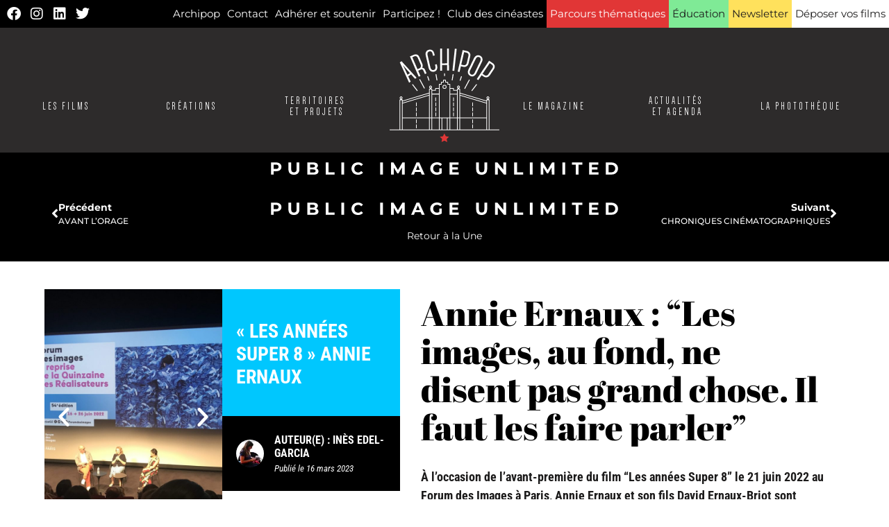

--- FILE ---
content_type: text/html; charset=UTF-8
request_url: https://archipop.org/lemagazine/2023/03/16/les-annees-super-8-annie-ernaux/
body_size: 79266
content:
<!doctype html><html lang="fr-FR"><head><meta charset="UTF-8"><meta name="viewport" content="width=device-width, initial-scale=1"><link rel="profile" href="https://gmpg.org/xfn/11"> <script type="text/javascript" data-pressidium-cc-no-block src="[data-uri]" defer></script> <script data-optimized="1" src="https://archipop.org/wp-content/litespeed/js/0e6b0e46d71e99071ab72247b7bc7737.js?ver=c7737" type="text/javascript" data-pressidium-cc-no-block defer data-deferred="1"></script> <script type="text/javascript" data-pressidium-cc-no-block src="[data-uri]" defer></script> <style id="pressidium-cc-styles">.pressidium-cc-theme {
                --cc-bg: #fafafa;
--cc-text: #1e1e1e;
--cc-btn-primary-bg: #1e1e1e;
--cc-btn-primary-text: #ffffff;
--cc-btn-primary-hover-bg: #000000;
--cc-btn-primary-hover-text: #ffffff;
--cc-btn-secondary-bg: #1e1e1e;
--cc-btn-secondary-text: #ffffff;
--cc-btn-secondary-hover-bg: #000000;
--cc-btn-secondary-hover-text: #ffffff;
--cc-toggle-bg-off: #acacac;
--cc-toggle-bg-on: #1e1e1e;
--cc-toggle-bg-readonly: #d5d5d5;
--cc-toggle-knob-bg: #ffffff;
--cc-toggle-knob-icon-color: #f0f0f0;
--cc-cookie-category-block-bg: #efefef;
--cc-cookie-category-block-bg-hover: #e0e0e0;
--cc-section-border: #f3f3f3;
--cc-block-text: #1e1e1e;
--cc-cookie-table-border: #e5e5e5;
--cc-overlay-bg: #000000;
--cc-webkit-scrollbar-bg: #efefef;
--cc-webkit-scrollbar-bg-hover: #5b5b5b;
--cc-btn-floating-bg: #000000;
--cc-btn-floating-icon: #fafafa;
--cc-btn-floating-hover-bg: #292929;
--cc-btn-floating-hover-icon: #fafafa;
            }</style><meta name='robots' content='index, follow, max-image-preview:large, max-snippet:-1, max-video-preview:-1' /><title>&quot;Les années super 8&quot; Annie Ernaux - Le Magazine - Archipop</title><meta name="description" content="“Les années Super 8” Annie Ernaux : “Les images, au fond, ne disent pas grand chose. Il faut les faire parler”. Par Inès Edel-Garcia" /><link rel="canonical" href="https://archipop.org/lemagazine/2023/03/16/les-annees-super-8-annie-ernaux/" /><meta property="og:locale" content="fr_FR" /><meta property="og:type" content="article" /><meta property="og:title" content="&quot;Les années super 8&quot; Annie Ernaux - Le Magazine - Archipop" /><meta property="og:description" content="“Les années Super 8” Annie Ernaux : “Les images, au fond, ne disent pas grand chose. Il faut les faire parler”. Par Inès Edel-Garcia" /><meta property="og:url" content="https://archipop.org/lemagazine/2023/03/16/les-annees-super-8-annie-ernaux/" /><meta property="og:site_name" content="Archipop" /><meta property="article:modified_time" content="2023-07-03T14:46:16+00:00" /><meta property="og:image" content="https://archipop.org/wp-content/uploads/2023/03/LAS81©LesFillmsPelleas.jpg" /><meta property="og:image:width" content="1440" /><meta property="og:image:height" content="1074" /><meta property="og:image:type" content="image/jpeg" /><meta name="twitter:card" content="summary_large_image" /> <script type="application/ld+json" class="yoast-schema-graph">{"@context":"https://schema.org","@graph":[{"@type":"WebPage","@id":"https://archipop.org/lemagazine/2023/03/16/les-annees-super-8-annie-ernaux/","url":"https://archipop.org/lemagazine/2023/03/16/les-annees-super-8-annie-ernaux/","name":"\"Les années super 8\" Annie Ernaux - Le Magazine - Archipop","isPartOf":{"@id":"https://archipop.org/#website"},"primaryImageOfPage":{"@id":"https://archipop.org/lemagazine/2023/03/16/les-annees-super-8-annie-ernaux/#primaryimage"},"image":{"@id":"https://archipop.org/lemagazine/2023/03/16/les-annees-super-8-annie-ernaux/#primaryimage"},"thumbnailUrl":"https://archipop.org/wp-content/uploads/2023/03/LAS81©LesFillmsPelleas.jpg","datePublished":"2023-03-16T08:25:19+00:00","dateModified":"2023-07-03T14:46:16+00:00","description":"“Les années Super 8” Annie Ernaux : “Les images, au fond, ne disent pas grand chose. Il faut les faire parler”. Par Inès Edel-Garcia","breadcrumb":{"@id":"https://archipop.org/lemagazine/2023/03/16/les-annees-super-8-annie-ernaux/#breadcrumb"},"inLanguage":"fr-FR","potentialAction":[{"@type":"ReadAction","target":["https://archipop.org/lemagazine/2023/03/16/les-annees-super-8-annie-ernaux/"]}]},{"@type":"ImageObject","inLanguage":"fr-FR","@id":"https://archipop.org/lemagazine/2023/03/16/les-annees-super-8-annie-ernaux/#primaryimage","url":"https://archipop.org/wp-content/uploads/2023/03/LAS81©LesFillmsPelleas.jpg","contentUrl":"https://archipop.org/wp-content/uploads/2023/03/LAS81©LesFillmsPelleas.jpg","width":1440,"height":1074,"caption":"LAS8©LesFillmsPelleas"},{"@type":"BreadcrumbList","@id":"https://archipop.org/lemagazine/2023/03/16/les-annees-super-8-annie-ernaux/#breadcrumb","itemListElement":[{"@type":"ListItem","position":1,"name":"Accueil","item":"https://archipop.org/"},{"@type":"ListItem","position":2,"name":"Le Magazine","item":"https://archipop.org/lemagazine/"},{"@type":"ListItem","position":3,"name":"« Les années super 8 » Annie Ernaux"}]},{"@type":"WebSite","@id":"https://archipop.org/#website","url":"https://archipop.org/","name":"Archipop","description":"Entrepôt &amp; Manufacture d&#039;Archives Audiovisuelles","publisher":{"@id":"https://archipop.org/#organization"},"potentialAction":[{"@type":"SearchAction","target":{"@type":"EntryPoint","urlTemplate":"https://archipop.org/?s={search_term_string}"},"query-input":{"@type":"PropertyValueSpecification","valueRequired":true,"valueName":"search_term_string"}}],"inLanguage":"fr-FR"},{"@type":"Organization","@id":"https://archipop.org/#organization","name":"Archipop","url":"https://archipop.org/","logo":{"@type":"ImageObject","inLanguage":"fr-FR","@id":"https://archipop.org/#/schema/logo/image/","url":"https://archipop.org/wp-content/uploads/2017/07/default-thumb.jpg","contentUrl":"https://archipop.org/wp-content/uploads/2017/07/default-thumb.jpg","width":150,"height":150,"caption":"Archipop"},"image":{"@id":"https://archipop.org/#/schema/logo/image/"}}]}</script> <link rel='preconnect' href='https://archipop.org' /><link rel="alternate" type="application/rss+xml" title="Archipop &raquo; Flux" href="https://archipop.org/feed/" /><link rel="alternate" type="application/rss+xml" title="Archipop &raquo; Flux des commentaires" href="https://archipop.org/comments/feed/" /><link rel="alternate" title="oEmbed (JSON)" type="application/json+oembed" href="https://archipop.org/wp-json/oembed/1.0/embed?url=https%3A%2F%2Farchipop.org%2Flemagazine%2F2023%2F03%2F16%2Fles-annees-super-8-annie-ernaux%2F" /><link rel="alternate" title="oEmbed (XML)" type="text/xml+oembed" href="https://archipop.org/wp-json/oembed/1.0/embed?url=https%3A%2F%2Farchipop.org%2Flemagazine%2F2023%2F03%2F16%2Fles-annees-super-8-annie-ernaux%2F&#038;format=xml" /><link data-asynced="1" as="style" onload="this.onload=null;this.rel='stylesheet'"  rel="preload" type="text/css" href="https://use.typekit.net/kei0bdo.css"><noscript><link rel="stylesheet" type="text/css" href="https://use.typekit.net/kei0bdo.css"></noscript><style id='wp-img-auto-sizes-contain-inline-css'>img:is([sizes=auto i],[sizes^="auto," i]){contain-intrinsic-size:3000px 1500px}
/*# sourceURL=wp-img-auto-sizes-contain-inline-css */</style><style id="litespeed-ccss">.pressidium-cc-theme{--cc-bg:#fafafa;--cc-text:#1e1e1e;--cc-btn-primary-bg:#1e1e1e;--cc-btn-primary-text:#ffffff;--cc-btn-primary-hover-bg:#000000;--cc-btn-primary-hover-text:#ffffff;--cc-btn-secondary-bg:#1e1e1e;--cc-btn-secondary-text:#ffffff;--cc-btn-secondary-hover-bg:#000000;--cc-btn-secondary-hover-text:#ffffff;--cc-toggle-bg-off:#acacac;--cc-toggle-bg-on:#1e1e1e;--cc-toggle-bg-readonly:#d5d5d5;--cc-toggle-knob-bg:#ffffff;--cc-toggle-knob-icon-color:#f0f0f0;--cc-cookie-category-block-bg:#efefef;--cc-cookie-category-block-bg-hover:#e0e0e0;--cc-section-border:#f3f3f3;--cc-block-text:#1e1e1e;--cc-cookie-table-border:#e5e5e5;--cc-overlay-bg:#000000;--cc-webkit-scrollbar-bg:#efefef;--cc-webkit-scrollbar-bg-hover:#5b5b5b;--cc-btn-floating-bg:#000000;--cc-btn-floating-icon:#fafafa;--cc-btn-floating-hover-bg:#292929;--cc-btn-floating-hover-icon:#fafafa}:root{--wp--preset--aspect-ratio--square:1;--wp--preset--aspect-ratio--4-3:4/3;--wp--preset--aspect-ratio--3-4:3/4;--wp--preset--aspect-ratio--3-2:3/2;--wp--preset--aspect-ratio--2-3:2/3;--wp--preset--aspect-ratio--16-9:16/9;--wp--preset--aspect-ratio--9-16:9/16;--wp--preset--color--black:#000000;--wp--preset--color--cyan-bluish-gray:#abb8c3;--wp--preset--color--white:#ffffff;--wp--preset--color--pale-pink:#f78da7;--wp--preset--color--vivid-red:#cf2e2e;--wp--preset--color--luminous-vivid-orange:#ff6900;--wp--preset--color--luminous-vivid-amber:#fcb900;--wp--preset--color--light-green-cyan:#7bdcb5;--wp--preset--color--vivid-green-cyan:#00d084;--wp--preset--color--pale-cyan-blue:#8ed1fc;--wp--preset--color--vivid-cyan-blue:#0693e3;--wp--preset--color--vivid-purple:#9b51e0;--wp--preset--color--noir:#000;--wp--preset--color--rouge:#e04e4e;--wp--preset--color--jaune:#FFE15C;--wp--preset--color--bleu:#00C7FE;--wp--preset--color--orange:#616EE2;--wp--preset--color--vert:#7FEA96;--wp--preset--gradient--vivid-cyan-blue-to-vivid-purple:linear-gradient(135deg,rgba(6,147,227,1) 0%,rgb(155,81,224) 100%);--wp--preset--gradient--light-green-cyan-to-vivid-green-cyan:linear-gradient(135deg,rgb(122,220,180) 0%,rgb(0,208,130) 100%);--wp--preset--gradient--luminous-vivid-amber-to-luminous-vivid-orange:linear-gradient(135deg,rgba(252,185,0,1) 0%,rgba(255,105,0,1) 100%);--wp--preset--gradient--luminous-vivid-orange-to-vivid-red:linear-gradient(135deg,rgba(255,105,0,1) 0%,rgb(207,46,46) 100%);--wp--preset--gradient--very-light-gray-to-cyan-bluish-gray:linear-gradient(135deg,rgb(238,238,238) 0%,rgb(169,184,195) 100%);--wp--preset--gradient--cool-to-warm-spectrum:linear-gradient(135deg,rgb(74,234,220) 0%,rgb(151,120,209) 20%,rgb(207,42,186) 40%,rgb(238,44,130) 60%,rgb(251,105,98) 80%,rgb(254,248,76) 100%);--wp--preset--gradient--blush-light-purple:linear-gradient(135deg,rgb(255,206,236) 0%,rgb(152,150,240) 100%);--wp--preset--gradient--blush-bordeaux:linear-gradient(135deg,rgb(254,205,165) 0%,rgb(254,45,45) 50%,rgb(107,0,62) 100%);--wp--preset--gradient--luminous-dusk:linear-gradient(135deg,rgb(255,203,112) 0%,rgb(199,81,192) 50%,rgb(65,88,208) 100%);--wp--preset--gradient--pale-ocean:linear-gradient(135deg,rgb(255,245,203) 0%,rgb(182,227,212) 50%,rgb(51,167,181) 100%);--wp--preset--gradient--electric-grass:linear-gradient(135deg,rgb(202,248,128) 0%,rgb(113,206,126) 100%);--wp--preset--gradient--midnight:linear-gradient(135deg,rgb(2,3,129) 0%,rgb(40,116,252) 100%);--wp--preset--font-size--small:13px;--wp--preset--font-size--medium:20px;--wp--preset--font-size--large:36px;--wp--preset--font-size--x-large:42px;--wp--preset--spacing--20:0.44rem;--wp--preset--spacing--30:0.67rem;--wp--preset--spacing--40:1rem;--wp--preset--spacing--50:1.5rem;--wp--preset--spacing--60:2.25rem;--wp--preset--spacing--70:3.38rem;--wp--preset--spacing--80:5.06rem;--wp--preset--shadow--natural:6px 6px 9px rgba(0, 0, 0, 0.2);--wp--preset--shadow--deep:12px 12px 50px rgba(0, 0, 0, 0.4);--wp--preset--shadow--sharp:6px 6px 0px rgba(0, 0, 0, 0.2);--wp--preset--shadow--outlined:6px 6px 0px -3px rgba(255, 255, 255, 1), 6px 6px rgba(0, 0, 0, 1);--wp--preset--shadow--crisp:6px 6px 0px rgba(0, 0, 0, 1)}:root{--cc-font-family:-apple-system,BlinkMacSystemFont,"Segoe UI",Roboto,Helvetica,Arial,sans-serif,"Apple Color Emoji","Segoe UI Emoji","Segoe UI Symbol";--cc-font-size:16px;--cc-bg:#fff;--cc-z-index:2147483647;--cc-text:#2d4156;--cc-border-radius:.45rem;--cc-btn-primary-bg:#2d4156;--cc-btn-primary-text:var(--cc-bg);--cc-btn-primary-hover-bg:#1d2e38;--cc-btn-primary-hover-text:var(--cc-btn-primary-text);--cc-btn-secondary-bg:#eaeff2;--cc-btn-secondary-text:var(--cc-text);--cc-btn-secondary-hover-bg:#d8e0e6;--cc-btn-secondary-hover-text:var(--cc-btn-secondary-text);--cc-btn-border-radius:0.375rem;--cc-toggle-bg-off:#919ea6;--cc-toggle-bg-on:var(--cc-btn-primary-bg);--cc-toggle-bg-readonly:#d5dee2;--cc-toggle-knob-bg:#fff;--cc-toggle-knob-icon-color:#ecf2fa;--cc-block-text:var(--cc-text);--cc-cookie-category-block-bg:#f0f4f7;--cc-cookie-category-block-bg-hover:#e9eff4;--cc-section-border:#f1f3f5;--cc-cookie-table-border:#e9edf2;--cc-overlay-bg:#040608;--cc-overlay-opacity:.85;--cc-consent-modal-box-shadow:0 0.625rem 1.875rem rgba(2,2,3,.28);--cc-webkit-scrollbar-bg:#cfd5db;--cc-webkit-scrollbar-bg-hover:#9199a0;--cc-btn-floating-bg:#2d4156;--cc-btn-floating-icon:var(--cc-bg);--cc-btn-floating-hover-bg:#1d2e38;--cc-btn-floating-hover-icon:var(--cc-btn-floating-icon)}a{background-color:#fff0}img{max-width:100%}li,p,ul{margin-block-start:0}li,ul{vertical-align:baseline}html{line-height:1.15;-webkit-text-size-adjust:100%}*,::after,::before{box-sizing:border-box}body{margin:0;font-family:-apple-system,BlinkMacSystemFont,"Segoe UI",Roboto,"Helvetica Neue",Arial,"Noto Sans",sans-serif,"Apple Color Emoji","Segoe UI Emoji","Segoe UI Symbol","Noto Color Emoji";font-size:1rem;font-weight:400;line-height:1.5;color:#333;background-color:#fff;-webkit-font-smoothing:antialiased;-moz-osx-font-smoothing:grayscale}h1,h2{margin-block-start:.5rem;margin-block-end:1rem;font-family:inherit;font-weight:500;line-height:1.2;color:inherit}h1{font-size:2.5rem}h2{font-size:2rem}p{margin-block-end:.9rem}a{text-decoration:none}b{font-weight:bolder}img{border-style:none;height:auto}figcaption{font-size:16px;color:#333;line-height:1.4;font-style:italic;font-weight:400}::-webkit-file-upload-button{-webkit-appearance:button;font:inherit}li,ul{margin-block-end:0;border:0;outline:0;font-size:100%;background:0 0}.screen-reader-text{clip:rect(1px,1px,1px,1px);height:1px;overflow:hidden;position:absolute!important;width:1px;word-wrap:normal!important}.site-navigation{grid-area:nav-menu;display:flex;align-items:center;flex-grow:1}:root{--cc-overlay-opacity:.5}.jet-mega-menu{position:relative;width:100%}.jet-mega-menu-toggle{display:-webkit-box;display:-ms-flexbox;display:flex;-webkit-box-pack:center;-ms-flex-pack:center;justify-content:center;-webkit-box-align:center;-ms-flex-align:center;align-items:center;font-size:var(--jmm-dropdown-toggle-icon-size,16px);width:var(--jmm-dropdown-toggle-size,36px);height:var(--jmm-dropdown-toggle-size,36px)}.jet-mega-menu-list{display:-webkit-box;display:-ms-flexbox;display:flex;position:relative;list-style:none;padding:0;margin:0}.jet-mega-menu-item{position:relative;-webkit-transform-origin:0;-ms-transform-origin:0;transform-origin:0}.jet-mega-menu-item__inner{display:-webkit-box;display:-ms-flexbox;display:flex;-ms-flex-wrap:nowrap;flex-wrap:nowrap;-webkit-box-pack:justify;-ms-flex-pack:justify;justify-content:space-between;-webkit-box-align:center;-ms-flex-align:center;align-items:center;gap:var(--jmm-items-dropdown-gap,5px)}.jet-mega-menu-item__link{display:-webkit-box;display:-ms-flexbox;display:flex;-webkit-box-pack:start;-ms-flex-pack:start;justify-content:flex-start;-webkit-box-align:center;-ms-flex-align:center;align-items:center;position:relative;gap:var(--jmm-items-icon-gap,10px)}.jet-mega-menu-item__title{display:-webkit-box;display:-ms-flexbox;display:flex;-webkit-box-orient:vertical;-webkit-box-direction:normal;-ms-flex-direction:column;flex-direction:column;-webkit-box-pack:center;-ms-flex-pack:center;justify-content:center;-webkit-box-align:start;-ms-flex-align:start;align-items:flex-start}.jet-mega-menu-item__label{white-space:nowrap}.jet-mega-menu.jet-mega-menu--layout-horizontal{max-width:100%}.jet-mega-menu.jet-mega-menu--layout-horizontal .jet-mega-menu-toggle{display:none}.jet-mega-menu.jet-mega-menu--layout-horizontal .jet-mega-menu-container{display:block}.jet-mega-menu.jet-mega-menu--layout-horizontal .jet-mega-menu-list{-webkit-box-orient:horizontal;-webkit-box-direction:normal;-ms-flex-direction:row;flex-direction:row;-ms-flex-wrap:wrap;flex-wrap:wrap;-webkit-box-pack:var(--jmm-top-items-hor-align,flex-start);-ms-flex-pack:var(--jmm-top-items-hor-align,flex-start);justify-content:var(--jmm-top-items-hor-align,flex-start);-webkit-box-align:stretch;-ms-flex-align:stretch;align-items:stretch;gap:var(--jmm-top-items-gap,0);padding-top:var(--jmm-top-menu-ver-padding,0);padding-left:var(--jmm-top-menu-hor-padding,0);padding-bottom:var(--jmm-top-menu-ver-padding,0);padding-right:var(--jmm-top-menu-hor-padding,0);background-color:var(--jmm-top-menu-bg-color,inherit)}.jet-mega-menu.jet-mega-menu--layout-horizontal .jet-mega-menu-item__inner{padding-top:var(--jmm-top-items-ver-padding,5px);padding-left:var(--jmm-top-items-hor-padding,10px);padding-bottom:var(--jmm-top-items-ver-padding,5px);padding-right:var(--jmm-top-items-hor-padding,10px);background-color:var(--jmm-top-item-bg-color,initial)}.jet-mega-menu.jet-mega-menu--layout-horizontal .jet-mega-menu-item__title{color:var(--jmm-top-item-title-color,inherit)}.jet-mobile-menu{display:-webkit-box;display:-ms-flexbox;display:flex;-webkit-box-orient:vertical;-webkit-box-direction:normal;-ms-flex-flow:column wrap;flex-flow:column wrap;-webkit-box-pack:start;-ms-flex-pack:start;justify-content:flex-start;-webkit-box-align:stretch;-ms-flex-align:stretch;align-items:stretch}.jet-mobile-menu__refs{display:none}.jet-mega-menu-location{overflow-x:hidden}.elementor-screen-only,.screen-reader-text{height:1px;margin:-1px;overflow:hidden;padding:0;position:absolute;top:-10000em;width:1px;clip:rect(0,0,0,0);border:0}.elementor *,.elementor :after,.elementor :before{box-sizing:border-box}.elementor a{box-shadow:none;text-decoration:none}.elementor img{border:none;border-radius:0;box-shadow:none;height:auto;max-width:100%}.elementor .elementor-widget:not(.elementor-widget-text-editor):not(.elementor-widget-theme-post-content) figure{margin:0}.elementor-widget-wrap .elementor-element.elementor-widget__width-auto,.elementor-widget-wrap .elementor-element.elementor-widget__width-initial{max-width:100%}@media (max-width:767px){.elementor-widget-wrap .elementor-element.elementor-widget-mobile__width-auto{max-width:100%}}.elementor-element{--flex-direction:initial;--flex-wrap:initial;--justify-content:initial;--align-items:initial;--align-content:initial;--gap:initial;--flex-basis:initial;--flex-grow:initial;--flex-shrink:initial;--order:initial;--align-self:initial;align-self:var(--align-self);flex-basis:var(--flex-basis);flex-grow:var(--flex-grow);flex-shrink:var(--flex-shrink);order:var(--order)}.elementor-element:where(.e-con-full,.elementor-widget){align-content:var(--align-content);align-items:var(--align-items);flex-direction:var(--flex-direction);flex-wrap:var(--flex-wrap);gap:var(--row-gap) var(--column-gap);justify-content:var(--justify-content)}:root{--page-title-display:block}.elementor-section{position:relative}.elementor-section .elementor-container{display:flex;margin-left:auto;margin-right:auto;position:relative}@media (max-width:1024px){.elementor-section .elementor-container{flex-wrap:wrap}}.elementor-section.elementor-section-boxed>.elementor-container{max-width:1140px}.elementor-widget-wrap{align-content:flex-start;flex-wrap:wrap;position:relative;width:100%}.elementor:not(.elementor-bc-flex-widget) .elementor-widget-wrap{display:flex}.elementor-widget-wrap>.elementor-element{width:100%}.elementor-widget{position:relative}.elementor-widget:not(:last-child){margin-bottom:var(--kit-widget-spacing,20px)}.elementor-widget:not(:last-child).elementor-widget__width-auto,.elementor-widget:not(:last-child).elementor-widget__width-initial{margin-bottom:0}.elementor-column{display:flex;min-height:1px;position:relative}.elementor-column-gap-default>.elementor-column>.elementor-element-populated{padding:10px}@media (min-width:768px){.elementor-column.elementor-col-25{width:25%}.elementor-column.elementor-col-33{width:33.333%}.elementor-column.elementor-col-50{width:50%}.elementor-column.elementor-col-100{width:100%}}@media (max-width:767px){.elementor-column{width:100%}}.elementor-grid{display:grid;grid-column-gap:var(--grid-column-gap);grid-row-gap:var(--grid-row-gap)}.elementor-grid .elementor-grid-item{min-width:0}.elementor-grid-0 .elementor-grid{display:inline-block;margin-bottom:calc(-1*var(--grid-row-gap));width:100%;word-spacing:var(--grid-column-gap)}.elementor-grid-0 .elementor-grid .elementor-grid-item{display:inline-block;margin-bottom:var(--grid-row-gap);word-break:break-word}@media (max-width:767px){.elementor-grid-mobile-0 .elementor-grid{display:inline-block;margin-bottom:calc(-1*var(--grid-row-gap));width:100%;word-spacing:var(--grid-column-gap)}.elementor-grid-mobile-0 .elementor-grid .elementor-grid-item{display:inline-block;margin-bottom:var(--grid-row-gap);word-break:break-word}}@media (prefers-reduced-motion:no-preference){html{scroll-behavior:smooth}}.elementor-heading-title{line-height:1;margin:0;padding:0}.elementor-icon{color:#69727d;display:inline-block;font-size:50px;line-height:1;text-align:center}.elementor-icon i{display:block;height:1em;position:relative;width:1em}.elementor-icon i:before{left:50%;position:absolute;transform:translateX(-50%)}.elementor-shape-rounded .elementor-icon{border-radius:10%}@media (max-width:767px){.elementor .elementor-hidden-mobile,.elementor .elementor-hidden-phone{display:none}}@media (min-width:768px) and (max-width:1024px){.elementor .elementor-hidden-tablet{display:none}}@media (min-width:1025px) and (max-width:1366px){.elementor .elementor-hidden-laptop{display:none}}@media (min-width:1367px) and (max-width:99999px){.elementor .elementor-hidden-desktop{display:none}}.elementor-1718843 .elementor-element.elementor-element-39e31f56>.elementor-widget-container{background-color:#00c7fe}.elementor-widget-social-icons.elementor-grid-0 .elementor-widget-container,.elementor-widget-social-icons.elementor-grid-mobile-0 .elementor-widget-container{font-size:0;line-height:1}.elementor-widget-social-icons .elementor-grid{grid-column-gap:var(--grid-column-gap,5px);grid-row-gap:var(--grid-row-gap,5px);grid-template-columns:var(--grid-template-columns);justify-content:var(--justify-content,center);justify-items:var(--justify-content,center)}.elementor-icon.elementor-social-icon{font-size:var(--icon-size,25px);height:calc(var(--icon-size, 25px) + 2*var(--icon-padding, .5em));line-height:var(--icon-size,25px);width:calc(var(--icon-size, 25px) + 2*var(--icon-padding, .5em))}.elementor-social-icon{--e-social-icon-icon-color:#fff;align-items:center;background-color:#69727d;display:inline-flex;justify-content:center;text-align:center}.elementor-social-icon i{color:var(--e-social-icon-icon-color)}.elementor-social-icon:last-child{margin:0}.elementor-social-icon-facebook{background-color:#3b5998}.elementor-social-icon-instagram{background-color:#262626}.elementor-social-icon-linkedin{background-color:#0077b5}.elementor-social-icon-twitter{background-color:#1da1f2}.elementor-widget-heading .elementor-heading-title[class*=elementor-size-]>a{color:inherit;font-size:inherit;line-height:inherit}.elementor-widget-image{text-align:center}.elementor-widget-image a{display:inline-block}.elementor-widget-image a img[src$=".svg"]{width:48px}.elementor-widget-image img{display:inline-block;vertical-align:middle}.elementor-post-navigation{display:flex;overflow:hidden}.elementor-post-navigation .post-navigation__arrow-wrapper{color:#d5d8dc;display:flex;fill:#d5d8dc}.elementor-post-navigation .post-navigation__arrow-wrapper.post-navigation__arrow-next,.elementor-post-navigation .post-navigation__arrow-wrapper.post-navigation__arrow-prev{font-size:30px}.elementor-post-navigation .post-navigation__arrow-wrapper i{transform:translateY(-5%)}.elementor-post-navigation .elementor-post-navigation__link__next,.elementor-post-navigation .elementor-post-navigation__link__prev{overflow:hidden}.elementor-post-navigation .elementor-post-navigation__link a{align-items:center;display:flex;gap:15px;max-width:100%}.elementor-post-navigation .post-navigation__next--label,.elementor-post-navigation .post-navigation__prev--label{font-size:.8em;text-transform:uppercase}.elementor-post-navigation .post-navigation__next--title,.elementor-post-navigation .post-navigation__prev--title{font-size:.7em}.elementor-post-navigation .post-navigation__next--label,.elementor-post-navigation .post-navigation__next--title,.elementor-post-navigation .post-navigation__prev--label,.elementor-post-navigation .post-navigation__prev--title{overflow:hidden;text-overflow:ellipsis}.elementor-post-navigation span.elementor-post-navigation__link__next{text-align:end}.elementor-post-navigation span.elementor-post-navigation__link__next,.elementor-post-navigation span.elementor-post-navigation__link__prev{display:flex;flex-direction:column}.elementor-post-navigation .elementor-post-navigation__link{overflow:hidden;text-overflow:ellipsis;white-space:nowrap;width:calc(50% - .5px)}.elementor-post-navigation .elementor-post-navigation__next{text-align:end}.elementor-post-navigation .elementor-post-navigation__next a{justify-content:flex-end}.elementor-widget-icon-box .elementor-icon-box-wrapper{display:block;text-align:center}.elementor-widget-icon-box .elementor-icon-box-title a{color:inherit}.elementor-widget-icon-box .elementor-icon-box-content{flex-grow:1}:root{--swiper-theme-color:#007aff}.swiper{margin-left:auto;margin-right:auto;position:relative;overflow:hidden;list-style:none;padding:0;z-index:1}.swiper-wrapper{position:relative;width:100%;height:100%;z-index:1;display:flex;box-sizing:content-box}.swiper-wrapper{transform:translate3d(0,0,0)}.swiper-slide{flex-shrink:0;width:100%;height:100%;position:relative}:root{--swiper-navigation-size:44px}.swiper-pagination{position:absolute;text-align:center;transform:translate3d(0,0,0);z-index:10}.elementor-element{--swiper-theme-color:#000;--swiper-navigation-size:44px;--swiper-pagination-bullet-size:6px;--swiper-pagination-bullet-horizontal-gap:6px}.elementor-element .swiper .swiper-slide figure{line-height:0}.elementor-element .swiper .elementor-swiper-button{color:hsl(0 0% 93%/.9);display:inline-flex;font-size:25px;position:absolute;top:50%;transform:translateY(-50%);z-index:1}.elementor-element .swiper .elementor-swiper-button-prev{left:10px}.elementor-element .swiper .elementor-swiper-button-next{right:10px}.elementor-element .swiper .swiper-image-stretch .swiper-slide .swiper-slide-image{width:100%}.elementor-element.elementor-pagination-position-outside .swiper{padding-bottom:30px}.elementor-element.elementor-pagination-position-outside .swiper .elementor-swiper-button{top:calc(50% - 30px/2)}.elementor-widget-image-carousel .swiper{position:static}.elementor-widget-image-carousel .swiper .swiper-slide figure{line-height:inherit}.elementor-widget-image-carousel .swiper-slide{text-align:center}.elementor-image-carousel-wrapper:not(.swiper-initialized) .swiper-slide{max-width:calc(100%/var(--e-image-carousel-slides-to-show, 3))}.elementor-column .elementor-spacer-inner{height:var(--spacer-size)}.elementor-widget-image-box .elementor-image-box-content{width:100%}@media (min-width:768px){.elementor-widget-image-box.elementor-position-left .elementor-image-box-wrapper{display:flex}.elementor-widget-image-box.elementor-position-left .elementor-image-box-wrapper{flex-direction:row;text-align:start}.elementor-widget-image-box.elementor-vertical-align-middle .elementor-image-box-wrapper{align-items:center}}@media (max-width:767px){.elementor-widget-image-box .elementor-image-box-img{margin-bottom:15px;margin-left:auto!important;margin-right:auto!important}}.elementor-widget-image-box .elementor-image-box-img{display:inline-block}.elementor-widget-image-box .elementor-image-box-img img{display:block;line-height:0}.elementor-widget-image-box .elementor-image-box-wrapper{text-align:center}.elementor-widget-image-box .elementor-image-box-description{margin:0}[class^=eicon]{display:inline-block;font-family:eicons;font-size:inherit;font-weight:400;font-style:normal;font-variant:normal;line-height:1;text-rendering:auto;-webkit-font-smoothing:antialiased;-moz-osx-font-smoothing:grayscale}.eicon-chevron-right:before{content:""}.eicon-chevron-left:before{content:""}.elementor-kit-1718647{--e-global-color-primary:#000000;--e-global-color-secondary:#2D2B2B;--e-global-color-text:#1C1B1B;--e-global-color-accent:#E13636;--e-global-color-6a25b377:#FFE15C;--e-global-color-4623f4f:#00C7FE;--e-global-color-7a73cceb:#EF7954;--e-global-color-eddd405:#7FEA96;--e-global-color-8449c89:#616EE2;--e-global-color-8802d8b:#2F5737;--e-global-color-813f740:#FFFFFF;--e-global-color-8121976:#FFF9DD;--e-global-color-690023b:#00000000;--e-global-color-cb50e9c:#0000004D;--e-global-typography-primary-font-family:"Montserrat";--e-global-typography-secondary-font-family:"Montserrat";--e-global-typography-text-font-family:"Montserrat";--e-global-typography-accent-font-family:"Montserrat";--e-global-typography-2101bec-font-family:"ff-real-headline-pro-2";--e-global-typography-2101bec-font-size:90px;--e-global-typography-2101bec-font-weight:300;--e-global-typography-2101bec-text-transform:uppercase;--e-global-typography-2101bec-line-height:0.95em;--e-global-typography-2101bec-letter-spacing:-0.01em;--e-global-typography-e6566b4-font-family:"ff-real-headline-pro-2";--e-global-typography-e6566b4-font-size:80px;--e-global-typography-e6566b4-font-weight:300;--e-global-typography-e6566b4-text-transform:uppercase;--e-global-typography-e6566b4-line-height:0.95em;--e-global-typography-bba0557-font-family:"ff-real-headline-pro-2";--e-global-typography-bba0557-font-size:32px;--e-global-typography-bba0557-font-weight:300;--e-global-typography-bba0557-text-transform:uppercase;--e-global-typography-bba0557-line-height:0.95em;--e-global-typography-bba0557-letter-spacing:-0.01em;--e-global-typography-8733205-font-family:"ff-real-headline-pro-2";--e-global-typography-8733205-font-size:24px;--e-global-typography-8733205-font-weight:300;--e-global-typography-8733205-text-transform:uppercase;--e-global-typography-8733205-line-height:0.95em;--e-global-typography-8733205-letter-spacing:-0.01em;--e-global-typography-d50148d-font-family:"ff-real-headline-pro-2";--e-global-typography-d50148d-font-size:18px;--e-global-typography-d50148d-font-weight:300;--e-global-typography-d50148d-text-transform:uppercase;--e-global-typography-d50148d-line-height:0.95em;--e-global-typography-d50148d-letter-spacing:-0.01em;--e-global-typography-b77f8f7-font-family:"ff-real-headline-pro-2";--e-global-typography-b77f8f7-font-size:14px;--e-global-typography-b77f8f7-font-weight:300;--e-global-typography-b77f8f7-text-transform:none;--e-global-typography-b77f8f7-line-height:1.3em;--e-global-typography-b77f8f7-letter-spacing:-0.01em;--e-global-typography-6b69f03-font-family:"ff-real-text-pro";--e-global-typography-6b69f03-font-size:14px;--e-global-typography-6b69f03-font-weight:300;--e-global-typography-6b69f03-line-height:1.3em;--e-global-typography-538d1e4-font-family:"ff-real-text-pro";--e-global-typography-538d1e4-font-size:18px;--e-global-typography-538d1e4-font-weight:300;--e-global-typography-538d1e4-line-height:1.3em;--e-global-typography-13bcac8-font-family:"ff-real-text-pro";--e-global-typography-13bcac8-font-size:26px;--e-global-typography-13bcac8-line-height:1.3em;--e-global-typography-74dc42f-font-family:"Dense";--e-global-typography-74dc42f-font-size:22px;--e-global-typography-74dc42f-font-weight:400;--e-global-typography-74dc42f-text-transform:uppercase;--e-global-typography-74dc42f-line-height:1.1em;--e-global-typography-74dc42f-letter-spacing:0.05em;--e-global-typography-5c3bede-font-family:"Dense";--e-global-typography-5c3bede-font-size:24px;--e-global-typography-5c3bede-font-weight:400;--e-global-typography-5c3bede-text-transform:uppercase;--e-global-typography-5c3bede-line-height:1.1em;--e-global-typography-5c3bede-letter-spacing:0.05em}.elementor-section.elementor-section-boxed>.elementor-container{max-width:1140px}@media (max-width:1366px){.elementor-kit-1718647{--e-global-typography-2101bec-font-size:65px;--e-global-typography-e6566b4-font-size:70px;--e-global-typography-bba0557-font-size:26px;--e-global-typography-8733205-font-size:20px;--e-global-typography-d50148d-font-size:16px;--e-global-typography-74dc42f-font-size:20px}}@media (max-width:1024px){.elementor-kit-1718647{--e-global-typography-e6566b4-font-size:50px}.elementor-section.elementor-section-boxed>.elementor-container{max-width:1024px}}@media (max-width:767px){.elementor-kit-1718647{--e-global-typography-2101bec-font-size:40px;--e-global-typography-e6566b4-font-size:40px;--e-global-typography-bba0557-font-size:24px;--e-global-typography-8733205-font-size:min(5vw, 20px);--e-global-typography-d50148d-font-size:16px;--e-global-typography-6b69f03-font-size:15px;--e-global-typography-13bcac8-font-size:22px}.elementor-section.elementor-section-boxed>.elementor-container{max-width:767px}}.elementor-heading-title{padding-top:.13em}a{color:inherit}.content-article a{text-decoration:underline}.custom-top-menu .jet-mega-menu-item__inner{height:40px}.ele-mainmenu a{padding-bottom:3px;display:inline-flex;border-bottom:solid 2px #fff0}.ele-mainmenu a:before{content:"";background-repeat:no-repeat;background-position:0 0;background-size:cover;position:absolute;transform:translateY(-50%);top:5px}.ele-deposerfilm,.ele-deposerfilm a{background:#fff!important}.ele-newsletter,.ele-newsletter a{background:var(--e-global-color-6a25b377)!important}.ele-education,.ele-education a{background:var(--e-global-color-eddd405)!important}.ele-club,.ele-club a{background:var(--e-global-color-accent)!important}.ele-education .jet-mega-menu-item__label,.ele-deposerfilm .jet-mega-menu-item__label,.ele-newsletter .jet-mega-menu-item__label{color:var(--e-global-color-text)!important}@media screen and (max-width:1400px){.ele-mainmenu a{font-size:16px!important}}@media screen and (max-width:1370px){.ele-mainmenu a:before{display:none}.ele-mainmenu .elementor-heading-title{padding-left:inherit!important}#top-menu-container .jet-mega-menu-item__inner{padding-left:5px;padding-right:5px}}@media screen and (min-width:1370px){.ele-deposerfilm a{font-family:"Dense",Sans-serif!important;font-size:20px!important;letter-spacing:3px;text-transform:uppercase}.ele-deposerfilm{padding-left:25px;padding-right:25px}.ele-club,.ele-education,.ele-newsletter{padding-left:15px;padding-right:15px}}.elementor-2213492 .elementor-element.elementor-element-0434f3c.elementor-column>.elementor-widget-wrap{justify-content:space-between}.elementor-2213492 .elementor-element.elementor-element-0434f3c>.elementor-element-populated{padding:0 0 0 0}.elementor-2213492 .elementor-element.elementor-element-b8462b5 .elementor-repeater-item-8a424c8.elementor-social-icon{background-color:#FFF0}.elementor-2213492 .elementor-element.elementor-element-b8462b5 .elementor-repeater-item-8a424c8.elementor-social-icon i{color:#FFF}.elementor-2213492 .elementor-element.elementor-element-b8462b5 .elementor-repeater-item-ce435bf.elementor-social-icon{background-color:#fff0}.elementor-2213492 .elementor-element.elementor-element-b8462b5 .elementor-repeater-item-ce435bf.elementor-social-icon i{color:#FFF}.elementor-2213492 .elementor-element.elementor-element-b8462b5 .elementor-repeater-item-029825a.elementor-social-icon{background-color:#fff0}.elementor-2213492 .elementor-element.elementor-element-b8462b5 .elementor-repeater-item-029825a.elementor-social-icon i{color:#FFF}.elementor-2213492 .elementor-element.elementor-element-b8462b5 .elementor-repeater-item-e863e8c.elementor-social-icon{background-color:#fff0}.elementor-2213492 .elementor-element.elementor-element-b8462b5 .elementor-repeater-item-e863e8c.elementor-social-icon i{color:#FFF}.elementor-2213492 .elementor-element.elementor-element-b8462b5{--grid-template-columns:repeat(0, auto);width:auto;max-width:auto;align-self:center;--icon-size:20px;--grid-column-gap:13px}.elementor-2213492 .elementor-element.elementor-element-b8462b5 .elementor-widget-container{text-align:left}.elementor-2213492 .elementor-element.elementor-element-b8462b5>.elementor-widget-container{padding:0 0 0 10px}.elementor-2213492 .elementor-element.elementor-element-b8462b5 .elementor-social-icon{--icon-padding:0em}.elementor-2213492 .elementor-element.elementor-element-40e5422{width:auto;max-width:auto;--jmm-top-items-hor-align:right;--jmm-top-item-title-color:#FFFFFF;--jmm-top-hover-item-title-color:#FFFFFF;--jmm-top-active-item-title-color:#FFFFFF}.elementor-2213492 .elementor-element.elementor-element-40e5422 .jet-mega-menu.jet-mega-menu--layout-horizontal .jet-mega-menu-item__link--top-level{font-family:"Montserrat",Sans-serif;font-size:15px}.elementor-2213492 .elementor-element.elementor-element-e09853d:not(.elementor-motion-effects-element-type-background){background-color:var(--e-global-color-primary)}.elementor-2213492 .elementor-element.elementor-element-e09853d{z-index:998}.elementor-2213492 .elementor-element.elementor-element-02f0c09.elementor-column.elementor-element[data-element_type="column"]>.elementor-widget-wrap.elementor-element-populated{align-content:center;align-items:center}.elementor-2213492 .elementor-element.elementor-element-02f0c09>.elementor-element-populated{padding:30px 0 0 0}.elementor-widget-heading .elementor-heading-title{color:var(--e-global-color-primary)}.elementor-2213492 .elementor-element.elementor-element-bcbe406{width:var(--container-widget-width,33%);max-width:33%;--container-widget-width:33%;--container-widget-flex-grow:0;text-align:center}.elementor-2213492 .elementor-element.elementor-element-bcbe406>.elementor-widget-container{margin:0 20px 0 0}.elementor-2213492 .elementor-element.elementor-element-bcbe406 .elementor-heading-title{font-family:"Dense",Sans-serif;font-size:20px;font-weight:400;text-transform:uppercase;letter-spacing:3px;color:#FFF}.elementor-2213492 .elementor-element.elementor-element-5e13a8a{width:var(--container-widget-width,33%);max-width:33%;--container-widget-width:33%;--container-widget-flex-grow:0;text-align:center}.elementor-2213492 .elementor-element.elementor-element-5e13a8a>.elementor-widget-container{margin:0 20px 0 0}.elementor-2213492 .elementor-element.elementor-element-5e13a8a .elementor-heading-title{font-family:"Dense",Sans-serif;font-size:20px;font-weight:400;text-transform:uppercase;letter-spacing:3px;color:#FFF}.elementor-2213492 .elementor-element.elementor-element-5fb94f7{width:var(--container-widget-width,33%);max-width:33%;--container-widget-width:33%;--container-widget-flex-grow:0;text-align:center}.elementor-2213492 .elementor-element.elementor-element-5fb94f7>.elementor-widget-container{margin:0 20px 0 0}.elementor-2213492 .elementor-element.elementor-element-5fb94f7 .elementor-heading-title{font-family:"Dense",Sans-serif;font-size:20px;font-weight:400;text-transform:uppercase;letter-spacing:3px;color:#FFF}.elementor-2213492 .elementor-element.elementor-element-8184369>.elementor-element-populated{padding:0 0 0 0}.elementor-2213492 .elementor-element.elementor-element-6ed2664 img{width:180px}.elementor-2213492 .elementor-element.elementor-element-0345a68.elementor-column.elementor-element[data-element_type="column"]>.elementor-widget-wrap.elementor-element-populated{align-content:center;align-items:center}.elementor-2213492 .elementor-element.elementor-element-0345a68>.elementor-element-populated{padding:30px 0 0 0}.elementor-2213492 .elementor-element.elementor-element-018f575{width:var(--container-widget-width,33%);max-width:33%;--container-widget-width:33%;--container-widget-flex-grow:0;text-align:center}.elementor-2213492 .elementor-element.elementor-element-018f575>.elementor-widget-container{margin:0 20px 0 0}.elementor-2213492 .elementor-element.elementor-element-018f575 .elementor-heading-title{font-family:"Dense",Sans-serif;font-size:20px;font-weight:400;text-transform:uppercase;letter-spacing:3px;color:#FFF}.elementor-2213492 .elementor-element.elementor-element-91d6ed2{width:var(--container-widget-width,33%);max-width:33%;--container-widget-width:33%;--container-widget-flex-grow:0;text-align:center}.elementor-2213492 .elementor-element.elementor-element-91d6ed2>.elementor-widget-container{margin:0 20px 0 0}.elementor-2213492 .elementor-element.elementor-element-91d6ed2 .elementor-heading-title{font-family:"Dense",Sans-serif;font-size:20px;font-weight:400;text-transform:uppercase;letter-spacing:3px;color:#FFF}.elementor-2213492 .elementor-element.elementor-element-bbf5805{width:var(--container-widget-width,33%);max-width:33%;--container-widget-width:33%;--container-widget-flex-grow:0;text-align:center}.elementor-2213492 .elementor-element.elementor-element-bbf5805>.elementor-widget-container{margin:0 20px 0 0}.elementor-2213492 .elementor-element.elementor-element-bbf5805 .elementor-heading-title{font-family:"Dense",Sans-serif;font-size:20px;font-weight:400;text-transform:uppercase;letter-spacing:3px;color:#FFF}.elementor-2213492 .elementor-element.elementor-element-024d0a0:not(.elementor-motion-effects-element-type-background){background-color:var(--e-global-color-secondary)}.elementor-2213492 .elementor-element.elementor-element-024d0a0>.elementor-container{max-width:1600px}.elementor-2213492 .elementor-element.elementor-element-024d0a0{padding:30px 15px 15px 15px}.elementor-location-header:before{content:"";display:table;clear:both}@media (min-width:768px){.elementor-2213492 .elementor-element.elementor-element-0434f3c{width:100%}.elementor-2213492 .elementor-element.elementor-element-02f0c09{width:43.7%}.elementor-2213492 .elementor-element.elementor-element-8184369{width:12.632%}.elementor-2213492 .elementor-element.elementor-element-0345a68{width:43%}}@media (max-width:1024px) and (min-width:768px){.elementor-2213492 .elementor-element.elementor-element-02f0c09{width:25%}.elementor-2213492 .elementor-element.elementor-element-8184369{width:50%}.elementor-2213492 .elementor-element.elementor-element-0345a68{width:25%}}@media (max-width:1024px){.elementor-2213492 .elementor-element.elementor-element-b8462b5 .elementor-widget-container{text-align:center}}@media (max-width:767px){.elementor-2213492 .elementor-element.elementor-element-b8462b5{--grid-template-columns:repeat(0, auto);width:auto;max-width:auto}.elementor-2213492 .elementor-element.elementor-element-b8462b5 .elementor-widget-container{text-align:center}.elementor-2213492 .elementor-element.elementor-element-40e5422>.elementor-widget-container{padding:5px 5px 5px 5px}.elementor-2213492 .elementor-element.elementor-element-02f0c09{width:15%}.elementor-2213492 .elementor-element.elementor-element-8184369{width:70%}.elementor-2213492 .elementor-element.elementor-element-6ed2664 img{width:120px;max-width:100%;height:100px}.elementor-2213492 .elementor-element.elementor-element-0345a68{width:15%}.elementor-2213492 .elementor-element.elementor-element-0345a68.elementor-column.elementor-element[data-element_type="column"]>.elementor-widget-wrap.elementor-element-populated{align-content:flex-start;align-items:flex-start}.elementor-2213492 .elementor-element.elementor-element-0345a68>.elementor-widget-wrap>.elementor-widget:not(.elementor-widget__width-auto):not(.elementor-widget__width-initial):not(:last-child):not(.elementor-absolute){margin-bottom:0}.elementor-2213492 .elementor-element.elementor-element-024d0a0{padding:15px 0 10px 0}}.ele-lesfilms .elementor-heading-title{padding-left:50px}.ele-lesfilms a:before{background-image:url(/wp-content/themes/archipop/assets/imgs/archives-icon-white-sprite.gif);width:43px!important;height:36px;top:7px;margin-left:-55px}.ele-lamanufacture .elementor-heading-title{padding-left:33px}.ele-lamanufacture a:before{background-image:url(/wp-content/themes/archipop/assets/imgs/manufacture-icon-white-sprite.gif);width:45px!important;height:36px;top:9px;margin-left:-55px}.ele-territoires .elementor-heading-title{padding-left:17px}.ele-territoires a:before{background-image:url(/wp-content/themes/archipop/assets/imgs/territoires-icon-white-sprite.gif);width:36px!important;height:52px;top:14px;margin-left:-50px}.ele-lemagazine .elementor-heading-title{padding-left:67px}.ele-lemagazine a:before{background-image:url(/wp-content/themes/archipop/assets/imgs/magazine-icon-white-sprite.gif);width:36px!important;height:36px;top:9px;margin-left:-46px}.ele-actuagenda .elementor-heading-title{padding-left:50px}.ele-actuagenda a:before{background-image:url(/wp-content/themes/archipop/assets/imgs/actu-icon-white-sprite.gif);width:45px!important;height:36px;top:17px;margin-left:-60px}.ele-archijunior .elementor-heading-title{padding-left:17px}.ele-archijunior a:before{background-image:url(/wp-content/uploads/2022/07/phototheque-icon-white-sprite.png);width:42px!important;height:52px;top:3px;margin-left:-50px}.ele-lesfilms .elementor-heading-title{padding-left:50px}.ele-lesfilms a:before{background-image:url(/wp-content/themes/archipop/assets/imgs/archives-icon-white-sprite.gif);width:43px!important;height:36px;top:7px;margin-left:-55px}.ele-lamanufacture .elementor-heading-title{padding-left:33px}.ele-lamanufacture a:before{background-image:url(/wp-content/themes/archipop/assets/imgs/manufacture-icon-white-sprite.gif);width:45px!important;height:36px;top:9px;margin-left:-55px}.ele-territoires .elementor-heading-title{padding-left:17px}.ele-territoires a:before{background-image:url(/wp-content/themes/archipop/assets/imgs/territoires-icon-white-sprite.gif);width:36px!important;height:52px;top:14px;margin-left:-50px}.ele-lemagazine .elementor-heading-title{padding-left:67px}.ele-lemagazine a:before{background-image:url(/wp-content/themes/archipop/assets/imgs/magazine-icon-white-sprite.gif);width:36px!important;height:36px;top:9px;margin-left:-46px}.ele-actuagenda .elementor-heading-title{padding-left:50px}.ele-actuagenda a:before{background-image:url(/wp-content/themes/archipop/assets/imgs/actu-icon-white-sprite.gif);width:45px!important;height:36px;top:17px;margin-left:-60px}.ele-archijunior .elementor-heading-title{padding-left:17px}.ele-archijunior a:before{background-image:url(/wp-content/uploads/2022/07/phototheque-icon-white-sprite.png);width:42px!important;height:52px;top:3px;margin-left:-50px}.elementor-widget-text-editor{color:var(--e-global-color-text)}.elementor-widget-heading .elementor-heading-title{color:var(--e-global-color-primary)}.elementor-location-header:before{content:"";display:table;clear:both}.elementor-1718843 .elementor-element.elementor-element-1ea205c5{z-index:0}.elementor-1718843 .elementor-element.elementor-element-1ea205c5 img{width:500px}.elementor-1718843 .elementor-element.elementor-element-3f0e7a9a:not(.elementor-motion-effects-element-type-background){background-color:var(--e-global-color-primary)}.elementor-1718843 .elementor-element.elementor-element-40721fa.elementor-column.elementor-element[data-element_type="column"]>.elementor-widget-wrap.elementor-element-populated{align-content:center;align-items:center}.elementor-1718843 .elementor-element.elementor-element-40721fa.elementor-column>.elementor-widget-wrap{justify-content:center}.elementor-1718843 .elementor-element.elementor-element-40721fa>.elementor-widget-wrap>.elementor-widget:not(.elementor-widget__width-auto):not(.elementor-widget__width-initial):not(:last-child):not(.elementor-absolute){margin-bottom:0}.elementor-1718843 .elementor-element.elementor-element-40721fa>.elementor-element-populated{padding:0 10px 0 10px}.elementor-widget-post-navigation span.post-navigation__prev--label{color:var(--e-global-color-text)}.elementor-widget-post-navigation span.post-navigation__next--label{color:var(--e-global-color-text)}.elementor-widget-post-navigation span.post-navigation__prev--title,.elementor-widget-post-navigation span.post-navigation__next--title{color:var(--e-global-color-secondary)}.elementor-1718843 .elementor-element.elementor-element-5b9c6909{z-index:1}.elementor-1718843 .elementor-element.elementor-element-5b9c6909 span.post-navigation__prev--label{color:#FFF}.elementor-1718843 .elementor-element.elementor-element-5b9c6909 span.post-navigation__next--label{color:#FFF}.elementor-1718843 .elementor-element.elementor-element-5b9c6909 span.post-navigation__prev--label,.elementor-1718843 .elementor-element.elementor-element-5b9c6909 span.post-navigation__next--label{font-family:"Montserrat",Sans-serif;font-size:14px;font-weight:700;text-transform:none}.elementor-1718843 .elementor-element.elementor-element-5b9c6909 span.post-navigation__prev--title,.elementor-1718843 .elementor-element.elementor-element-5b9c6909 span.post-navigation__next--title{color:#FFF;font-family:"Montserrat",Sans-serif;font-size:12px;font-weight:500}.elementor-1718843 .elementor-element.elementor-element-5b9c6909 .post-navigation__arrow-wrapper{color:#FFF;fill:#FFF;font-size:20px}.elementor-1718843 .elementor-element.elementor-element-564b12e0>.elementor-widget-container{margin:-40px 0 0 0}.elementor-1718843 .elementor-element.elementor-element-564b12e0{z-index:0}.elementor-1718843 .elementor-element.elementor-element-564b12e0 img{width:500px}.elementor-widget-icon-box .elementor-icon-box-title{color:var(--e-global-color-primary)}.elementor-1718843 .elementor-element.elementor-element-5868a498{width:auto;max-width:auto}.elementor-1718843 .elementor-element.elementor-element-5868a498>.elementor-widget-container{margin:0 0 0 0;padding:0 0 0 0}.elementor-1718843 .elementor-element.elementor-element-5868a498 .elementor-icon-box-wrapper{text-align:left}.elementor-1718843 .elementor-element.elementor-element-5868a498 .elementor-icon-box-title,.elementor-1718843 .elementor-element.elementor-element-5868a498 .elementor-icon-box-title a{font-family:"Montserrat",Sans-serif;font-size:14px;font-weight:400;letter-spacing:0}.elementor-1718843 .elementor-element.elementor-element-5868a498 .elementor-icon-box-title{color:#FFF}.elementor-1718843 .elementor-element.elementor-element-4ade4b29:not(.elementor-motion-effects-element-type-background){background-color:var(--e-global-color-primary)}.elementor-1718843 .elementor-element.elementor-element-4ade4b29{padding:25px 0 25px 0}.elementor-1718843 .elementor-element.elementor-element-64548a40>.elementor-widget-wrap>.elementor-widget:not(.elementor-widget__width-auto):not(.elementor-widget__width-initial):not(:last-child):not(.elementor-absolute){margin-bottom:0}.elementor-1718843 .elementor-element.elementor-element-64548a40>.elementor-element-populated{padding:0 0 0 0}.elementor-1718843 .elementor-element.elementor-element-bf04b00>.elementor-element-populated{padding:0 0 0 0}.elementor-1718843 .elementor-element.elementor-element-58d3759c{--e-image-carousel-slides-to-show:1}.elementor-1718843 .elementor-element.elementor-element-58d3759c .elementor-swiper-button.elementor-swiper-button-prev,.elementor-1718843 .elementor-element.elementor-element-58d3759c .elementor-swiper-button.elementor-swiper-button-next{font-size:36px;color:#FFF}.elementor-1718843 .elementor-element.elementor-element-58d3759c .elementor-image-carousel-caption{text-align:center;font-family:"Montserrat",Sans-serif;font-size:14px;font-weight:700}.elementor-1718843 .elementor-element.elementor-element-647f8188{--spacer-size:50px}.elementor-1718843 .elementor-element.elementor-element-25ca4112>.elementor-widget-wrap>.elementor-widget:not(.elementor-widget__width-auto):not(.elementor-widget__width-initial):not(:last-child):not(.elementor-absolute){margin-bottom:0}.elementor-1718843 .elementor-element.elementor-element-25ca4112>.elementor-element-populated{padding:0 0 0 0}.elementor-widget-heading .elementor-heading-title{color:var(--e-global-color-primary)}.elementor-1718843 .elementor-element.elementor-element-39e31f56>.elementor-widget-container{padding:40px 20px 40px 20px}.elementor-1718843 .elementor-element.elementor-element-39e31f56 .elementor-heading-title{font-family:"Roboto Condensed",Sans-serif;font-size:28px;font-weight:700;text-transform:uppercase;line-height:1.2em;color:#FFFFFFFC}.elementor-widget-image-box .elementor-image-box-title{color:var(--e-global-color-primary)}.elementor-widget-image-box .elementor-image-box-description{color:var(--e-global-color-text)}.elementor-1718843 .elementor-element.elementor-element-4ed63a27>.elementor-widget-container{background-color:var(--e-global-color-primary);padding:25px 20px 25px 20px}.elementor-1718843 .elementor-element.elementor-element-4ed63a27 .elementor-image-box-wrapper{text-align:left}.elementor-1718843 .elementor-element.elementor-element-4ed63a27.elementor-position-left .elementor-image-box-img{margin-right:15px}.elementor-1718843 .elementor-element.elementor-element-4ed63a27 .elementor-image-box-title{margin-bottom:5px;font-family:"Roboto Condensed",Sans-serif;font-size:16px;font-weight:700;text-transform:uppercase;line-height:1.2em;color:#FFF}.elementor-1718843 .elementor-element.elementor-element-4ed63a27 .elementor-image-box-wrapper .elementor-image-box-img{width:25%}.elementor-1718843 .elementor-element.elementor-element-4ed63a27 .elementor-image-box-img img{border-radius:100px}.elementor-1718843 .elementor-element.elementor-element-4ed63a27 .elementor-image-box-description{font-family:"Roboto Condensed",Sans-serif;font-size:13px;font-style:italic;line-height:1.2em;color:#FFF}.elementor-1718843 .elementor-element.elementor-element-3500ebd7{--spacer-size:50px}.elementor-1718843 .elementor-element.elementor-element-7f822383>.elementor-widget-wrap>.elementor-widget:not(.elementor-widget__width-auto):not(.elementor-widget__width-initial):not(:last-child):not(.elementor-absolute){margin-bottom:10px}.elementor-1718843 .elementor-element.elementor-element-7f822383>.elementor-element-populated{padding:0 30px 0 30px}.elementor-1718843 .elementor-element.elementor-element-2da28531 .elementor-heading-title{font-family:"Abril Fatface",Sans-serif;font-size:50px;line-height:1.1em}.elementor-widget-text-editor{color:var(--e-global-color-text)}.elementor-1718843 .elementor-element.elementor-element-471fbab3{font-family:"Roboto Condensed",Sans-serif;font-size:18px;font-weight:400}.elementor-1718843 .elementor-element.elementor-element-35138637{margin-top:40px;margin-bottom:0}@media (max-width:1024px){.elementor-1718843 .elementor-element.elementor-element-7f822383>.elementor-element-populated{margin:25px 0 0 0;--e-column-margin-right:0px;--e-column-margin-left:0px}}@media (min-width:768px){.elementor-1718843 .elementor-element.elementor-element-42cf694a{width:5%}.elementor-1718843 .elementor-element.elementor-element-40721fa{width:90%}.elementor-1718843 .elementor-element.elementor-element-1bbeccac{width:4.666%}.elementor-1718843 .elementor-element.elementor-element-7bcf6f4d{width:5%}.elementor-1718843 .elementor-element.elementor-element-64548a40{width:40%}.elementor-1718843 .elementor-element.elementor-element-7f822383{width:50%}.elementor-1718843 .elementor-element.elementor-element-29a8cc8a{width:5%}}@media (max-width:1024px) and (min-width:768px){.elementor-1718843 .elementor-element.elementor-element-64548a40{width:50%}.elementor-1718843 .elementor-element.elementor-element-7f822383{width:100%}}@media (max-width:767px){.elementor-1718843 .elementor-element.elementor-element-64548a40>.elementor-element-populated{padding:0 0 0 0}.elementor-1718843 .elementor-element.elementor-element-39e31f56{text-align:center}.elementor-1718843 .elementor-element.elementor-element-39e31f56 .elementor-heading-title{font-size:18px}.elementor-1718843 .elementor-element.elementor-element-4ed63a27 .elementor-image-box-wrapper{text-align:center}.elementor-1718843 .elementor-element.elementor-element-4ed63a27 .elementor-image-box-img{margin-bottom:15px}.elementor-1718843 .elementor-element.elementor-element-2da28531 .elementor-heading-title{font-size:34px}.elementor-1718843 .elementor-element.elementor-element-35138637{margin-top:0;margin-bottom:0}}.fab,.fas{-moz-osx-font-smoothing:grayscale;-webkit-font-smoothing:antialiased;display:inline-block;font-style:normal;font-variant:normal;text-rendering:auto;line-height:1}.fa-angle-down:before{content:""}.fa-angle-left:before{content:""}.fa-angle-right:before{content:""}.fa-bars:before{content:""}.fa-facebook:before{content:""}.fa-instagram:before{content:""}.fa-linkedin:before{content:""}.fa-times:before{content:""}.fa-twitter:before{content:""}.fab{font-family:"Font Awesome 5 Brands";font-weight:400}.fas{font-family:"Font Awesome 5 Free";font-weight:900}:root{--plyr-color-main:#E13636}:root{--cc-overlay-opacity:.5}.elementor-heading-title{display:-webkit-box;-webkit-box-orient:vertical;overflow:hidden}</style><script>var __litespeed_var_0__="<esi:include src='/?lsesi=nonce&esi=eyJhY3Rpb24iOiJ3cF9yZXN0IiwiX2xzX3NpbGVuY2UiOnRydWV9&_hash=f4c1bb50129b8a0b6483f65f1d3b83e0' as-var='1' />",__litespeed_var_1__="<esi:include src='/?lsesi=nonce&esi=eyJhY3Rpb24iOiJlbGVtZW50b3ItY29udmVyc2lvbi1jZW50ZXItY2xpY2siLCJfbHNfc2lsZW5jZSI6dHJ1ZX0%3D&_hash=54fac9a249faa91847d34ff39ede88da' as-var='1' />",__litespeed_var_2__="<esi:include src='/?lsesi=nonce&esi=eyJhY3Rpb24iOiJlbGVtZW50b3ItcHJvLWZyb250ZW5kIiwiX2xzX3NpbGVuY2UiOnRydWV9&_hash=47b4cd41cdc0125392f99b8a4117f85d' as-var='1' />";</script><script src="[data-uri]" defer></script> <link data-optimized="1" data-asynced="1" as="style" onload="this.onload=null;this.rel='stylesheet'"  rel='preload' id='remodal-css' href='https://archipop.org/wp-content/litespeed/css/0954763a3444295c8295cf810465305d.css?ver=5305d' media='all' /><noscript><link data-optimized="1" rel='stylesheet' href='https://archipop.org/wp-content/litespeed/css/0954763a3444295c8295cf810465305d.css?ver=5305d' media='all' /></noscript><link data-optimized="1" data-asynced="1" as="style" onload="this.onload=null;this.rel='stylesheet'"  rel='preload' id='remodal-default-theme-css' href='https://archipop.org/wp-content/litespeed/css/d44b8151672dbd2a3c93f669b0baf941.css?ver=af941' media='all' /><noscript><link data-optimized="1" rel='stylesheet' href='https://archipop.org/wp-content/litespeed/css/d44b8151672dbd2a3c93f669b0baf941.css?ver=af941' media='all' /></noscript><link data-optimized="1" data-asynced="1" as="style" onload="this.onload=null;this.rel='stylesheet'"  rel='preload' id='wpgmza-marker-library-dialog-css' href='https://archipop.org/wp-content/litespeed/css/ddcecbe156e492a5ec17d95a2a14709e.css?ver=4709e' media='all' /><noscript><link data-optimized="1" rel='stylesheet' href='https://archipop.org/wp-content/litespeed/css/ddcecbe156e492a5ec17d95a2a14709e.css?ver=4709e' media='all' /></noscript><style id='wp-emoji-styles-inline-css'>img.wp-smiley, img.emoji {
		display: inline !important;
		border: none !important;
		box-shadow: none !important;
		height: 1em !important;
		width: 1em !important;
		margin: 0 0.07em !important;
		vertical-align: -0.1em !important;
		background: none !important;
		padding: 0 !important;
	}
/*# sourceURL=wp-emoji-styles-inline-css */</style><link data-optimized="1" data-asynced="1" as="style" onload="this.onload=null;this.rel='stylesheet'"  rel='preload' id='wp-block-library-css' href='https://archipop.org/wp-content/litespeed/css/c5b0da4ab67392917c5a634440c4b6f5.css?ver=4b6f5' media='all' /><noscript><link data-optimized="1" rel='stylesheet' href='https://archipop.org/wp-content/litespeed/css/c5b0da4ab67392917c5a634440c4b6f5.css?ver=4b6f5' media='all' /></noscript><style id='classic-theme-styles-inline-css'>/*! This file is auto-generated */
.wp-block-button__link{color:#fff;background-color:#32373c;border-radius:9999px;box-shadow:none;text-decoration:none;padding:calc(.667em + 2px) calc(1.333em + 2px);font-size:1.125em}.wp-block-file__button{background:#32373c;color:#fff;text-decoration:none}
/*# sourceURL=/wp-includes/css/classic-themes.min.css */</style><style id='pressidium-cookies-style-inline-css'>.wp-block-pressidium-cookies{overflow-x:auto}.wp-block-pressidium-cookies table{border-collapse:collapse;width:100%}.wp-block-pressidium-cookies thead{border-bottom:3px solid}.wp-block-pressidium-cookies td,.wp-block-pressidium-cookies th{border:solid;padding:.5em}.wp-block-pressidium-cookies td.align-left,.wp-block-pressidium-cookies th.align-left{text-align:left}.wp-block-pressidium-cookies td.align-center,.wp-block-pressidium-cookies th.align-center{text-align:center}.wp-block-pressidium-cookies td.align-right,.wp-block-pressidium-cookies th.align-right{text-align:right}.wp-block-pressidium-cookies td.wrap{word-wrap:anywhere}.wp-block-pressidium-cookies .has-fixed-layout{table-layout:fixed;width:100%}.wp-block-pressidium-cookies .has-fixed-layout td,.wp-block-pressidium-cookies .has-fixed-layout th{word-break:break-word}.wp-block-pressidium-cookies.aligncenter,.wp-block-pressidium-cookies.alignleft,.wp-block-pressidium-cookies.alignright{display:table;width:auto}.wp-block-pressidium-cookies.aligncenter td,.wp-block-pressidium-cookies.aligncenter th,.wp-block-pressidium-cookies.alignleft td,.wp-block-pressidium-cookies.alignleft th,.wp-block-pressidium-cookies.alignright td,.wp-block-pressidium-cookies.alignright th{word-break:break-word}.wp-block-pressidium-cookies.is-style-stripes{background-color:transparent;border-collapse:inherit;border-spacing:0}.wp-block-pressidium-cookies.is-style-stripes tbody tr:nth-child(odd){background-color:var(--cc-block-stripe-color)}.wp-block-pressidium-cookies.is-style-stripes td,.wp-block-pressidium-cookies.is-style-stripes th{border-color:transparent}.wp-block-pressidium-cookies .has-border-color td,.wp-block-pressidium-cookies .has-border-color th,.wp-block-pressidium-cookies .has-border-color tr,.wp-block-pressidium-cookies .has-border-color>*{border-color:inherit}.wp-block-pressidium-cookies table[style*=border-top-color] tr:first-child,.wp-block-pressidium-cookies table[style*=border-top-color] tr:first-child td,.wp-block-pressidium-cookies table[style*=border-top-color] tr:first-child th,.wp-block-pressidium-cookies table[style*=border-top-color]>*,.wp-block-pressidium-cookies table[style*=border-top-color]>* td,.wp-block-pressidium-cookies table[style*=border-top-color]>* th{border-top-color:inherit}.wp-block-pressidium-cookies table[style*=border-top-color] tr:not(:first-child){border-top-color:currentColor}.wp-block-pressidium-cookies table[style*=border-right-color] td:last-child,.wp-block-pressidium-cookies table[style*=border-right-color] th,.wp-block-pressidium-cookies table[style*=border-right-color] tr,.wp-block-pressidium-cookies table[style*=border-right-color]>*{border-right-color:inherit}.wp-block-pressidium-cookies table[style*=border-bottom-color] tr:last-child,.wp-block-pressidium-cookies table[style*=border-bottom-color] tr:last-child td,.wp-block-pressidium-cookies table[style*=border-bottom-color] tr:last-child th,.wp-block-pressidium-cookies table[style*=border-bottom-color]>*,.wp-block-pressidium-cookies table[style*=border-bottom-color]>* td,.wp-block-pressidium-cookies table[style*=border-bottom-color]>* th{border-bottom-color:inherit}.wp-block-pressidium-cookies table[style*=border-bottom-color] tr:not(:last-child){border-bottom-color:currentColor}.wp-block-pressidium-cookies table[style*=border-left-color] td:first-child,.wp-block-pressidium-cookies table[style*=border-left-color] th,.wp-block-pressidium-cookies table[style*=border-left-color] tr,.wp-block-pressidium-cookies table[style*=border-left-color]>*{border-left-color:inherit}.wp-block-pressidium-cookies table[style*=border-style] td,.wp-block-pressidium-cookies table[style*=border-style] th,.wp-block-pressidium-cookies table[style*=border-style] tr,.wp-block-pressidium-cookies table[style*=border-style]>*{border-style:inherit}.wp-block-pressidium-cookies table[style*=border-width] td,.wp-block-pressidium-cookies table[style*=border-width] th,.wp-block-pressidium-cookies table[style*=border-width] tr,.wp-block-pressidium-cookies table[style*=border-width]>*{border-style:inherit;border-width:inherit}

/*# sourceURL=https://archipop.org/wp-content/plugins/pressidium-cookie-consent/public/style-cookies-block.css */</style><link data-optimized="1" data-asynced="1" as="style" onload="this.onload=null;this.rel='stylesheet'"  rel='preload' id='jet-engine-frontend-css' href='https://archipop.org/wp-content/litespeed/css/fa6b02ff5abe8c09e67bfd34238f3ff1.css?ver=f3ff1' media='all' /><noscript><link data-optimized="1" rel='stylesheet' href='https://archipop.org/wp-content/litespeed/css/fa6b02ff5abe8c09e67bfd34238f3ff1.css?ver=f3ff1' media='all' /></noscript><style id='global-styles-inline-css'>:root{--wp--preset--aspect-ratio--square: 1;--wp--preset--aspect-ratio--4-3: 4/3;--wp--preset--aspect-ratio--3-4: 3/4;--wp--preset--aspect-ratio--3-2: 3/2;--wp--preset--aspect-ratio--2-3: 2/3;--wp--preset--aspect-ratio--16-9: 16/9;--wp--preset--aspect-ratio--9-16: 9/16;--wp--preset--color--black: #000000;--wp--preset--color--cyan-bluish-gray: #abb8c3;--wp--preset--color--white: #ffffff;--wp--preset--color--pale-pink: #f78da7;--wp--preset--color--vivid-red: #cf2e2e;--wp--preset--color--luminous-vivid-orange: #ff6900;--wp--preset--color--luminous-vivid-amber: #fcb900;--wp--preset--color--light-green-cyan: #7bdcb5;--wp--preset--color--vivid-green-cyan: #00d084;--wp--preset--color--pale-cyan-blue: #8ed1fc;--wp--preset--color--vivid-cyan-blue: #0693e3;--wp--preset--color--vivid-purple: #9b51e0;--wp--preset--color--noir: #000;--wp--preset--color--rouge: #e04e4e;--wp--preset--color--jaune: #FFE15C;--wp--preset--color--bleu: #00C7FE;--wp--preset--color--orange: #616EE2;--wp--preset--color--vert: #7FEA96;--wp--preset--gradient--vivid-cyan-blue-to-vivid-purple: linear-gradient(135deg,rgb(6,147,227) 0%,rgb(155,81,224) 100%);--wp--preset--gradient--light-green-cyan-to-vivid-green-cyan: linear-gradient(135deg,rgb(122,220,180) 0%,rgb(0,208,130) 100%);--wp--preset--gradient--luminous-vivid-amber-to-luminous-vivid-orange: linear-gradient(135deg,rgb(252,185,0) 0%,rgb(255,105,0) 100%);--wp--preset--gradient--luminous-vivid-orange-to-vivid-red: linear-gradient(135deg,rgb(255,105,0) 0%,rgb(207,46,46) 100%);--wp--preset--gradient--very-light-gray-to-cyan-bluish-gray: linear-gradient(135deg,rgb(238,238,238) 0%,rgb(169,184,195) 100%);--wp--preset--gradient--cool-to-warm-spectrum: linear-gradient(135deg,rgb(74,234,220) 0%,rgb(151,120,209) 20%,rgb(207,42,186) 40%,rgb(238,44,130) 60%,rgb(251,105,98) 80%,rgb(254,248,76) 100%);--wp--preset--gradient--blush-light-purple: linear-gradient(135deg,rgb(255,206,236) 0%,rgb(152,150,240) 100%);--wp--preset--gradient--blush-bordeaux: linear-gradient(135deg,rgb(254,205,165) 0%,rgb(254,45,45) 50%,rgb(107,0,62) 100%);--wp--preset--gradient--luminous-dusk: linear-gradient(135deg,rgb(255,203,112) 0%,rgb(199,81,192) 50%,rgb(65,88,208) 100%);--wp--preset--gradient--pale-ocean: linear-gradient(135deg,rgb(255,245,203) 0%,rgb(182,227,212) 50%,rgb(51,167,181) 100%);--wp--preset--gradient--electric-grass: linear-gradient(135deg,rgb(202,248,128) 0%,rgb(113,206,126) 100%);--wp--preset--gradient--midnight: linear-gradient(135deg,rgb(2,3,129) 0%,rgb(40,116,252) 100%);--wp--preset--font-size--small: 13px;--wp--preset--font-size--medium: 20px;--wp--preset--font-size--large: 36px;--wp--preset--font-size--x-large: 42px;--wp--preset--spacing--20: 0.44rem;--wp--preset--spacing--30: 0.67rem;--wp--preset--spacing--40: 1rem;--wp--preset--spacing--50: 1.5rem;--wp--preset--spacing--60: 2.25rem;--wp--preset--spacing--70: 3.38rem;--wp--preset--spacing--80: 5.06rem;--wp--preset--shadow--natural: 6px 6px 9px rgba(0, 0, 0, 0.2);--wp--preset--shadow--deep: 12px 12px 50px rgba(0, 0, 0, 0.4);--wp--preset--shadow--sharp: 6px 6px 0px rgba(0, 0, 0, 0.2);--wp--preset--shadow--outlined: 6px 6px 0px -3px rgb(255, 255, 255), 6px 6px rgb(0, 0, 0);--wp--preset--shadow--crisp: 6px 6px 0px rgb(0, 0, 0);}:where(.is-layout-flex){gap: 0.5em;}:where(.is-layout-grid){gap: 0.5em;}body .is-layout-flex{display: flex;}.is-layout-flex{flex-wrap: wrap;align-items: center;}.is-layout-flex > :is(*, div){margin: 0;}body .is-layout-grid{display: grid;}.is-layout-grid > :is(*, div){margin: 0;}:where(.wp-block-columns.is-layout-flex){gap: 2em;}:where(.wp-block-columns.is-layout-grid){gap: 2em;}:where(.wp-block-post-template.is-layout-flex){gap: 1.25em;}:where(.wp-block-post-template.is-layout-grid){gap: 1.25em;}.has-black-color{color: var(--wp--preset--color--black) !important;}.has-cyan-bluish-gray-color{color: var(--wp--preset--color--cyan-bluish-gray) !important;}.has-white-color{color: var(--wp--preset--color--white) !important;}.has-pale-pink-color{color: var(--wp--preset--color--pale-pink) !important;}.has-vivid-red-color{color: var(--wp--preset--color--vivid-red) !important;}.has-luminous-vivid-orange-color{color: var(--wp--preset--color--luminous-vivid-orange) !important;}.has-luminous-vivid-amber-color{color: var(--wp--preset--color--luminous-vivid-amber) !important;}.has-light-green-cyan-color{color: var(--wp--preset--color--light-green-cyan) !important;}.has-vivid-green-cyan-color{color: var(--wp--preset--color--vivid-green-cyan) !important;}.has-pale-cyan-blue-color{color: var(--wp--preset--color--pale-cyan-blue) !important;}.has-vivid-cyan-blue-color{color: var(--wp--preset--color--vivid-cyan-blue) !important;}.has-vivid-purple-color{color: var(--wp--preset--color--vivid-purple) !important;}.has-black-background-color{background-color: var(--wp--preset--color--black) !important;}.has-cyan-bluish-gray-background-color{background-color: var(--wp--preset--color--cyan-bluish-gray) !important;}.has-white-background-color{background-color: var(--wp--preset--color--white) !important;}.has-pale-pink-background-color{background-color: var(--wp--preset--color--pale-pink) !important;}.has-vivid-red-background-color{background-color: var(--wp--preset--color--vivid-red) !important;}.has-luminous-vivid-orange-background-color{background-color: var(--wp--preset--color--luminous-vivid-orange) !important;}.has-luminous-vivid-amber-background-color{background-color: var(--wp--preset--color--luminous-vivid-amber) !important;}.has-light-green-cyan-background-color{background-color: var(--wp--preset--color--light-green-cyan) !important;}.has-vivid-green-cyan-background-color{background-color: var(--wp--preset--color--vivid-green-cyan) !important;}.has-pale-cyan-blue-background-color{background-color: var(--wp--preset--color--pale-cyan-blue) !important;}.has-vivid-cyan-blue-background-color{background-color: var(--wp--preset--color--vivid-cyan-blue) !important;}.has-vivid-purple-background-color{background-color: var(--wp--preset--color--vivid-purple) !important;}.has-black-border-color{border-color: var(--wp--preset--color--black) !important;}.has-cyan-bluish-gray-border-color{border-color: var(--wp--preset--color--cyan-bluish-gray) !important;}.has-white-border-color{border-color: var(--wp--preset--color--white) !important;}.has-pale-pink-border-color{border-color: var(--wp--preset--color--pale-pink) !important;}.has-vivid-red-border-color{border-color: var(--wp--preset--color--vivid-red) !important;}.has-luminous-vivid-orange-border-color{border-color: var(--wp--preset--color--luminous-vivid-orange) !important;}.has-luminous-vivid-amber-border-color{border-color: var(--wp--preset--color--luminous-vivid-amber) !important;}.has-light-green-cyan-border-color{border-color: var(--wp--preset--color--light-green-cyan) !important;}.has-vivid-green-cyan-border-color{border-color: var(--wp--preset--color--vivid-green-cyan) !important;}.has-pale-cyan-blue-border-color{border-color: var(--wp--preset--color--pale-cyan-blue) !important;}.has-vivid-cyan-blue-border-color{border-color: var(--wp--preset--color--vivid-cyan-blue) !important;}.has-vivid-purple-border-color{border-color: var(--wp--preset--color--vivid-purple) !important;}.has-vivid-cyan-blue-to-vivid-purple-gradient-background{background: var(--wp--preset--gradient--vivid-cyan-blue-to-vivid-purple) !important;}.has-light-green-cyan-to-vivid-green-cyan-gradient-background{background: var(--wp--preset--gradient--light-green-cyan-to-vivid-green-cyan) !important;}.has-luminous-vivid-amber-to-luminous-vivid-orange-gradient-background{background: var(--wp--preset--gradient--luminous-vivid-amber-to-luminous-vivid-orange) !important;}.has-luminous-vivid-orange-to-vivid-red-gradient-background{background: var(--wp--preset--gradient--luminous-vivid-orange-to-vivid-red) !important;}.has-very-light-gray-to-cyan-bluish-gray-gradient-background{background: var(--wp--preset--gradient--very-light-gray-to-cyan-bluish-gray) !important;}.has-cool-to-warm-spectrum-gradient-background{background: var(--wp--preset--gradient--cool-to-warm-spectrum) !important;}.has-blush-light-purple-gradient-background{background: var(--wp--preset--gradient--blush-light-purple) !important;}.has-blush-bordeaux-gradient-background{background: var(--wp--preset--gradient--blush-bordeaux) !important;}.has-luminous-dusk-gradient-background{background: var(--wp--preset--gradient--luminous-dusk) !important;}.has-pale-ocean-gradient-background{background: var(--wp--preset--gradient--pale-ocean) !important;}.has-electric-grass-gradient-background{background: var(--wp--preset--gradient--electric-grass) !important;}.has-midnight-gradient-background{background: var(--wp--preset--gradient--midnight) !important;}.has-small-font-size{font-size: var(--wp--preset--font-size--small) !important;}.has-medium-font-size{font-size: var(--wp--preset--font-size--medium) !important;}.has-large-font-size{font-size: var(--wp--preset--font-size--large) !important;}.has-x-large-font-size{font-size: var(--wp--preset--font-size--x-large) !important;}
:where(.wp-block-post-template.is-layout-flex){gap: 1.25em;}:where(.wp-block-post-template.is-layout-grid){gap: 1.25em;}
:where(.wp-block-term-template.is-layout-flex){gap: 1.25em;}:where(.wp-block-term-template.is-layout-grid){gap: 1.25em;}
:where(.wp-block-columns.is-layout-flex){gap: 2em;}:where(.wp-block-columns.is-layout-grid){gap: 2em;}
:root :where(.wp-block-pullquote){font-size: 1.5em;line-height: 1.6;}
/*# sourceURL=global-styles-inline-css */</style><link data-optimized="1" data-asynced="1" as="style" onload="this.onload=null;this.rel='stylesheet'"  rel='preload' id='cookie-consent-client-style-css' href='https://archipop.org/wp-content/litespeed/css/daff6edceb1977f5043566dcf24c2363.css?ver=c2363' media='all' /><noscript><link data-optimized="1" rel='stylesheet' href='https://archipop.org/wp-content/litespeed/css/daff6edceb1977f5043566dcf24c2363.css?ver=c2363' media='all' /></noscript><style id='bbcode-snippet-80-style-2229668-inline-css'>html.lenis,html.lenis body{height:auto}.lenis:not(.lenis-autoToggle).lenis-stopped{overflow:clip}.lenis.lenis-smooth [data-lenis-prevent]{overscroll-behavior:contain}.lenis.lenis-smooth iframe{pointer-events:none}.lenis.lenis-autoToggle{transition-property:overflow;transition-duration:1ms;transition-behavior:allow-discrete}

/*# sourceURL=https://archipop.org/wp-content/uploads/2025/12/lenis.css */</style><link data-optimized="1" data-asynced="1" as="style" onload="this.onload=null;this.rel='stylesheet'"  rel='preload' id='public_css-css' href='https://archipop.org/wp-content/litespeed/css/994dc8750475e288fa5752016dc0eb39.css?ver=0eb39' media='all' /><noscript><link data-optimized="1" rel='stylesheet' href='https://archipop.org/wp-content/litespeed/css/994dc8750475e288fa5752016dc0eb39.css?ver=0eb39' media='all' /></noscript><link data-optimized="1" data-asynced="1" as="style" onload="this.onload=null;this.rel='stylesheet'"  rel='preload' id='plyr_css-css' href='https://archipop.org/wp-content/litespeed/css/f0a605ff145349c269e642cc47514bbe.css?ver=14bbe' media='all' /><noscript><link data-optimized="1" rel='stylesheet' href='https://archipop.org/wp-content/litespeed/css/f0a605ff145349c269e642cc47514bbe.css?ver=14bbe' media='all' /></noscript><link data-optimized="1" data-asynced="1" as="style" onload="this.onload=null;this.rel='stylesheet'"  rel='preload' id='hello-bimbeau-css' href='https://archipop.org/wp-content/litespeed/css/fbf7e81492cada85f1137cd93f62cf3e.css?ver=2cf3e' media='all' /><noscript><link data-optimized="1" rel='stylesheet' href='https://archipop.org/wp-content/litespeed/css/fbf7e81492cada85f1137cd93f62cf3e.css?ver=2cf3e' media='all' /></noscript><link data-optimized="1" data-asynced="1" as="style" onload="this.onload=null;this.rel='stylesheet'"  rel='preload' id='hello-bimbeau-theme-style-css' href='https://archipop.org/wp-content/litespeed/css/05442010b9baccedf9f736b6211cb278.css?ver=cb278' media='all' /><noscript><link data-optimized="1" rel='stylesheet' href='https://archipop.org/wp-content/litespeed/css/05442010b9baccedf9f736b6211cb278.css?ver=cb278' media='all' /></noscript><link data-optimized="1" data-asynced="1" as="style" onload="this.onload=null;this.rel='stylesheet'"  rel='preload' id='custom_front_css-css' href='https://archipop.org/wp-content/litespeed/css/311fb3acba5429e8e391225b7f6e4962.css?ver=e4962' media='all' /><noscript><link data-optimized="1" rel='stylesheet' href='https://archipop.org/wp-content/litespeed/css/311fb3acba5429e8e391225b7f6e4962.css?ver=e4962' media='all' /></noscript><link data-optimized="1" data-asynced="1" as="style" onload="this.onload=null;this.rel='stylesheet'"  rel='preload' id='jet-menu-public-styles-css' href='https://archipop.org/wp-content/litespeed/css/23a2e2a595b733658690e0b5ccade8d9.css?ver=de8d9' media='all' /><noscript><link data-optimized="1" rel='stylesheet' href='https://archipop.org/wp-content/litespeed/css/23a2e2a595b733658690e0b5ccade8d9.css?ver=de8d9' media='all' /></noscript><link data-optimized="1" data-asynced="1" as="style" onload="this.onload=null;this.rel='stylesheet'"  rel='preload' id='elementor-frontend-css' href='https://archipop.org/wp-content/litespeed/css/833ef62eb0b64760ae06558e4672881c.css?ver=2881c' media='all' /><noscript><link data-optimized="1" rel='stylesheet' href='https://archipop.org/wp-content/litespeed/css/833ef62eb0b64760ae06558e4672881c.css?ver=2881c' media='all' /></noscript><style id='elementor-frontend-inline-css'>.elementor-1718843 .elementor-element.elementor-element-39e31f56 > .elementor-widget-container{background-color:#00c7fe;}
/*# sourceURL=elementor-frontend-inline-css */</style><link data-optimized="1" data-asynced="1" as="style" onload="this.onload=null;this.rel='stylesheet'"  rel='preload' id='widget-social-icons-css' href='https://archipop.org/wp-content/litespeed/css/713ba4d5f2eda1c9436959c5503b0235.css?ver=b0235' media='all' /><noscript><link data-optimized="1" rel='stylesheet' href='https://archipop.org/wp-content/litespeed/css/713ba4d5f2eda1c9436959c5503b0235.css?ver=b0235' media='all' /></noscript><link data-optimized="1" data-asynced="1" as="style" onload="this.onload=null;this.rel='stylesheet'"  rel='preload' id='e-apple-webkit-css' href='https://archipop.org/wp-content/litespeed/css/be86729fa997112725b75aec571378ab.css?ver=378ab' media='all' /><noscript><link data-optimized="1" rel='stylesheet' href='https://archipop.org/wp-content/litespeed/css/be86729fa997112725b75aec571378ab.css?ver=378ab' media='all' /></noscript><link data-optimized="1" data-asynced="1" as="style" onload="this.onload=null;this.rel='stylesheet'"  rel='preload' id='e-sticky-css' href='https://archipop.org/wp-content/litespeed/css/57db17e4103526c0eb84bdab4326c5b0.css?ver=6c5b0' media='all' /><noscript><link data-optimized="1" rel='stylesheet' href='https://archipop.org/wp-content/litespeed/css/57db17e4103526c0eb84bdab4326c5b0.css?ver=6c5b0' media='all' /></noscript><link data-optimized="1" data-asynced="1" as="style" onload="this.onload=null;this.rel='stylesheet'"  rel='preload' id='widget-heading-css' href='https://archipop.org/wp-content/litespeed/css/3f6a9a6c14c45a4c2195e46ae235d9bf.css?ver=5d9bf' media='all' /><noscript><link data-optimized="1" rel='stylesheet' href='https://archipop.org/wp-content/litespeed/css/3f6a9a6c14c45a4c2195e46ae235d9bf.css?ver=5d9bf' media='all' /></noscript><link data-optimized="1" data-asynced="1" as="style" onload="this.onload=null;this.rel='stylesheet'"  rel='preload' id='widget-image-css' href='https://archipop.org/wp-content/litespeed/css/396e4d364828e243bc2f18902428b94e.css?ver=8b94e' media='all' /><noscript><link data-optimized="1" rel='stylesheet' href='https://archipop.org/wp-content/litespeed/css/396e4d364828e243bc2f18902428b94e.css?ver=8b94e' media='all' /></noscript><link data-optimized="1" data-asynced="1" as="style" onload="this.onload=null;this.rel='stylesheet'"  rel='preload' id='widget-divider-css' href='https://archipop.org/wp-content/litespeed/css/fdca524947885003e42ad51b3f7e49a7.css?ver=e49a7' media='all' /><noscript><link data-optimized="1" rel='stylesheet' href='https://archipop.org/wp-content/litespeed/css/fdca524947885003e42ad51b3f7e49a7.css?ver=e49a7' media='all' /></noscript><link data-optimized="1" data-asynced="1" as="style" onload="this.onload=null;this.rel='stylesheet'"  rel='preload' id='widget-post-navigation-css' href='https://archipop.org/wp-content/litespeed/css/a4b5ca3209c66f70a6de6950636ac64f.css?ver=ac64f' media='all' /><noscript><link data-optimized="1" rel='stylesheet' href='https://archipop.org/wp-content/litespeed/css/a4b5ca3209c66f70a6de6950636ac64f.css?ver=ac64f' media='all' /></noscript><link data-optimized="1" data-asynced="1" as="style" onload="this.onload=null;this.rel='stylesheet'"  rel='preload' id='widget-icon-box-css' href='https://archipop.org/wp-content/litespeed/css/dec9bc8fe6b05faed7e9aeb7a171d29f.css?ver=1d29f' media='all' /><noscript><link data-optimized="1" rel='stylesheet' href='https://archipop.org/wp-content/litespeed/css/dec9bc8fe6b05faed7e9aeb7a171d29f.css?ver=1d29f' media='all' /></noscript><link data-optimized="1" data-asynced="1" as="style" onload="this.onload=null;this.rel='stylesheet'"  rel='preload' id='swiper-css' href='https://archipop.org/wp-content/litespeed/css/3a3bb49ee15a2acec396946eec6f5dbf.css?ver=f5dbf' media='all' /><noscript><link data-optimized="1" rel='stylesheet' href='https://archipop.org/wp-content/litespeed/css/3a3bb49ee15a2acec396946eec6f5dbf.css?ver=f5dbf' media='all' /></noscript><link data-optimized="1" data-asynced="1" as="style" onload="this.onload=null;this.rel='stylesheet'"  rel='preload' id='e-swiper-css' href='https://archipop.org/wp-content/litespeed/css/12029473dc35b4bfcdcfac6528362fd1.css?ver=62fd1' media='all' /><noscript><link data-optimized="1" rel='stylesheet' href='https://archipop.org/wp-content/litespeed/css/12029473dc35b4bfcdcfac6528362fd1.css?ver=62fd1' media='all' /></noscript><link data-optimized="1" data-asynced="1" as="style" onload="this.onload=null;this.rel='stylesheet'"  rel='preload' id='widget-image-carousel-css' href='https://archipop.org/wp-content/litespeed/css/4af98760dc33d7ab9794b9dc4c4a635a.css?ver=a635a' media='all' /><noscript><link data-optimized="1" rel='stylesheet' href='https://archipop.org/wp-content/litespeed/css/4af98760dc33d7ab9794b9dc4c4a635a.css?ver=a635a' media='all' /></noscript><link data-optimized="1" data-asynced="1" as="style" onload="this.onload=null;this.rel='stylesheet'"  rel='preload' id='widget-spacer-css' href='https://archipop.org/wp-content/litespeed/css/b82a404139c399840433ddac13e79306.css?ver=79306' media='all' /><noscript><link data-optimized="1" rel='stylesheet' href='https://archipop.org/wp-content/litespeed/css/b82a404139c399840433ddac13e79306.css?ver=79306' media='all' /></noscript><link data-optimized="1" data-asynced="1" as="style" onload="this.onload=null;this.rel='stylesheet'"  rel='preload' id='widget-image-box-css' href='https://archipop.org/wp-content/litespeed/css/99e11fb4589c1e4b85eb80c47511237e.css?ver=1237e' media='all' /><noscript><link data-optimized="1" rel='stylesheet' href='https://archipop.org/wp-content/litespeed/css/99e11fb4589c1e4b85eb80c47511237e.css?ver=1237e' media='all' /></noscript><link data-optimized="1" data-asynced="1" as="style" onload="this.onload=null;this.rel='stylesheet'"  rel='preload' id='widget-gallery-css' href='https://archipop.org/wp-content/litespeed/css/bef60cd44be7b062514c482645ea809b.css?ver=a809b' media='all' /><noscript><link data-optimized="1" rel='stylesheet' href='https://archipop.org/wp-content/litespeed/css/bef60cd44be7b062514c482645ea809b.css?ver=a809b' media='all' /></noscript><link data-optimized="1" data-asynced="1" as="style" onload="this.onload=null;this.rel='stylesheet'"  rel='preload' id='elementor-gallery-css' href='https://archipop.org/wp-content/litespeed/css/c774fa321ad3803329af7bd7a9380fa4.css?ver=80fa4' media='all' /><noscript><link data-optimized="1" rel='stylesheet' href='https://archipop.org/wp-content/litespeed/css/c774fa321ad3803329af7bd7a9380fa4.css?ver=80fa4' media='all' /></noscript><link data-optimized="1" data-asynced="1" as="style" onload="this.onload=null;this.rel='stylesheet'"  rel='preload' id='e-transitions-css' href='https://archipop.org/wp-content/litespeed/css/807419a9b489c2c29c2b225487eeb79a.css?ver=eb79a' media='all' /><noscript><link data-optimized="1" rel='stylesheet' href='https://archipop.org/wp-content/litespeed/css/807419a9b489c2c29c2b225487eeb79a.css?ver=eb79a' media='all' /></noscript><link data-optimized="1" data-asynced="1" as="style" onload="this.onload=null;this.rel='stylesheet'"  rel='preload' id='elementor-icons-css' href='https://archipop.org/wp-content/litespeed/css/203ed2c360b6fea8e21160f396243d03.css?ver=43d03' media='all' /><noscript><link data-optimized="1" rel='stylesheet' href='https://archipop.org/wp-content/litespeed/css/203ed2c360b6fea8e21160f396243d03.css?ver=43d03' media='all' /></noscript><link data-optimized="1" data-asynced="1" as="style" onload="this.onload=null;this.rel='stylesheet'"  rel='preload' id='elementor-post-1718647-css' href='https://archipop.org/wp-content/litespeed/css/7494727e8553e95a354be0f6154740d8.css?ver=740d8' media='all' /><noscript><link data-optimized="1" rel='stylesheet' href='https://archipop.org/wp-content/litespeed/css/7494727e8553e95a354be0f6154740d8.css?ver=740d8' media='all' /></noscript><link data-optimized="1" data-asynced="1" as="style" onload="this.onload=null;this.rel='stylesheet'"  rel='preload' id='elementor-post-2213492-css' href='https://archipop.org/wp-content/litespeed/css/4bd041ef460bbb5341eee8e542caee74.css?ver=aee74' media='all' /><noscript><link data-optimized="1" rel='stylesheet' href='https://archipop.org/wp-content/litespeed/css/4bd041ef460bbb5341eee8e542caee74.css?ver=aee74' media='all' /></noscript><link data-optimized="1" data-asynced="1" as="style" onload="this.onload=null;this.rel='stylesheet'"  rel='preload' id='elementor-post-2214663-css' href='https://archipop.org/wp-content/litespeed/css/7630205155f41c809722caf25a8de4ac.css?ver=de4ac' media='all' /><noscript><link data-optimized="1" rel='stylesheet' href='https://archipop.org/wp-content/litespeed/css/7630205155f41c809722caf25a8de4ac.css?ver=de4ac' media='all' /></noscript><link data-optimized="1" data-asynced="1" as="style" onload="this.onload=null;this.rel='stylesheet'"  rel='preload' id='elementor-post-1718843-css' href='https://archipop.org/wp-content/litespeed/css/6e74834de72dcad965ddb4cbce909ee5.css?ver=09ee5' media='all' /><noscript><link data-optimized="1" rel='stylesheet' href='https://archipop.org/wp-content/litespeed/css/6e74834de72dcad965ddb4cbce909ee5.css?ver=09ee5' media='all' /></noscript><link data-optimized="1" data-asynced="1" as="style" onload="this.onload=null;this.rel='stylesheet'"  rel='preload' id='elementor-gf-local-montserrat-css' href='https://archipop.org/wp-content/litespeed/css/0efafd898ad0162d19431bdc610cdd8f.css?ver=cdd8f' media='all' /><noscript><link data-optimized="1" rel='stylesheet' href='https://archipop.org/wp-content/litespeed/css/0efafd898ad0162d19431bdc610cdd8f.css?ver=cdd8f' media='all' /></noscript><link data-optimized="1" data-asynced="1" as="style" onload="this.onload=null;this.rel='stylesheet'"  rel='preload' id='elementor-gf-local-robotocondensed-css' href='https://archipop.org/wp-content/litespeed/css/99aed906fbe3864b380e32638e9b40d1.css?ver=b40d1' media='all' /><noscript><link data-optimized="1" rel='stylesheet' href='https://archipop.org/wp-content/litespeed/css/99aed906fbe3864b380e32638e9b40d1.css?ver=b40d1' media='all' /></noscript><link data-optimized="1" data-asynced="1" as="style" onload="this.onload=null;this.rel='stylesheet'"  rel='preload' id='elementor-gf-local-abrilfatface-css' href='https://archipop.org/wp-content/litespeed/css/a4425c630980041fc9a5e38bca358633.css?ver=58633' media='all' /><noscript><link data-optimized="1" rel='stylesheet' href='https://archipop.org/wp-content/litespeed/css/a4425c630980041fc9a5e38bca358633.css?ver=58633' media='all' /></noscript><link data-optimized="1" data-asynced="1" as="style" onload="this.onload=null;this.rel='stylesheet'"  rel='preload' id='elementor-gf-local-roboto-css' href='https://archipop.org/wp-content/litespeed/css/73c654e3932a03ba6344a630b08221cd.css?ver=221cd' media='all' /><noscript><link data-optimized="1" rel='stylesheet' href='https://archipop.org/wp-content/litespeed/css/73c654e3932a03ba6344a630b08221cd.css?ver=221cd' media='all' /></noscript><link data-optimized="1" data-asynced="1" as="style" onload="this.onload=null;this.rel='stylesheet'"  rel='preload' id='elementor-icons-shared-0-css' href='https://archipop.org/wp-content/litespeed/css/9791eb3fcc3113c728492fe314f03023.css?ver=03023' media='all' /><noscript><link data-optimized="1" rel='stylesheet' href='https://archipop.org/wp-content/litespeed/css/9791eb3fcc3113c728492fe314f03023.css?ver=03023' media='all' /></noscript><link data-optimized="1" data-asynced="1" as="style" onload="this.onload=null;this.rel='stylesheet'"  rel='preload' id='elementor-icons-fa-brands-css' href='https://archipop.org/wp-content/litespeed/css/165bdb62dc6cd318d7367b9d99b144e0.css?ver=144e0' media='all' /><noscript><link data-optimized="1" rel='stylesheet' href='https://archipop.org/wp-content/litespeed/css/165bdb62dc6cd318d7367b9d99b144e0.css?ver=144e0' media='all' /></noscript><link data-optimized="1" data-asynced="1" as="style" onload="this.onload=null;this.rel='stylesheet'"  rel='preload' id='elementor-icons-fa-solid-css' href='https://archipop.org/wp-content/litespeed/css/d35af24a5c8b3c29c2c1b04f7d87d3cb.css?ver=7d3cb' media='all' /><noscript><link data-optimized="1" rel='stylesheet' href='https://archipop.org/wp-content/litespeed/css/d35af24a5c8b3c29c2c1b04f7d87d3cb.css?ver=7d3cb' media='all' /></noscript> <script id="jquery-core-js-extra" src="[data-uri]" defer></script> <script src="https://archipop.org/wp-includes/js/jquery/jquery.min.js" id="jquery-core-js"></script> <script data-optimized="1" src="https://archipop.org/wp-content/litespeed/js/768ed559bc5277af8b9ec11914e4e5f4.js?ver=4e5f4" id="jquery-migrate-js" defer data-deferred="1"></script> <script data-optimized="1" src="https://archipop.org/wp-content/litespeed/js/8c71aee06b0c8cc620d1bd382d7b8bbf.js?ver=b8bbf" id="remodal-js" defer data-deferred="1"></script> <script id="consent-mode-script-js-extra" src="[data-uri]" defer></script> <script data-optimized="1" src="https://archipop.org/wp-content/litespeed/js/24a41072e1ff55650de20d01703221ca.js?ver=221ca" id="consent-mode-script-js" defer data-deferred="1"></script> <script id="wpgmza_data-js-extra" src="[data-uri]" defer></script> <script data-optimized="1" src="https://archipop.org/wp-content/litespeed/js/018a16f8eeeb215b77aa1ca255b20e72.js?ver=20e72" id="wpgmza_data-js" defer data-deferred="1"></script> <script data-optimized="1" src="https://archipop.org/wp-content/litespeed/js/96da90030b8f325d48af2cfae0eead5f.js?ver=ead5f" id="swiper_js-js" defer data-deferred="1"></script> <script data-optimized="1" src="https://archipop.org/wp-content/litespeed/js/c848416f27f382884b1a79d2a0173edf.js?ver=73edf" id="gsap_js-js" defer data-deferred="1"></script> <script data-optimized="1" src="https://archipop.org/wp-content/litespeed/js/09ac3bb2375bcbb731be76b45da756a9.js?ver=756a9" id="gsap_st-js" defer data-deferred="1"></script> <script data-optimized="1" src="https://archipop.org/wp-content/litespeed/js/3ae4b33561612aee7674963a86c2f50b.js?ver=2f50b" id="gsap_sto-js" defer data-deferred="1"></script> <script data-optimized="1" src="https://archipop.org/wp-content/litespeed/js/5a05e1393852729d4c6b12950e2be8c4.js?ver=be8c4" id="plyr_js-js" defer data-deferred="1"></script> <script data-optimized="1" src="https://archipop.org/wp-content/litespeed/js/f18f57e1ef394b65a7d26ce8004939bd.js?ver=939bd" id="percentext_js-js" defer data-deferred="1"></script> <script data-optimized="1" src="https://archipop.org/wp-content/litespeed/js/15c914b2f48b9cd135944cae67e85a63.js?ver=85a63" id="custom_js-js" defer data-deferred="1"></script> <link rel="https://api.w.org/" href="https://archipop.org/wp-json/" /><link rel="EditURI" type="application/rsd+xml" title="RSD" href="https://archipop.org/xmlrpc.php?rsd" /><meta name="generator" content="WordPress 6.9" /><link rel='shortlink' href='https://archipop.org/?p=2223643' /><meta name="generator" content="Elementor 3.33.4; features: additional_custom_breakpoints; settings: css_print_method-external, google_font-enabled, font_display-auto"><meta name="theme-color" content="#E13636"><meta name="msapplication-navbutton-color" content="#E13636"><meta name="APPLE-MOBILE-WEB-APP-STATUS-BAR-STYLE" content="#E13636"><meta name="viewport" content="width=device-width, initial-scale=1.0, minimum-scale=1.0, maximum-scale=1.0, user-scalable=0" /> <script type='text/javascript' src="[data-uri]" defer></script>  <script type='text/javascript' src="[data-uri]" defer></script><script type='text/javascript' src="[data-uri]" defer></script> <style>.e-con.e-parent:nth-of-type(n+4):not(.e-lazyloaded):not(.e-no-lazyload),
				.e-con.e-parent:nth-of-type(n+4):not(.e-lazyloaded):not(.e-no-lazyload) * {
					background-image: none !important;
				}
				@media screen and (max-height: 1024px) {
					.e-con.e-parent:nth-of-type(n+3):not(.e-lazyloaded):not(.e-no-lazyload),
					.e-con.e-parent:nth-of-type(n+3):not(.e-lazyloaded):not(.e-no-lazyload) * {
						background-image: none !important;
					}
				}
				@media screen and (max-height: 640px) {
					.e-con.e-parent:nth-of-type(n+2):not(.e-lazyloaded):not(.e-no-lazyload),
					.e-con.e-parent:nth-of-type(n+2):not(.e-lazyloaded):not(.e-no-lazyload) * {
						background-image: none !important;
					}
				}</style><link rel="icon" href="https://archipop.org/wp-content/uploads/2017/06/cropped-favicon-80x80.png" sizes="32x32" /><link rel="icon" href="https://archipop.org/wp-content/uploads/2017/06/cropped-favicon-300x300.png" sizes="192x192" /><link rel="apple-touch-icon" href="https://archipop.org/wp-content/uploads/2017/06/cropped-favicon-300x300.png" /><meta name="msapplication-TileImage" content="https://archipop.org/wp-content/uploads/2017/06/cropped-favicon-300x300.png" /></head><body class="wp-singular magazine-template-default single single-magazine postid-2223643 wp-custom-logo wp-theme-hello-bimbeau wp-child-theme-archipop pressidium-cc-theme jet-mega-menu-location elementor-default elementor-kit-1718647 elementor-page-1718843"><noscript>
<img height="1" width="1" style="display:none" alt="fbpx"
src="https://www.facebook.com/tr?id=321021675744193&ev=PageView&noscript=1" />
</noscript><a class="skip-link screen-reader-text" href="#content">
Skip to content</a><header data-elementor-type="header" data-elementor-id="2213492" class="elementor elementor-2213492 elementor-location-header" data-elementor-post-type="elementor_library"><section class="elementor-section elementor-top-section elementor-element elementor-element-e09853d elementor-section-full_width elementor-hidden-phone elementor-section-height-default elementor-section-height-default" data-id="e09853d" data-element_type="section" id="top-menu-container" data-settings="{&quot;background_background&quot;:&quot;classic&quot;,&quot;jet_parallax_layout_list&quot;:[{&quot;jet_parallax_layout_image&quot;:{&quot;url&quot;:&quot;&quot;,&quot;id&quot;:&quot;&quot;,&quot;size&quot;:&quot;&quot;},&quot;_id&quot;:&quot;ffe9466&quot;,&quot;jet_parallax_layout_image_laptop&quot;:{&quot;url&quot;:&quot;&quot;,&quot;id&quot;:&quot;&quot;,&quot;size&quot;:&quot;&quot;},&quot;jet_parallax_layout_image_tablet&quot;:{&quot;url&quot;:&quot;&quot;,&quot;id&quot;:&quot;&quot;,&quot;size&quot;:&quot;&quot;},&quot;jet_parallax_layout_image_mobile&quot;:{&quot;url&quot;:&quot;&quot;,&quot;id&quot;:&quot;&quot;,&quot;size&quot;:&quot;&quot;},&quot;jet_parallax_layout_speed&quot;:{&quot;unit&quot;:&quot;%&quot;,&quot;size&quot;:50,&quot;sizes&quot;:[]},&quot;jet_parallax_layout_type&quot;:&quot;scroll&quot;,&quot;jet_parallax_layout_direction&quot;:&quot;1&quot;,&quot;jet_parallax_layout_fx_direction&quot;:null,&quot;jet_parallax_layout_z_index&quot;:&quot;&quot;,&quot;jet_parallax_layout_bg_x&quot;:50,&quot;jet_parallax_layout_bg_x_laptop&quot;:&quot;&quot;,&quot;jet_parallax_layout_bg_x_tablet&quot;:&quot;&quot;,&quot;jet_parallax_layout_bg_x_mobile&quot;:&quot;&quot;,&quot;jet_parallax_layout_bg_y&quot;:50,&quot;jet_parallax_layout_bg_y_laptop&quot;:&quot;&quot;,&quot;jet_parallax_layout_bg_y_tablet&quot;:&quot;&quot;,&quot;jet_parallax_layout_bg_y_mobile&quot;:&quot;&quot;,&quot;jet_parallax_layout_bg_size&quot;:&quot;auto&quot;,&quot;jet_parallax_layout_bg_size_laptop&quot;:&quot;&quot;,&quot;jet_parallax_layout_bg_size_tablet&quot;:&quot;&quot;,&quot;jet_parallax_layout_bg_size_mobile&quot;:&quot;&quot;,&quot;jet_parallax_layout_animation_prop&quot;:&quot;transform&quot;,&quot;jet_parallax_layout_on&quot;:[&quot;desktop&quot;,&quot;tablet&quot;]}],&quot;sticky&quot;:&quot;top&quot;,&quot;sticky_on&quot;:[&quot;desktop&quot;,&quot;laptop&quot;,&quot;tablet&quot;,&quot;mobile&quot;],&quot;sticky_offset&quot;:0,&quot;sticky_effects_offset&quot;:0,&quot;sticky_anchor_link_offset&quot;:0}"><div class="elementor-container elementor-column-gap-default"><div class="elementor-column elementor-col-100 elementor-top-column elementor-element elementor-element-0434f3c elementor-hidden-tablet elementor-hidden-mobile" data-id="0434f3c" data-element_type="column"><div class="elementor-widget-wrap elementor-element-populated"><div class="elementor-element elementor-element-b8462b5 elementor-grid-mobile-0 e-grid-align-left e-grid-align-tablet-center e-grid-align-mobile-center elementor-widget-mobile__width-auto elementor-widget__width-auto elementor-shape-rounded elementor-grid-0 elementor-widget elementor-widget-social-icons" data-id="b8462b5" data-element_type="widget" data-widget_type="social-icons.default"><div class="elementor-widget-container"><div class="elementor-social-icons-wrapper elementor-grid" role="list">
<span class="elementor-grid-item" role="listitem">
<a class="elementor-icon elementor-social-icon elementor-social-icon-facebook elementor-repeater-item-8a424c8" href="https://www.facebook.com/archipop.officiel/" target="_blank">
<span class="elementor-screen-only">Facebook</span>
<i aria-hidden="true" class="fab fa-facebook"></i>					</a>
</span>
<span class="elementor-grid-item" role="listitem">
<a class="elementor-icon elementor-social-icon elementor-social-icon-instagram elementor-repeater-item-ce435bf" href="https://www.instagram.com/archipop.officiel/" target="_blank">
<span class="elementor-screen-only">Instagram</span>
<i aria-hidden="true" class="fab fa-instagram"></i>					</a>
</span>
<span class="elementor-grid-item" role="listitem">
<a class="elementor-icon elementor-social-icon elementor-social-icon-linkedin elementor-repeater-item-029825a" href="https://www.linkedin.com/company/archipop-officiel/" target="_blank">
<span class="elementor-screen-only">Linkedin</span>
<i aria-hidden="true" class="fab fa-linkedin"></i>					</a>
</span>
<span class="elementor-grid-item" role="listitem">
<a class="elementor-icon elementor-social-icon elementor-social-icon-twitter elementor-repeater-item-e863e8c" href="https://twitter.com/archipop_off" target="_blank">
<span class="elementor-screen-only">Twitter</span>
<i aria-hidden="true" class="fab fa-twitter"></i>					</a>
</span></div></div></div><div class="elementor-element elementor-element-40e5422 custom-top-menu elementor-widget__width-auto elementor-widget elementor-widget-jet-mega-menu" data-id="40e5422" data-element_type="widget" data-widget_type="jet-mega-menu.default"><div class="elementor-widget-container"><div class="jet-mega-menu jet-mega-menu--layout-horizontal jet-mega-menu--sub-position-right jet-mega-menu--dropdown-layout-default jet-mega-menu--dropdown-position-right jet-mega-menu--animation-none jet-mega-menu--location-elementor    jet-mega-menu--fill-svg-icons" data-settings='{"menuId":"16","menuUniqId":"696d1a7e72db3","rollUp":false,"megaAjaxLoad":false,"layout":"horizontal","subEvent":"hover","subCloseBehavior":"mouseleave","mouseLeaveDelay":500,"subTrigger":"item","subPosition":"right","megaWidthType":"container","megaWidthSelector":"","breakpoint":0,"signatures":[]}'><div class="jet-mega-menu-toggle" role="button" tabindex="0" aria-label="Open/Close Menu"><div class="jet-mega-menu-toggle-icon jet-mega-menu-toggle-icon--default-state"><i class="fas fa-bars"></i></div><div class="jet-mega-menu-toggle-icon jet-mega-menu-toggle-icon--opened-state"><i class="fas fa-times"></i></div></div><nav class="jet-mega-menu-container" aria-label="Main nav"><ul class="jet-mega-menu-list"><li id="jet-mega-menu-item-339" class="jet-mega-menu-item jet-mega-menu-item-type-post_type jet-mega-menu-item-object-page jet-mega-menu-item--default jet-mega-menu-item--top-level jet-mega-menu-item-339"><div class="jet-mega-menu-item__inner"><a href="https://archipop.org/archipop-l-association/" class="jet-mega-menu-item__link jet-mega-menu-item__link--top-level"><div class="jet-mega-menu-item__title"><div class="jet-mega-menu-item__label">Archipop</div></div></a></div></li><li id="jet-mega-menu-item-639" class="jet-mega-menu-item jet-mega-menu-item-type-post_type jet-mega-menu-item-object-page jet-mega-menu-item--default jet-mega-menu-item--top-level jet-mega-menu-item-639"><div class="jet-mega-menu-item__inner"><a href="https://archipop.org/contact/" class="jet-mega-menu-item__link jet-mega-menu-item__link--top-level"><div class="jet-mega-menu-item__title"><div class="jet-mega-menu-item__label">Contact</div></div></a></div></li><li id="jet-mega-menu-item-2219403" class="jet-mega-menu-item jet-mega-menu-item-type-post_type jet-mega-menu-item-object-page jet-mega-menu-item--default jet-mega-menu-item--top-level jet-mega-menu-item-2219403"><div class="jet-mega-menu-item__inner"><a href="https://archipop.org/adherer/" class="jet-mega-menu-item__link jet-mega-menu-item__link--top-level"><div class="jet-mega-menu-item__title"><div class="jet-mega-menu-item__label">Adhérer et soutenir</div></div></a></div></li><li id="jet-mega-menu-item-2218047" class="jet-mega-menu-item jet-mega-menu-item-type-custom jet-mega-menu-item-object-custom jet-mega-menu-item--default jet-mega-menu-item--top-level jet-mega-menu-item-2218047"><div class="jet-mega-menu-item__inner"><a href="/contribution" class="jet-mega-menu-item__link jet-mega-menu-item__link--top-level"><div class="jet-mega-menu-item__title"><div class="jet-mega-menu-item__label">Participez !</div></div></a></div></li><li id="jet-mega-menu-item-2223226" class="jet-mega-menu-item jet-mega-menu-item-type-post_type jet-mega-menu-item-object-page jet-mega-menu-item--default jet-mega-menu-item--top-level jet-mega-menu-item-2223226"><div class="jet-mega-menu-item__inner"><a href="https://archipop.org/club-des-cineastes-amateurs/" class="jet-mega-menu-item__link jet-mega-menu-item__link--top-level"><div class="jet-mega-menu-item__title"><div class="jet-mega-menu-item__label">Club des cinéastes</div></div></a></div></li><li id="jet-mega-menu-item-2229269" class="ele-club jet-mega-menu-item jet-mega-menu-item-type-post_type jet-mega-menu-item-object-page jet-mega-menu-item--default jet-mega-menu-item--top-level jet-mega-menu-item-2229269"><div class="jet-mega-menu-item__inner"><a href="https://archipop.org/parcours-thematiques/" class="jet-mega-menu-item__link jet-mega-menu-item__link--top-level"><div class="jet-mega-menu-item__title"><div class="jet-mega-menu-item__label">Parcours thématiques</div></div></a></div></li><li id="jet-mega-menu-item-2223223" class="ele-education jet-mega-menu-item jet-mega-menu-item-type-post_type jet-mega-menu-item-object-page jet-mega-menu-item--default jet-mega-menu-item--top-level jet-mega-menu-item-2223223"><div class="jet-mega-menu-item__inner"><a href="https://archipop.org/ressources-pedagogiques/" class="jet-mega-menu-item__link jet-mega-menu-item__link--top-level"><div class="jet-mega-menu-item__title"><div class="jet-mega-menu-item__label">Éducation</div></div></a></div></li><li id="jet-mega-menu-item-641" class="ele-newsletter jet-mega-menu-item jet-mega-menu-item-type-post_type jet-mega-menu-item-object-page jet-mega-menu-item--default jet-mega-menu-item--top-level jet-mega-menu-item-641"><div class="jet-mega-menu-item__inner"><a href="https://archipop.org/abonnez-vous-a-notre-newsletter/" class="jet-mega-menu-item__link jet-mega-menu-item__link--top-level"><div class="jet-mega-menu-item__title"><div class="jet-mega-menu-item__label">Newsletter</div></div></a></div></li><li id="jet-mega-menu-item-642" class="ele-deposerfilm jet-mega-menu-item jet-mega-menu-item-type-post_type jet-mega-menu-item-object-page jet-mega-menu-item--default jet-mega-menu-item--top-level jet-mega-menu-item-642"><div class="jet-mega-menu-item__inner"><a href="https://archipop.org/deposer-vos-films/" class="jet-mega-menu-item__link jet-mega-menu-item__link--top-level"><div class="jet-mega-menu-item__title"><div class="jet-mega-menu-item__label">Déposer vos films</div></div></a></div></li></ul></nav></div></div></div></div></div></div></section><section class="elementor-section elementor-top-section elementor-element elementor-element-024d0a0 elementor-section-boxed elementor-section-height-default elementor-section-height-default" data-id="024d0a0" data-element_type="section" id="topbar" data-settings="{&quot;jet_parallax_layout_list&quot;:[{&quot;jet_parallax_layout_image&quot;:{&quot;url&quot;:&quot;&quot;,&quot;id&quot;:&quot;&quot;,&quot;size&quot;:&quot;&quot;},&quot;_id&quot;:&quot;14f7bbb&quot;,&quot;jet_parallax_layout_image_laptop&quot;:{&quot;url&quot;:&quot;&quot;,&quot;id&quot;:&quot;&quot;,&quot;size&quot;:&quot;&quot;},&quot;jet_parallax_layout_image_tablet&quot;:{&quot;url&quot;:&quot;&quot;,&quot;id&quot;:&quot;&quot;,&quot;size&quot;:&quot;&quot;},&quot;jet_parallax_layout_image_mobile&quot;:{&quot;url&quot;:&quot;&quot;,&quot;id&quot;:&quot;&quot;,&quot;size&quot;:&quot;&quot;},&quot;jet_parallax_layout_speed&quot;:{&quot;unit&quot;:&quot;%&quot;,&quot;size&quot;:50,&quot;sizes&quot;:[]},&quot;jet_parallax_layout_type&quot;:&quot;scroll&quot;,&quot;jet_parallax_layout_direction&quot;:&quot;1&quot;,&quot;jet_parallax_layout_fx_direction&quot;:null,&quot;jet_parallax_layout_z_index&quot;:&quot;&quot;,&quot;jet_parallax_layout_bg_x&quot;:50,&quot;jet_parallax_layout_bg_x_laptop&quot;:&quot;&quot;,&quot;jet_parallax_layout_bg_x_tablet&quot;:&quot;&quot;,&quot;jet_parallax_layout_bg_x_mobile&quot;:&quot;&quot;,&quot;jet_parallax_layout_bg_y&quot;:50,&quot;jet_parallax_layout_bg_y_laptop&quot;:&quot;&quot;,&quot;jet_parallax_layout_bg_y_tablet&quot;:&quot;&quot;,&quot;jet_parallax_layout_bg_y_mobile&quot;:&quot;&quot;,&quot;jet_parallax_layout_bg_size&quot;:&quot;auto&quot;,&quot;jet_parallax_layout_bg_size_laptop&quot;:&quot;&quot;,&quot;jet_parallax_layout_bg_size_tablet&quot;:&quot;&quot;,&quot;jet_parallax_layout_bg_size_mobile&quot;:&quot;&quot;,&quot;jet_parallax_layout_animation_prop&quot;:&quot;transform&quot;,&quot;jet_parallax_layout_on&quot;:[&quot;desktop&quot;,&quot;tablet&quot;]}],&quot;background_background&quot;:&quot;classic&quot;}"><div class="elementor-container elementor-column-gap-default"><div class="elementor-column elementor-col-33 elementor-top-column elementor-element elementor-element-02f0c09" data-id="02f0c09" data-element_type="column"><div class="elementor-widget-wrap elementor-element-populated"><div class="elementor-element elementor-element-bcbe406 ele-lesfilms ele-mainmenu elementor-widget__width-initial elementor-hidden-tablet elementor-hidden-phone elementor-widget elementor-widget-heading" data-id="bcbe406" data-element_type="widget" data-widget_type="heading.default"><div class="elementor-widget-container"><h2 class="elementor-heading-title elementor-size-default"><a href="https://lesfilms.archipop.org/">Les Films</a></h2></div></div><div class="elementor-element elementor-element-5e13a8a ele-lamanufacture ele-mainmenu elementor-widget__width-initial elementor-hidden-tablet elementor-hidden-phone elementor-widget elementor-widget-heading" data-id="5e13a8a" data-element_type="widget" data-widget_type="heading.default"><div class="elementor-widget-container"><h2 class="elementor-heading-title elementor-size-default"><a href="/manufacture">Créations</a></h2></div></div><div class="elementor-element elementor-element-5fb94f7 ele-territoires ele-mainmenu elementor-widget__width-initial elementor-hidden-tablet elementor-hidden-phone elementor-widget elementor-widget-heading" data-id="5fb94f7" data-element_type="widget" data-widget_type="heading.default"><div class="elementor-widget-container"><h2 class="elementor-heading-title elementor-size-default"><a href="https://archipop.org/des-territoires-des-projets/">Territoires <br>et Projets</a></h2></div></div></div></div><div class="elementor-column elementor-col-33 elementor-top-column elementor-element elementor-element-8184369" data-id="8184369" data-element_type="column"><div class="elementor-widget-wrap elementor-element-populated"><div class="elementor-element elementor-element-6ed2664 no-lazy elementor-widget elementor-widget-image" data-id="6ed2664" data-element_type="widget" data-widget_type="image.default"><div class="elementor-widget-container">
<a href="https://archipop.org">
<img data-lazyloaded="1" src="[data-uri]" fetchpriority="high" width="523" height="447" data-src="https://archipop.org/wp-content/uploads/2021/04/logo_archipop_light.svg" class="attachment-large size-large wp-image-2213510" alt="" /><noscript><img fetchpriority="high" width="523" height="447" src="https://archipop.org/wp-content/uploads/2021/04/logo_archipop_light.svg" class="attachment-large size-large wp-image-2213510" alt="" /></noscript>								</a></div></div></div></div><div class="elementor-column elementor-col-33 elementor-top-column elementor-element elementor-element-0345a68" data-id="0345a68" data-element_type="column"><div class="elementor-widget-wrap elementor-element-populated"><div class="elementor-element elementor-element-e2ab3ef elementor-hidden-desktop elementor-hidden-laptop elementor-widget elementor-widget-jet-mobile-menu" data-id="e2ab3ef" data-element_type="widget" data-widget_type="jet-mobile-menu.default"><div class="elementor-widget-container"><div  id="jet-mobile-menu-696d1a7e77058" class="jet-mobile-menu jet-mobile-menu--location-elementor" data-menu-id="14" data-menu-options="{&quot;menuUniqId&quot;:&quot;696d1a7e77058&quot;,&quot;menuId&quot;:&quot;14&quot;,&quot;mobileMenuId&quot;:&quot;14&quot;,&quot;location&quot;:&quot;elementor&quot;,&quot;menuLocation&quot;:false,&quot;menuLayout&quot;:&quot;slide-out&quot;,&quot;togglePosition&quot;:&quot;default&quot;,&quot;menuPosition&quot;:&quot;right&quot;,&quot;headerTemplate&quot;:&quot;&quot;,&quot;beforeTemplate&quot;:&quot;&quot;,&quot;afterTemplate&quot;:&quot;&quot;,&quot;useBreadcrumb&quot;:true,&quot;breadcrumbPath&quot;:&quot;full&quot;,&quot;toggleText&quot;:&quot;&quot;,&quot;toggleLoader&quot;:true,&quot;backText&quot;:&quot;&quot;,&quot;itemIconVisible&quot;:true,&quot;itemBadgeVisible&quot;:true,&quot;itemDescVisible&quot;:false,&quot;loaderColor&quot;:&quot;#FFFFFF&quot;,&quot;subEvent&quot;:&quot;click&quot;,&quot;subTrigger&quot;:&quot;item&quot;,&quot;subOpenLayout&quot;:&quot;slide-in&quot;,&quot;closeAfterNavigate&quot;:false,&quot;fillSvgIcon&quot;:true,&quot;megaAjaxLoad&quot;:false}">
<mobile-menu></mobile-menu><div class="jet-mobile-menu__refs"><div ref="toggleClosedIcon"><svg xmlns="http://www.w3.org/2000/svg" viewBox="0 -53 384 384"><path d="m368 154.667969h-352c-8.832031 0-16-7.167969-16-16s7.167969-16 16-16h352c8.832031 0 16 7.167969 16 16s-7.167969 16-16 16zm0 0"></path><path d="m368 32h-352c-8.832031 0-16-7.167969-16-16s7.167969-16 16-16h352c8.832031 0 16 7.167969 16 16s-7.167969 16-16 16zm0 0"></path><path d="m368 277.332031h-352c-8.832031 0-16-7.167969-16-16s7.167969-16 16-16h352c8.832031 0 16 7.167969 16 16s-7.167969 16-16 16zm0 0"></path></svg></div><div ref="toggleOpenedIcon"><svg xmlns="http://www.w3.org/2000/svg" xmlns:xlink="http://www.w3.org/1999/xlink" id="Capa_1" x="0px" y="0px" viewBox="0 0 512.001 512.001" style="enable-background:new 0 0 512.001 512.001;" xml:space="preserve"><g>	<g>		<path d="M284.286,256.002L506.143,34.144c7.811-7.811,7.811-20.475,0-28.285c-7.811-7.81-20.475-7.811-28.285,0L256,227.717    L34.143,5.859c-7.811-7.811-20.475-7.811-28.285,0c-7.81,7.811-7.811,20.475,0,28.285l221.857,221.857L5.858,477.859    c-7.811,7.811-7.811,20.475,0,28.285c3.905,3.905,9.024,5.857,14.143,5.857c5.119,0,10.237-1.952,14.143-5.857L256,284.287    l221.857,221.857c3.905,3.905,9.024,5.857,14.143,5.857s10.237-1.952,14.143-5.857c7.811-7.811,7.811-20.475,0-28.285    L284.286,256.002z"></path>	</g></g><g></g><g></g><g></g><g></g><g></g><g></g><g></g><g></g><g></g><g></g><g></g><g></g><g></g><g></g><g></g></svg></div><div ref="closeIcon"><svg xmlns="http://www.w3.org/2000/svg" xmlns:xlink="http://www.w3.org/1999/xlink" id="Capa_1" x="0px" y="0px" viewBox="0 0 512.001 512.001" style="enable-background:new 0 0 512.001 512.001;" xml:space="preserve"><g>	<g>		<path d="M284.286,256.002L506.143,34.144c7.811-7.811,7.811-20.475,0-28.285c-7.811-7.81-20.475-7.811-28.285,0L256,227.717    L34.143,5.859c-7.811-7.811-20.475-7.811-28.285,0c-7.81,7.811-7.811,20.475,0,28.285l221.857,221.857L5.858,477.859    c-7.811,7.811-7.811,20.475,0,28.285c3.905,3.905,9.024,5.857,14.143,5.857c5.119,0,10.237-1.952,14.143-5.857L256,284.287    l221.857,221.857c3.905,3.905,9.024,5.857,14.143,5.857s10.237-1.952,14.143-5.857c7.811-7.811,7.811-20.475,0-28.285    L284.286,256.002z"></path>	</g></g><g></g><g></g><g></g><g></g><g></g><g></g><g></g><g></g><g></g><g></g><g></g><g></g><g></g><g></g><g></g></svg></div><div ref="backIcon"><i class="fas fa-angle-left"></i></div><div ref="dropdownIcon"><i class="fas fa-angle-right"></i></div><div ref="dropdownOpenedIcon"><i class="fas fa-angle-down"></i></div><div ref="breadcrumbIcon"><i class="fas fa-angle-right"></i></div></div></div><script id="jetMenuMobileWidgetRenderData696d1a7e77058" type="application/json">{"items":{"item-609":{"id":"item-609","name":"Accueil","attrTitle":false,"description":"","url":"https:\/\/archipop.org\/","target":false,"xfn":false,"itemParent":false,"itemId":609,"megaTemplateId":false,"megaContent":false,"megaContentType":"default","open":false,"badgeContent":false,"itemIcon":"","hideItemText":false,"classes":[""],"signature":""},"item-607":{"id":"item-607","name":"Archipop","attrTitle":false,"description":"","url":"https:\/\/archipop.org\/archipop-l-association\/","target":false,"xfn":false,"itemParent":false,"itemId":607,"megaTemplateId":false,"megaContent":false,"megaContentType":"default","open":false,"badgeContent":false,"itemIcon":"","hideItemText":false,"classes":[""],"signature":""},"item-2214896":{"id":"item-2214896","name":"Les Films","attrTitle":false,"description":"","url":"https:\/\/lesfilms.archipop.org\/","target":false,"xfn":false,"itemParent":false,"itemId":2214896,"megaTemplateId":false,"megaContent":false,"megaContentType":"default","open":false,"badgeContent":false,"itemIcon":"","hideItemText":false,"classes":[""],"signature":""},"item-2214897":{"id":"item-2214897","name":"Cr\u00e9ations","attrTitle":false,"description":"","url":"\/manufacture","target":false,"xfn":false,"itemParent":false,"itemId":2214897,"megaTemplateId":false,"megaContent":false,"megaContentType":"default","open":false,"badgeContent":false,"itemIcon":"","hideItemText":false,"classes":[""],"signature":""},"item-2229300":{"id":"item-2229300","name":"Parcours th\u00e9matiques","attrTitle":false,"description":"","url":"https:\/\/archipop.org\/parcours-thematiques\/","target":false,"xfn":false,"itemParent":false,"itemId":2229300,"megaTemplateId":false,"megaContent":false,"megaContentType":"default","open":false,"badgeContent":false,"itemIcon":"","hideItemText":false,"classes":[""],"signature":""},"item-1720402":{"id":"item-1720402","name":"Le Magazine","attrTitle":false,"description":"","url":"https:\/\/archipop.org\/public-image-unlimited\/","target":false,"xfn":false,"itemParent":false,"itemId":1720402,"megaTemplateId":false,"megaContent":false,"megaContentType":"default","open":false,"badgeContent":false,"itemIcon":"","hideItemText":false,"classes":[""],"signature":""},"item-2216226":{"id":"item-2216226","name":"Des territoires, des projets","attrTitle":false,"description":"","url":"https:\/\/archipop.org\/des-territoires-des-projets\/","target":false,"xfn":false,"itemParent":false,"itemId":2216226,"megaTemplateId":false,"megaContent":false,"megaContentType":"default","open":false,"badgeContent":false,"itemIcon":"","hideItemText":false,"classes":[""],"signature":""},"item-2265":{"id":"item-2265","name":"Actualit\u00e9s et Agenda","attrTitle":false,"description":"","url":"\/actualites-et-agenda\/","target":false,"xfn":false,"itemParent":false,"itemId":2265,"megaTemplateId":false,"megaContent":false,"megaContentType":"default","open":false,"badgeContent":false,"itemIcon":"","hideItemText":false,"classes":[""],"signature":""},"item-2218046":{"id":"item-2218046","name":"Participez !","attrTitle":false,"description":"","url":"\/contribution","target":false,"xfn":false,"itemParent":false,"itemId":2218046,"megaTemplateId":false,"megaContent":false,"megaContentType":"default","open":false,"badgeContent":false,"itemIcon":"","hideItemText":false,"classes":[""],"signature":""},"item-2223284":{"id":"item-2223284","name":"Ressources p\u00e9dagogiques","attrTitle":false,"description":"","url":"https:\/\/archipop.org\/ressources-pedagogiques\/","target":false,"xfn":false,"itemParent":false,"itemId":2223284,"megaTemplateId":false,"megaContent":false,"megaContentType":"default","open":false,"badgeContent":false,"itemIcon":"","hideItemText":false,"classes":[""],"signature":""},"item-638":{"id":"item-638","name":"Jouer avec Archijunior","attrTitle":false,"description":"","url":"https:\/\/www.archijunior.org","target":"_blank","xfn":false,"itemParent":false,"itemId":638,"megaTemplateId":false,"megaContent":false,"megaContentType":"default","open":false,"badgeContent":false,"itemIcon":"","hideItemText":false,"classes":[""],"signature":""},"item-2218813":{"id":"item-2218813","name":"Accueillir une projection","attrTitle":false,"description":"","url":"https:\/\/archipop.org\/vous-souhaitez-accueillir-une-projection\/","target":false,"xfn":false,"itemParent":false,"itemId":2218813,"megaTemplateId":false,"megaContent":false,"megaContentType":"default","open":false,"badgeContent":false,"itemIcon":"","hideItemText":false,"classes":[""],"signature":""},"item-2224987":{"id":"item-2224987","name":"La Phototh\u00e8que","attrTitle":false,"description":"","url":"https:\/\/suzannemartha.archipop.org\/","target":false,"xfn":false,"itemParent":false,"itemId":2224987,"megaTemplateId":false,"megaContent":false,"megaContentType":"default","open":false,"badgeContent":false,"itemIcon":"","hideItemText":false,"classes":[""],"signature":""},"item-3016":{"id":"item-3016","name":"Newsletter","attrTitle":false,"description":"","url":"https:\/\/archipop.org\/abonnez-vous-a-notre-newsletter\/","target":false,"xfn":false,"itemParent":false,"itemId":3016,"megaTemplateId":false,"megaContent":false,"megaContentType":"default","open":false,"badgeContent":false,"itemIcon":"","hideItemText":false,"classes":[""],"signature":""},"item-1717998":{"id":"item-1717998","name":"Espace Admin","attrTitle":false,"description":"","url":"https:\/\/archipop.org\/espace-admin\/","target":false,"xfn":false,"itemParent":false,"itemId":1717998,"megaTemplateId":false,"megaContent":false,"megaContentType":"default","open":false,"badgeContent":false,"itemIcon":"","hideItemText":false,"classes":[""],"signature":""},"item-3096":{"id":"item-3096","name":"D\u00e9poser vos films","attrTitle":false,"description":"","url":"https:\/\/archipop.org\/deposer-vos-films\/","target":false,"xfn":false,"itemParent":false,"itemId":3096,"megaTemplateId":false,"megaContent":false,"megaContentType":"default","open":false,"badgeContent":false,"itemIcon":"","hideItemText":false,"classes":[""],"signature":""},"item-2238":{"id":"item-2238","name":"M\u00e9c\u00e9nat","attrTitle":false,"description":"","url":"https:\/\/archipop.org\/mecenat\/","target":false,"xfn":false,"itemParent":false,"itemId":2238,"megaTemplateId":false,"megaContent":false,"megaContentType":"default","open":false,"badgeContent":false,"itemIcon":"","hideItemText":false,"classes":[""],"signature":""},"item-2219401":{"id":"item-2219401","name":"Adh\u00e9rer et soutenir","attrTitle":false,"description":"","url":"https:\/\/archipop.org\/adherer\/","target":false,"xfn":false,"itemParent":false,"itemId":2219401,"megaTemplateId":false,"megaContent":false,"megaContentType":"default","open":false,"badgeContent":false,"itemIcon":"","hideItemText":false,"classes":[""],"signature":""},"item-2233":{"id":"item-2233","name":"Nous contacter","attrTitle":false,"description":"","url":"https:\/\/archipop.org\/contact\/","target":false,"xfn":false,"itemParent":false,"itemId":2233,"megaTemplateId":false,"megaContent":false,"megaContentType":"default","open":false,"badgeContent":false,"itemIcon":"","hideItemText":false,"classes":[""],"signature":""}}}</script> </div></div><div class="elementor-element elementor-element-018f575 ele-lemagazine ele-mainmenu elementor-widget__width-initial elementor-hidden-tablet elementor-hidden-phone elementor-widget elementor-widget-heading" data-id="018f575" data-element_type="widget" data-widget_type="heading.default"><div class="elementor-widget-container"><h2 class="elementor-heading-title elementor-size-default"><a href="https://archipop.org/public-image-unlimited/">Le Magazine</a></h2></div></div><div class="elementor-element elementor-element-91d6ed2 ele-actuagenda ele-mainmenu elementor-widget__width-initial elementor-hidden-tablet elementor-hidden-phone elementor-widget elementor-widget-heading" data-id="91d6ed2" data-element_type="widget" data-widget_type="heading.default"><div class="elementor-widget-container"><h2 class="elementor-heading-title elementor-size-default"><a href="/actualites-et-agenda/">Actualités <br>et agenda</a></h2></div></div><div class="elementor-element elementor-element-bbf5805 ele-archijunior ele-mainmenu elementor-widget__width-initial elementor-hidden-tablet elementor-hidden-phone elementor-widget elementor-widget-heading" data-id="bbf5805" data-element_type="widget" data-widget_type="heading.default"><div class="elementor-widget-container"><h2 class="elementor-heading-title elementor-size-default"><a href="https://suzannemartha.archipop.org/" target="_blank">La Photothèque</a></h2></div></div></div></div></div></section></header><div data-elementor-type="single" data-elementor-id="1718843" class="elementor elementor-1718843 elementor-location-single post-2223643 magazine type-magazine status-publish has-post-thumbnail hentry" data-elementor-post-type="elementor_library"><section class="elementor-section elementor-top-section elementor-element elementor-element-3f0e7a9a elementor-hidden-desktop elementor-section-boxed elementor-section-height-default elementor-section-height-default" data-id="3f0e7a9a" data-element_type="section" data-settings="{&quot;jet_parallax_layout_list&quot;:[{&quot;jet_parallax_layout_image&quot;:{&quot;url&quot;:&quot;&quot;,&quot;id&quot;:&quot;&quot;,&quot;size&quot;:&quot;&quot;},&quot;_id&quot;:&quot;dd7d3bd&quot;,&quot;jet_parallax_layout_image_laptop&quot;:{&quot;url&quot;:&quot;&quot;,&quot;id&quot;:&quot;&quot;,&quot;size&quot;:&quot;&quot;},&quot;jet_parallax_layout_image_tablet&quot;:{&quot;url&quot;:&quot;&quot;,&quot;id&quot;:&quot;&quot;,&quot;size&quot;:&quot;&quot;},&quot;jet_parallax_layout_image_mobile&quot;:{&quot;url&quot;:&quot;&quot;,&quot;id&quot;:&quot;&quot;,&quot;size&quot;:&quot;&quot;},&quot;jet_parallax_layout_speed&quot;:{&quot;unit&quot;:&quot;%&quot;,&quot;size&quot;:50,&quot;sizes&quot;:[]},&quot;jet_parallax_layout_type&quot;:&quot;scroll&quot;,&quot;jet_parallax_layout_direction&quot;:&quot;1&quot;,&quot;jet_parallax_layout_fx_direction&quot;:null,&quot;jet_parallax_layout_z_index&quot;:&quot;&quot;,&quot;jet_parallax_layout_bg_x&quot;:50,&quot;jet_parallax_layout_bg_x_laptop&quot;:&quot;&quot;,&quot;jet_parallax_layout_bg_x_tablet&quot;:&quot;&quot;,&quot;jet_parallax_layout_bg_x_mobile&quot;:&quot;&quot;,&quot;jet_parallax_layout_bg_y&quot;:50,&quot;jet_parallax_layout_bg_y_laptop&quot;:&quot;&quot;,&quot;jet_parallax_layout_bg_y_tablet&quot;:&quot;&quot;,&quot;jet_parallax_layout_bg_y_mobile&quot;:&quot;&quot;,&quot;jet_parallax_layout_bg_size&quot;:&quot;auto&quot;,&quot;jet_parallax_layout_bg_size_laptop&quot;:&quot;&quot;,&quot;jet_parallax_layout_bg_size_tablet&quot;:&quot;&quot;,&quot;jet_parallax_layout_bg_size_mobile&quot;:&quot;&quot;,&quot;jet_parallax_layout_animation_prop&quot;:&quot;transform&quot;,&quot;jet_parallax_layout_on&quot;:[&quot;desktop&quot;,&quot;tablet&quot;]}],&quot;background_background&quot;:&quot;classic&quot;}"><div class="elementor-container elementor-column-gap-default"><div class="elementor-column elementor-col-100 elementor-top-column elementor-element elementor-element-37289693" data-id="37289693" data-element_type="column"><div class="elementor-widget-wrap elementor-element-populated"><div class="elementor-element elementor-element-1ea205c5 no-lazy elementor-widget elementor-widget-image" data-id="1ea205c5" data-element_type="widget" data-widget_type="image.default"><div class="elementor-widget-container">
<a href="https://archipop.org/public-image-unlimited/">
<img data-lazyloaded="1" src="[data-uri]" width="1" height="1" data-src="https://archipop.org/wp-content/uploads/2020/03/titre-mag-4-1.svg" class="attachment-large size-large wp-image-1719205" alt="" /><noscript><img width="1" height="1" src="https://archipop.org/wp-content/uploads/2020/03/titre-mag-4-1.svg" class="attachment-large size-large wp-image-1719205" alt="" /></noscript>								</a></div></div></div></div></div></section><section class="elementor-section elementor-top-section elementor-element elementor-element-4ade4b29 elementor-section-full_width elementor-section-height-default elementor-section-height-default" data-id="4ade4b29" data-element_type="section" data-settings="{&quot;jet_parallax_layout_list&quot;:[{&quot;jet_parallax_layout_image&quot;:{&quot;url&quot;:&quot;&quot;,&quot;id&quot;:&quot;&quot;,&quot;size&quot;:&quot;&quot;},&quot;_id&quot;:&quot;108fe8b&quot;,&quot;jet_parallax_layout_image_laptop&quot;:{&quot;url&quot;:&quot;&quot;,&quot;id&quot;:&quot;&quot;,&quot;size&quot;:&quot;&quot;},&quot;jet_parallax_layout_image_tablet&quot;:{&quot;url&quot;:&quot;&quot;,&quot;id&quot;:&quot;&quot;,&quot;size&quot;:&quot;&quot;},&quot;jet_parallax_layout_image_mobile&quot;:{&quot;url&quot;:&quot;&quot;,&quot;id&quot;:&quot;&quot;,&quot;size&quot;:&quot;&quot;},&quot;jet_parallax_layout_speed&quot;:{&quot;unit&quot;:&quot;%&quot;,&quot;size&quot;:50,&quot;sizes&quot;:[]},&quot;jet_parallax_layout_type&quot;:&quot;scroll&quot;,&quot;jet_parallax_layout_direction&quot;:&quot;1&quot;,&quot;jet_parallax_layout_fx_direction&quot;:null,&quot;jet_parallax_layout_z_index&quot;:&quot;&quot;,&quot;jet_parallax_layout_bg_x&quot;:50,&quot;jet_parallax_layout_bg_x_laptop&quot;:&quot;&quot;,&quot;jet_parallax_layout_bg_x_tablet&quot;:&quot;&quot;,&quot;jet_parallax_layout_bg_x_mobile&quot;:&quot;&quot;,&quot;jet_parallax_layout_bg_y&quot;:50,&quot;jet_parallax_layout_bg_y_laptop&quot;:&quot;&quot;,&quot;jet_parallax_layout_bg_y_tablet&quot;:&quot;&quot;,&quot;jet_parallax_layout_bg_y_mobile&quot;:&quot;&quot;,&quot;jet_parallax_layout_bg_size&quot;:&quot;auto&quot;,&quot;jet_parallax_layout_bg_size_laptop&quot;:&quot;&quot;,&quot;jet_parallax_layout_bg_size_tablet&quot;:&quot;&quot;,&quot;jet_parallax_layout_bg_size_mobile&quot;:&quot;&quot;,&quot;jet_parallax_layout_animation_prop&quot;:&quot;transform&quot;,&quot;jet_parallax_layout_on&quot;:[&quot;desktop&quot;,&quot;tablet&quot;]}],&quot;background_background&quot;:&quot;classic&quot;}"><div class="elementor-container elementor-column-gap-default"><div class="elementor-column elementor-col-33 elementor-top-column elementor-element elementor-element-42cf694a" data-id="42cf694a" data-element_type="column"><div class="elementor-widget-wrap"></div></div><div class="elementor-column elementor-col-33 elementor-top-column elementor-element elementor-element-40721fa" data-id="40721fa" data-element_type="column"><div class="elementor-widget-wrap elementor-element-populated"><div class="elementor-element elementor-element-5b9c6909 elementor-widget elementor-widget-post-navigation" data-id="5b9c6909" data-element_type="widget" data-widget_type="post-navigation.default"><div class="elementor-widget-container"><div class="elementor-post-navigation" role="navigation" aria-label="Navigation de publication"><div class="elementor-post-navigation__prev elementor-post-navigation__link">
<a href="https://archipop.org/lemagazine/2023/02/17/friction-4/" rel="prev"><span class="post-navigation__arrow-wrapper post-navigation__arrow-prev"><i aria-hidden="true" class="fas fa-angle-left"></i><span class="elementor-screen-only">Précédent</span></span><span class="elementor-post-navigation__link__prev"><span class="post-navigation__prev--label">Précédent</span><span class="post-navigation__prev--title">AVANT L’ORAGE</span></span></a></div><div class="elementor-post-navigation__next elementor-post-navigation__link">
<a href="https://archipop.org/lemagazine/2023/03/31/chroniques-cinematographiques/" rel="next"><span class="elementor-post-navigation__link__next"><span class="post-navigation__next--label">Suivant</span><span class="post-navigation__next--title">CHRONIQUES CINÉMATOGRAPHIQUES</span></span><span class="post-navigation__arrow-wrapper post-navigation__arrow-next"><i aria-hidden="true" class="fas fa-angle-right"></i><span class="elementor-screen-only">Suivant</span></span></a></div></div></div></div><div class="elementor-element elementor-element-564b12e0 elementor-hidden-tablet elementor-hidden-phone no-lazy elementor-widget elementor-widget-image" data-id="564b12e0" data-element_type="widget" data-widget_type="image.default"><div class="elementor-widget-container">
<img data-lazyloaded="1" src="[data-uri]" width="1" height="1" data-src="https://archipop.org/wp-content/uploads/2020/03/titre-mag-4-1.svg" class="attachment-large size-large wp-image-1719205" alt="" /><noscript><img width="1" height="1" src="https://archipop.org/wp-content/uploads/2020/03/titre-mag-4-1.svg" class="attachment-large size-large wp-image-1719205" alt="" /></noscript></div></div><div class="elementor-element elementor-element-5868a498 elementor-widget__width-auto elementor-hidden-tablet elementor-hidden-phone elementor-widget elementor-widget-icon-box" data-id="5868a498" data-element_type="widget" data-widget_type="icon-box.default"><div class="elementor-widget-container"><div class="elementor-icon-box-wrapper"><div class="elementor-icon-box-content"><span class="elementor-icon-box-title">
<a href="https://archipop.org/public-image-unlimited/" >
Retour à la Une						</a>
</span></div></div></div></div></div></div><div class="elementor-column elementor-col-33 elementor-top-column elementor-element elementor-element-1bbeccac" data-id="1bbeccac" data-element_type="column"><div class="elementor-widget-wrap"></div></div></div></section><section class="elementor-section elementor-top-section elementor-element elementor-element-35138637 elementor-section-full_width elementor-section-height-default elementor-section-height-default" data-id="35138637" data-element_type="section" data-settings="{&quot;jet_parallax_layout_list&quot;:[{&quot;jet_parallax_layout_image&quot;:{&quot;url&quot;:&quot;&quot;,&quot;id&quot;:&quot;&quot;,&quot;size&quot;:&quot;&quot;},&quot;_id&quot;:&quot;d0a14b6&quot;,&quot;jet_parallax_layout_image_laptop&quot;:{&quot;url&quot;:&quot;&quot;,&quot;id&quot;:&quot;&quot;,&quot;size&quot;:&quot;&quot;},&quot;jet_parallax_layout_image_tablet&quot;:{&quot;url&quot;:&quot;&quot;,&quot;id&quot;:&quot;&quot;,&quot;size&quot;:&quot;&quot;},&quot;jet_parallax_layout_image_mobile&quot;:{&quot;url&quot;:&quot;&quot;,&quot;id&quot;:&quot;&quot;,&quot;size&quot;:&quot;&quot;},&quot;jet_parallax_layout_speed&quot;:{&quot;unit&quot;:&quot;%&quot;,&quot;size&quot;:50,&quot;sizes&quot;:[]},&quot;jet_parallax_layout_type&quot;:&quot;scroll&quot;,&quot;jet_parallax_layout_direction&quot;:&quot;1&quot;,&quot;jet_parallax_layout_fx_direction&quot;:null,&quot;jet_parallax_layout_z_index&quot;:&quot;&quot;,&quot;jet_parallax_layout_bg_x&quot;:50,&quot;jet_parallax_layout_bg_x_laptop&quot;:&quot;&quot;,&quot;jet_parallax_layout_bg_x_tablet&quot;:&quot;&quot;,&quot;jet_parallax_layout_bg_x_mobile&quot;:&quot;&quot;,&quot;jet_parallax_layout_bg_y&quot;:50,&quot;jet_parallax_layout_bg_y_laptop&quot;:&quot;&quot;,&quot;jet_parallax_layout_bg_y_tablet&quot;:&quot;&quot;,&quot;jet_parallax_layout_bg_y_mobile&quot;:&quot;&quot;,&quot;jet_parallax_layout_bg_size&quot;:&quot;auto&quot;,&quot;jet_parallax_layout_bg_size_laptop&quot;:&quot;&quot;,&quot;jet_parallax_layout_bg_size_tablet&quot;:&quot;&quot;,&quot;jet_parallax_layout_bg_size_mobile&quot;:&quot;&quot;,&quot;jet_parallax_layout_animation_prop&quot;:&quot;transform&quot;,&quot;jet_parallax_layout_on&quot;:[&quot;desktop&quot;,&quot;tablet&quot;]}]}"><div class="elementor-container elementor-column-gap-no"><div class="elementor-column elementor-col-25 elementor-top-column elementor-element elementor-element-7bcf6f4d elementor-hidden-tablet elementor-hidden-phone" data-id="7bcf6f4d" data-element_type="column"><div class="elementor-widget-wrap"></div></div><div class="elementor-column elementor-col-25 elementor-top-column elementor-element elementor-element-64548a40" data-id="64548a40" data-element_type="column"><div class="elementor-widget-wrap elementor-element-populated"><div class="elementor-element elementor-element-4bcb9a91 elementor-widget elementor-widget-html" data-id="4bcb9a91" data-element_type="widget" data-widget_type="html.default"><div class="elementor-widget-container"> <script src="[data-uri]" defer></script> </div></div><div class="elementor-element elementor-element-1915a21 elementor-widget elementor-widget-html" data-id="1915a21" data-element_type="widget" data-widget_type="html.default"><div class="elementor-widget-container"> <script src="[data-uri]" defer></script> </div></div><section class="elementor-section elementor-inner-section elementor-element elementor-element-af00682 elementor-section-boxed elementor-section-height-default elementor-section-height-default" data-id="af00682" data-element_type="section" data-settings="{&quot;jet_parallax_layout_list&quot;:[{&quot;jet_parallax_layout_image&quot;:{&quot;url&quot;:&quot;&quot;,&quot;id&quot;:&quot;&quot;,&quot;size&quot;:&quot;&quot;},&quot;_id&quot;:&quot;ece3e3e&quot;,&quot;jet_parallax_layout_image_laptop&quot;:{&quot;url&quot;:&quot;&quot;,&quot;id&quot;:&quot;&quot;,&quot;size&quot;:&quot;&quot;},&quot;jet_parallax_layout_image_tablet&quot;:{&quot;url&quot;:&quot;&quot;,&quot;id&quot;:&quot;&quot;,&quot;size&quot;:&quot;&quot;},&quot;jet_parallax_layout_image_mobile&quot;:{&quot;url&quot;:&quot;&quot;,&quot;id&quot;:&quot;&quot;,&quot;size&quot;:&quot;&quot;},&quot;jet_parallax_layout_speed&quot;:{&quot;unit&quot;:&quot;%&quot;,&quot;size&quot;:50,&quot;sizes&quot;:[]},&quot;jet_parallax_layout_type&quot;:&quot;scroll&quot;,&quot;jet_parallax_layout_direction&quot;:&quot;1&quot;,&quot;jet_parallax_layout_fx_direction&quot;:null,&quot;jet_parallax_layout_z_index&quot;:&quot;&quot;,&quot;jet_parallax_layout_bg_x&quot;:50,&quot;jet_parallax_layout_bg_x_laptop&quot;:&quot;&quot;,&quot;jet_parallax_layout_bg_x_tablet&quot;:&quot;&quot;,&quot;jet_parallax_layout_bg_x_mobile&quot;:&quot;&quot;,&quot;jet_parallax_layout_bg_y&quot;:50,&quot;jet_parallax_layout_bg_y_laptop&quot;:&quot;&quot;,&quot;jet_parallax_layout_bg_y_tablet&quot;:&quot;&quot;,&quot;jet_parallax_layout_bg_y_mobile&quot;:&quot;&quot;,&quot;jet_parallax_layout_bg_size&quot;:&quot;auto&quot;,&quot;jet_parallax_layout_bg_size_laptop&quot;:&quot;&quot;,&quot;jet_parallax_layout_bg_size_tablet&quot;:&quot;&quot;,&quot;jet_parallax_layout_bg_size_mobile&quot;:&quot;&quot;,&quot;jet_parallax_layout_animation_prop&quot;:&quot;transform&quot;,&quot;jet_parallax_layout_on&quot;:[&quot;desktop&quot;,&quot;tablet&quot;]}],&quot;sticky&quot;:&quot;top&quot;,&quot;sticky_offset&quot;:80,&quot;sticky_parent&quot;:&quot;yes&quot;,&quot;sticky_on&quot;:[&quot;desktop&quot;,&quot;laptop&quot;,&quot;tablet&quot;,&quot;mobile&quot;],&quot;sticky_effects_offset&quot;:0,&quot;sticky_anchor_link_offset&quot;:0}"><div class="elementor-container elementor-column-gap-default"><div class="elementor-column elementor-col-50 elementor-inner-column elementor-element elementor-element-bf04b00" data-id="bf04b00" data-element_type="column"><div class="elementor-widget-wrap elementor-element-populated"><div class="elementor-element elementor-element-58d3759c elementor-arrows-position-inside elementor-pagination-position-outside elementor-widget elementor-widget-image-carousel" data-id="58d3759c" data-element_type="widget" data-settings="{&quot;slides_to_show&quot;:&quot;1&quot;,&quot;navigation&quot;:&quot;both&quot;,&quot;autoplay&quot;:&quot;yes&quot;,&quot;pause_on_hover&quot;:&quot;yes&quot;,&quot;pause_on_interaction&quot;:&quot;yes&quot;,&quot;autoplay_speed&quot;:5000,&quot;infinite&quot;:&quot;yes&quot;,&quot;effect&quot;:&quot;slide&quot;,&quot;speed&quot;:500}" data-widget_type="image-carousel.default"><div class="elementor-widget-container"><div class="elementor-image-carousel-wrapper swiper" role="region" aria-roledescription="carousel" aria-label="Carrousel d’images" dir="ltr"><div class="elementor-image-carousel swiper-wrapper swiper-image-stretch" aria-live="off"><div class="swiper-slide" role="group" aria-roledescription="slide" aria-label="1 sur 7"><figure class="swiper-slide-inner"><img data-lazyloaded="1" src="[data-uri]" width="600" height="800" class="swiper-slide-image" data-src="https://archipop.org/wp-content/uploads/elementor/thumbs/Annie-Ernaux-scaled-q3i9jtn1wd2j19ezh37szq6w13qwjrrm6iokrlhr9c.jpg" alt="Forum des images le 21 juin 2022" /><noscript><img width="600" height="800" class="swiper-slide-image" src="https://archipop.org/wp-content/uploads/elementor/thumbs/Annie-Ernaux-scaled-q3i9jtn1wd2j19ezh37szq6w13qwjrrm6iokrlhr9c.jpg" alt="Forum des images le 21 juin 2022" /></noscript><figcaption class="elementor-image-carousel-caption">Forum des images le 21 juin 2022</figcaption></figure></div><div class="swiper-slide" role="group" aria-roledescription="slide" aria-label="2 sur 7"><figure class="swiper-slide-inner"><img data-lazyloaded="1" src="[data-uri]" width="600" height="800" class="swiper-slide-image" data-src="https://archipop.org/wp-content/uploads/elementor/thumbs/LAS81©LesFillmsPelleas-q3i9jviqa153ohc964124ppt7vhmz5z2urzjq5eyww.jpg" alt="1 femme et un enfant tournés vers la caméra horizon mer et terre" /><noscript><img width="600" height="800" class="swiper-slide-image" src="https://archipop.org/wp-content/uploads/elementor/thumbs/LAS81©LesFillmsPelleas-q3i9jviqa153ohc964124ppt7vhmz5z2urzjq5eyww.jpg" alt="1 femme et un enfant tournés vers la caméra horizon mer et terre" /></noscript><figcaption class="elementor-image-carousel-caption">LAS8©LesFillmsPelleas</figcaption></figure></div><div class="swiper-slide" role="group" aria-roledescription="slide" aria-label="3 sur 7"><figure class="swiper-slide-inner"><img data-lazyloaded="1" src="[data-uri]" width="600" height="800" class="swiper-slide-image" data-src="https://archipop.org/wp-content/uploads/elementor/thumbs/LAS82A©LesFillmsPelleas-q3i9jwgkgv6e03aw0mfop7h9t9d06v2t6wn17fdkqo.jpeg" alt="femme attablée au bureau regarde l&#039;objectif" /><noscript><img width="600" height="800" class="swiper-slide-image" src="https://archipop.org/wp-content/uploads/elementor/thumbs/LAS82A©LesFillmsPelleas-q3i9jwgkgv6e03aw0mfop7h9t9d06v2t6wn17fdkqo.jpeg" alt="femme attablée au bureau regarde l&#039;objectif" /></noscript><figcaption class="elementor-image-carousel-caption">LAS8©LesFillmsPelleas</figcaption></figure></div><div class="swiper-slide" role="group" aria-roledescription="slide" aria-label="4 sur 7"><figure class="swiper-slide-inner"><img data-lazyloaded="1" src="[data-uri]" width="600" height="800" class="swiper-slide-image" data-src="https://archipop.org/wp-content/uploads/elementor/thumbs/LAS83A©LesFillmsPelleas-q3i9jyc8uj8ynb85pn8xu707013qm9a9v5y05zase8.jpeg" alt="1 enfant imitant zorro devant le sapin de noël" /><noscript><img width="600" height="800" class="swiper-slide-image" src="https://archipop.org/wp-content/uploads/elementor/thumbs/LAS83A©LesFillmsPelleas-q3i9jyc8uj8ynb85pn8xu707013qm9a9v5y05zase8.jpeg" alt="1 enfant imitant zorro devant le sapin de noël" /></noscript><figcaption class="elementor-image-carousel-caption">LAS8©LesFillmsPelleas</figcaption></figure></div><div class="swiper-slide" role="group" aria-roledescription="slide" aria-label="5 sur 7"><figure class="swiper-slide-inner"><img data-lazyloaded="1" src="[data-uri]" width="600" height="800" class="swiper-slide-image" data-src="https://archipop.org/wp-content/uploads/elementor/thumbs/LAS84A©LesFillmsPelleas-q3i9jza31da8yx6sk5nkeornlez3tye07alhn99e80.jpeg" alt="2 enfants portant un chien sur allée de caillou" /><noscript><img width="600" height="800" class="swiper-slide-image" src="https://archipop.org/wp-content/uploads/elementor/thumbs/LAS84A©LesFillmsPelleas-q3i9jza31da8yx6sk5nkeornlez3tye07alhn99e80.jpeg" alt="2 enfants portant un chien sur allée de caillou" /></noscript><figcaption class="elementor-image-carousel-caption">LAS8©LesFillmsPelleas</figcaption></figure></div><div class="swiper-slide" role="group" aria-roledescription="slide" aria-label="6 sur 7"><figure class="swiper-slide-inner"><img data-lazyloaded="1" src="[data-uri]" width="600" height="800" class="swiper-slide-image" data-src="https://archipop.org/wp-content/uploads/elementor/thumbs/LAS85A©LesFillmsPelleas-q3i9k07x87bjaj5feo26z6j46suh1nhqjf8z4j801s.jpeg" alt="plan visage de femme" /><noscript><img width="600" height="800" class="swiper-slide-image" src="https://archipop.org/wp-content/uploads/elementor/thumbs/LAS85A©LesFillmsPelleas-q3i9k07x87bjaj5feo26z6j46suh1nhqjf8z4j801s.jpeg" alt="plan visage de femme" /></noscript><figcaption class="elementor-image-carousel-caption">LAS8©LesFillmsPelleas</figcaption></figure></div><div class="swiper-slide" role="group" aria-roledescription="slide" aria-label="7 sur 7"><figure class="swiper-slide-inner"><img data-lazyloaded="1" src="[data-uri]" width="600" height="800" class="swiper-slide-image" data-src="https://archipop.org/wp-content/uploads/elementor/thumbs/LAS86A©LesFillmsPelleas-q3i9k15rf1ctm54296gtjoaks6pu9clgvjwglt6lvk.jpeg" alt="2 femmes, 1 enfant, horizon montagne" /><noscript><img width="600" height="800" class="swiper-slide-image" src="https://archipop.org/wp-content/uploads/elementor/thumbs/LAS86A©LesFillmsPelleas-q3i9k15rf1ctm54296gtjoaks6pu9clgvjwglt6lvk.jpeg" alt="2 femmes, 1 enfant, horizon montagne" /></noscript><figcaption class="elementor-image-carousel-caption">LAS8©LesFillmsPelleas</figcaption></figure></div></div><div class="elementor-swiper-button elementor-swiper-button-prev" role="button" tabindex="0">
<i aria-hidden="true" class="eicon-chevron-left"></i></div><div class="elementor-swiper-button elementor-swiper-button-next" role="button" tabindex="0">
<i aria-hidden="true" class="eicon-chevron-right"></i></div><div class="swiper-pagination"></div></div></div></div><div class="elementor-element elementor-element-647f8188 elementor-widget elementor-widget-spacer" data-id="647f8188" data-element_type="widget" data-widget_type="spacer.default"><div class="elementor-widget-container"><div class="elementor-spacer"><div class="elementor-spacer-inner"></div></div></div></div></div></div><div class="elementor-column elementor-col-50 elementor-inner-column elementor-element elementor-element-25ca4112" data-id="25ca4112" data-element_type="column" data-settings="{&quot;background_background&quot;:&quot;classic&quot;}"><div class="elementor-widget-wrap elementor-element-populated"><div class="elementor-element elementor-element-39e31f56 elementor-widget elementor-widget-heading" data-id="39e31f56" data-element_type="widget" data-widget_type="heading.default"><div class="elementor-widget-container"><h1 class="elementor-heading-title elementor-size-default">« Les années super 8 » Annie Ernaux</h1></div></div><div class="elementor-element elementor-element-4ed63a27 elementor-position-left elementor-vertical-align-middle elementor-widget elementor-widget-image-box" data-id="4ed63a27" data-element_type="widget" data-widget_type="image-box.default"><div class="elementor-widget-container"><div class="elementor-image-box-wrapper"><figure class="elementor-image-box-img"><img data-lazyloaded="1" src="[data-uri]" width="70" height="70" data-src="https://archipop.org/wp-content/uploads/elementor/thumbs/a1s9prvk_400x400-p8db024mrldorvwufklpk669vy7ahxc1c0ipsc7u4c.jpg" title="Inès Edel-Garcia" alt="journaliste" loading="lazy" /><noscript><img width="70" height="70" src="https://archipop.org/wp-content/uploads/elementor/thumbs/a1s9prvk_400x400-p8db024mrldorvwufklpk669vy7ahxc1c0ipsc7u4c.jpg" title="Inès Edel-Garcia" alt="journaliste" loading="lazy" /></noscript></figure><div class="elementor-image-box-content"><div class="elementor-image-box-title">Auteur(e) : Inès Edel-Garcia</div><p class="elementor-image-box-description">Publié le 16 mars 2023</p></div></div></div></div><div class="elementor-element elementor-element-3500ebd7 elementor-widget elementor-widget-spacer" data-id="3500ebd7" data-element_type="widget" data-widget_type="spacer.default"><div class="elementor-widget-container"><div class="elementor-spacer"><div class="elementor-spacer-inner"></div></div></div></div></div></div></div></section></div></div><div class="elementor-column elementor-col-25 elementor-top-column elementor-element elementor-element-7f822383" data-id="7f822383" data-element_type="column"><div class="elementor-widget-wrap elementor-element-populated"><div class="elementor-element elementor-element-2da28531 elementor-widget elementor-widget-heading" data-id="2da28531" data-element_type="widget" data-widget_type="heading.default"><div class="elementor-widget-container"><div class="elementor-heading-title elementor-size-default">Annie Ernaux : “Les images, au fond, ne disent pas grand chose. Il faut les faire parler”</div></div></div><div class="elementor-element elementor-element-51c51779 elementor-widget elementor-widget-html" data-id="51c51779" data-element_type="widget" data-widget_type="html.default"><div class="elementor-widget-container"><style>:root {
          --plyr-color-main: #E13636;
        }
        
        .plyr--youtube .plyr__control{
            border-radius: 0;
            outline: none;
        }
        
        .plyr--youtube .plyr__control.plyr__control--overlaid{
            border-radius: 100px;
            padding: 20px;
            border: 2px solid #fff;
            background: none;
        }
        
        .plyr--youtube .plyr__control.plyr__control--overlaid svg{
            height: var(--plyr-control-icon-size,30px);
            width: var(--plyr-control-icon-size,30px);
            fill:#fff;
        }
        
        .plyr--youtube.plyr--stopped .plyr__controls{
            display:none;
        }
        
        .plyr--video .plyr__controls{
            background: #000;
            padding-top: 10px;
        }
        
        .plyr--stopped.plyr__poster-enabled .plyr__poster{
            background-size: 135%!important;
        }
        
        .plyr__video-wrapper{
            padding-bottom: 65%!important;
        }</style></div></div><div class="elementor-element elementor-element-7e9d3ac jedv-enabled--yes elementor-widget elementor-widget-html" data-id="7e9d3ac" data-element_type="widget" data-widget_type="html.default"><div class="elementor-widget-container"></div></div><div class="elementor-element elementor-element-471fbab3 content-article elementor-widget elementor-widget-text-editor" data-id="471fbab3" data-element_type="widget" data-widget_type="text-editor.default"><div class="elementor-widget-container"><p><b>À l’occasion de l’avant-première du film “Les années Super 8” le 21 juin 2022 au Forum des Images à Paris, Annie Ernaux et son fils David Ernaux-Briot sont revenus sur les secrets de fabrication de <span style="text-decoration: underline"><a href="https://lesfilmspelleas.com/film/les-annees-super-8">ce documentaire</a></span> (61’) réalisé main dans la main sur la base d’archives familiales. L’occasion pour celle qui allait se voir décerner quelques mois plus tard le Prix Nobel de Littérature d’évoquer des années déterminantes de sa vie. Le film est sorti en salle en décembre 2022.</b></p><p>&nbsp;</p><p><span style="font-weight: 400">“Un fragment d’autobiographie familiale”. Voilà ce que nous ont livré la romancière Annie Ernaux et son fils David Ernaux-Briot en 2022 avec </span><i><span style="font-weight: 400">Les années Super 8</span></i><span style="font-weight: 400">. Le film que la mère et le fils ont co-réalisé fait le pari de reconvoquer les films de famille tournés entre 1972 et 1982 par celui qu’Annie Ernaux continue aujourd’hui encore d’appeler “Philippe Ernaux”, pour ne pas dire le père de ses deux enfants et à l’époque, son époux. </span></p><p>&nbsp;</p><p><span style="font-weight: 400">Scènes du quotidien à Annecy et à Cergy, anniversaires, réveillon de Noël, séjour au ski, voyages au Chili, à Tanger, en URSS, à Londres, en Espagne, en Albanie ou encore en Corse, la caméra Super 8 Bell &amp; Howell a tout capturé ou presque. Pourtant, avec le temps, ces films qui “dormaient dans un placard” ont fini par être oubliés. Par être même abandonnés puisqu’à leur séparation, Philippe Ernaux a choisi de laisser les bobines et le projecteur à son ex-femme.</span></p><p>&nbsp;</p><p><b>Un “happening théâtral”</b></p><p><span style="font-weight: 400">Bien des années plus tard, David Ernaux-Briot a retrouvé ces films et s’est rendu compte que “ce qui était filmé à l’écran était matériellement très intéressant”. Grâce à ces images, il a comme redécouvert son père : “C’était quelqu’un qui cadrait bien. C’était des images assez classiques mais on voyait qu’il filmait ce qu’il voulait que la vie soit” rapporte-t-il. En parlant de “happening théâtral”, Annie Ernaux souscrit aussi à cette idée de fiction familiale qui cherche à “saisir le présent” et à “rendre encore plus fort ce qu’on est en train de vivre”.</span></p><p>&nbsp;</p><p><span style="font-weight: 400">Ce film enchanté laisse toutefois entrevoir la dislocation progressive du couple. Les images évoluent : tandis que la famille est au cœur des tout premiers films, à partir de la fin des années 1970 et du début des années 1980, les visages s’évanouissent peu à peu au profit des paysages. Un éloignement qu’Annie Ernaux attribue très certainement à l’écriture puis à la publication en 1981 de </span><i><span style="font-weight: 400">La femme gelée, </span></i><span style="font-weight: 400">un texte dans lequel elle raconte subtilement la mécanique de l’aliénation domestique. “On voit comment l’écriture vient enrichir une vie et comment cela nous rend différents au sein du couple” analyse-t-elle. Et d’ajouter : “J’écrivais en secret car il m’était impossible d’en parler à mon mari, et encore moins à ma mère”.</span></p><p>&nbsp;</p><p><span style="font-weight: 400">Pour autant, ces cinq à six heures de rushes de films muets, il a fallu les révéler. “Les images, au fond, ne disent pas grand chose. Il faut les faire parler” explique Annie Ernaux. Les faire parler du “milieu social” et de “l’une des décennies les plus bouleversantes pour ma génération, pour les femmes notamment” poursuit l’écrivaine pour qui rétrospectivement “la femme à l’image semble toujours se demander ce qu’elle fait là”.</span></p><p>&nbsp;</p><p><b>Des images montées “sous la voix”</b></p><p><span style="font-weight: 400">Ensemble, la mère et le fils ont d’abord visionné les images avant qu’Annie Ernaux n&rsquo;entre en écriture. La romancière s’est alors replongée dans ses journaux intimes de l’époque pour “faire correspondre le présent vécu” avec les images. Après quoi, le texte de la voix off, amputé aux deux tiers pour pouvoir tenir sur une heure, a été enregistré pendant le confinement pour que David Ernaux-Briot puisse par la suite “monter sous la voix”. “Parfois, les images illustrent le propos, parfois elles le contredisent. En tout cas, je me suis amusée à déconstruire certains stéréotypes familiaux” confie Annie Ernaux.</span></p><p>&nbsp;</p><p><span style="font-weight: 400">Un travail de bruitage discret et évocateur a également permis d’habiller ces films de famille. Des sons que David Ernaux-Briot qualifie de “marqueurs mémoriels” pour venir “faire mémoire chez les spectateurs”. La musique a elle aussi été utilisée pour “soutenir le sentiment” et “ancrer le film dans le présent” en veillant toutefois à ne pas apporter de nostalgie. </span></p><p>&nbsp;</p><p><span style="font-weight: 400">La nostalgie ? Un sentiment qu’Annie Ernaux réfute assez catégoriquement : “Je n’ai pas de regret, pas de nostalgie. J’éprouve un détachement. Le film n’a pas d’effet psychologique sur moi. C’est un passé qui n’est plus actif”. De son côté, David Ernaux-Briot se montre plus nuancé : “Le rush n’était pas une substance sensible immédiate. En revanche, c’est une fois le film monté qu’interviennent alors l’émotion et la compréhension”.</span></p><p>&nbsp;</p><p style="text-align: right"><a href="https://archipop.org/contact/"><i>Inès Edel-Garcia</i></a></p></div></div><div class="elementor-element elementor-element-54f9e685 elementor-widget elementor-widget-spacer" data-id="54f9e685" data-element_type="widget" data-widget_type="spacer.default"><div class="elementor-widget-container"><div class="elementor-spacer"><div class="elementor-spacer-inner"></div></div></div></div></div></div><div class="elementor-column elementor-col-25 elementor-top-column elementor-element elementor-element-29a8cc8a" data-id="29a8cc8a" data-element_type="column"><div class="elementor-widget-wrap"></div></div></div></section><section class="elementor-section elementor-top-section elementor-element elementor-element-44d1ad3c elementor-section-full_width elementor-section-height-default elementor-section-height-default" data-id="44d1ad3c" data-element_type="section" data-settings="{&quot;jet_parallax_layout_list&quot;:[{&quot;jet_parallax_layout_image&quot;:{&quot;url&quot;:&quot;&quot;,&quot;id&quot;:&quot;&quot;,&quot;size&quot;:&quot;&quot;},&quot;_id&quot;:&quot;108fe8b&quot;,&quot;jet_parallax_layout_image_laptop&quot;:{&quot;url&quot;:&quot;&quot;,&quot;id&quot;:&quot;&quot;,&quot;size&quot;:&quot;&quot;},&quot;jet_parallax_layout_image_tablet&quot;:{&quot;url&quot;:&quot;&quot;,&quot;id&quot;:&quot;&quot;,&quot;size&quot;:&quot;&quot;},&quot;jet_parallax_layout_image_mobile&quot;:{&quot;url&quot;:&quot;&quot;,&quot;id&quot;:&quot;&quot;,&quot;size&quot;:&quot;&quot;},&quot;jet_parallax_layout_speed&quot;:{&quot;unit&quot;:&quot;%&quot;,&quot;size&quot;:50,&quot;sizes&quot;:[]},&quot;jet_parallax_layout_type&quot;:&quot;scroll&quot;,&quot;jet_parallax_layout_direction&quot;:&quot;1&quot;,&quot;jet_parallax_layout_fx_direction&quot;:null,&quot;jet_parallax_layout_z_index&quot;:&quot;&quot;,&quot;jet_parallax_layout_bg_x&quot;:50,&quot;jet_parallax_layout_bg_x_laptop&quot;:&quot;&quot;,&quot;jet_parallax_layout_bg_x_tablet&quot;:&quot;&quot;,&quot;jet_parallax_layout_bg_x_mobile&quot;:&quot;&quot;,&quot;jet_parallax_layout_bg_y&quot;:50,&quot;jet_parallax_layout_bg_y_laptop&quot;:&quot;&quot;,&quot;jet_parallax_layout_bg_y_tablet&quot;:&quot;&quot;,&quot;jet_parallax_layout_bg_y_mobile&quot;:&quot;&quot;,&quot;jet_parallax_layout_bg_size&quot;:&quot;auto&quot;,&quot;jet_parallax_layout_bg_size_laptop&quot;:&quot;&quot;,&quot;jet_parallax_layout_bg_size_tablet&quot;:&quot;&quot;,&quot;jet_parallax_layout_bg_size_mobile&quot;:&quot;&quot;,&quot;jet_parallax_layout_animation_prop&quot;:&quot;transform&quot;,&quot;jet_parallax_layout_on&quot;:[&quot;desktop&quot;,&quot;tablet&quot;]}],&quot;background_background&quot;:&quot;classic&quot;}"><div class="elementor-container elementor-column-gap-default"><div class="elementor-column elementor-col-33 elementor-top-column elementor-element elementor-element-133ccdb0" data-id="133ccdb0" data-element_type="column"><div class="elementor-widget-wrap"></div></div><div class="elementor-column elementor-col-33 elementor-top-column elementor-element elementor-element-2743ff5f" data-id="2743ff5f" data-element_type="column"><div class="elementor-widget-wrap elementor-element-populated"><div class="elementor-element elementor-element-3541cc19 elementor-widget elementor-widget-post-navigation" data-id="3541cc19" data-element_type="widget" data-widget_type="post-navigation.default"><div class="elementor-widget-container"><div class="elementor-post-navigation" role="navigation" aria-label="Navigation de publication"><div class="elementor-post-navigation__prev elementor-post-navigation__link">
<a href="https://archipop.org/lemagazine/2023/02/17/friction-4/" rel="prev"><span class="post-navigation__arrow-wrapper post-navigation__arrow-prev"><i aria-hidden="true" class="fas fa-angle-left"></i><span class="elementor-screen-only">Précédent</span></span><span class="elementor-post-navigation__link__prev"><span class="post-navigation__prev--label">Précédent</span><span class="post-navigation__prev--title">AVANT L’ORAGE</span></span></a></div><div class="elementor-post-navigation__next elementor-post-navigation__link">
<a href="https://archipop.org/lemagazine/2023/03/31/chroniques-cinematographiques/" rel="next"><span class="elementor-post-navigation__link__next"><span class="post-navigation__next--label">Suivant</span><span class="post-navigation__next--title">CHRONIQUES CINÉMATOGRAPHIQUES</span></span><span class="post-navigation__arrow-wrapper post-navigation__arrow-next"><i aria-hidden="true" class="fas fa-angle-right"></i><span class="elementor-screen-only">Suivant</span></span></a></div></div></div></div><div class="elementor-element elementor-element-121aa97a elementor-hidden-tablet elementor-hidden-phone elementor-widget elementor-widget-image" data-id="121aa97a" data-element_type="widget" data-widget_type="image.default"><div class="elementor-widget-container">
<img data-lazyloaded="1" src="[data-uri]" width="1" height="1" data-src="https://archipop.org/wp-content/uploads/2020/03/titre-mag-4-1.svg" class="attachment-large size-large wp-image-1719205" alt="" /><noscript><img width="1" height="1" src="https://archipop.org/wp-content/uploads/2020/03/titre-mag-4-1.svg" class="attachment-large size-large wp-image-1719205" alt="" /></noscript></div></div><div class="elementor-element elementor-element-40261e3f elementor-widget__width-auto elementor-hidden-tablet elementor-hidden-phone elementor-widget elementor-widget-icon-box" data-id="40261e3f" data-element_type="widget" data-widget_type="icon-box.default"><div class="elementor-widget-container"><div class="elementor-icon-box-wrapper"><div class="elementor-icon-box-content"><span class="elementor-icon-box-title">
<a href="https://archipop.org/public-image-unlimited/" >
Retour à la Une						</a>
</span></div></div></div></div></div></div><div class="elementor-column elementor-col-33 elementor-top-column elementor-element elementor-element-661b58da" data-id="661b58da" data-element_type="column"><div class="elementor-widget-wrap"></div></div></div></section></div><footer data-elementor-type="footer" data-elementor-id="2214663" class="elementor elementor-2214663 elementor-location-footer" data-elementor-post-type="elementor_library"><section class="elementor-section elementor-top-section elementor-element elementor-element-8952f89 elementor-section-boxed elementor-section-height-default elementor-section-height-default" data-id="8952f89" data-element_type="section" data-settings="{&quot;jet_parallax_layout_list&quot;:[{&quot;jet_parallax_layout_image&quot;:{&quot;url&quot;:&quot;&quot;,&quot;id&quot;:&quot;&quot;,&quot;size&quot;:&quot;&quot;},&quot;_id&quot;:&quot;0fed026&quot;,&quot;jet_parallax_layout_image_laptop&quot;:{&quot;url&quot;:&quot;&quot;,&quot;id&quot;:&quot;&quot;,&quot;size&quot;:&quot;&quot;},&quot;jet_parallax_layout_image_tablet&quot;:{&quot;url&quot;:&quot;&quot;,&quot;id&quot;:&quot;&quot;,&quot;size&quot;:&quot;&quot;},&quot;jet_parallax_layout_image_mobile&quot;:{&quot;url&quot;:&quot;&quot;,&quot;id&quot;:&quot;&quot;,&quot;size&quot;:&quot;&quot;},&quot;jet_parallax_layout_speed&quot;:{&quot;unit&quot;:&quot;%&quot;,&quot;size&quot;:50,&quot;sizes&quot;:[]},&quot;jet_parallax_layout_type&quot;:&quot;scroll&quot;,&quot;jet_parallax_layout_direction&quot;:&quot;1&quot;,&quot;jet_parallax_layout_fx_direction&quot;:null,&quot;jet_parallax_layout_z_index&quot;:&quot;&quot;,&quot;jet_parallax_layout_bg_x&quot;:50,&quot;jet_parallax_layout_bg_x_laptop&quot;:&quot;&quot;,&quot;jet_parallax_layout_bg_x_tablet&quot;:&quot;&quot;,&quot;jet_parallax_layout_bg_x_mobile&quot;:&quot;&quot;,&quot;jet_parallax_layout_bg_y&quot;:50,&quot;jet_parallax_layout_bg_y_laptop&quot;:&quot;&quot;,&quot;jet_parallax_layout_bg_y_tablet&quot;:&quot;&quot;,&quot;jet_parallax_layout_bg_y_mobile&quot;:&quot;&quot;,&quot;jet_parallax_layout_bg_size&quot;:&quot;auto&quot;,&quot;jet_parallax_layout_bg_size_laptop&quot;:&quot;&quot;,&quot;jet_parallax_layout_bg_size_tablet&quot;:&quot;&quot;,&quot;jet_parallax_layout_bg_size_mobile&quot;:&quot;&quot;,&quot;jet_parallax_layout_animation_prop&quot;:&quot;transform&quot;,&quot;jet_parallax_layout_on&quot;:[&quot;desktop&quot;,&quot;tablet&quot;]}],&quot;background_background&quot;:&quot;classic&quot;}"><div class="elementor-container elementor-column-gap-default"><div class="elementor-column elementor-col-25 elementor-top-column elementor-element elementor-element-91eabac" data-id="91eabac" data-element_type="column"><div class="elementor-widget-wrap elementor-element-populated"><div class="elementor-element elementor-element-d8d5689 elementor-widget elementor-widget-image" data-id="d8d5689" data-element_type="widget" data-widget_type="image.default"><div class="elementor-widget-container">
<a href="https://archipop.org">
<img data-lazyloaded="1" src="[data-uri]" fetchpriority="high" width="523" height="447" data-src="https://archipop.org/wp-content/uploads/2021/04/logo_archipop_light.svg" class="attachment-large size-large wp-image-2213510" alt="" /><noscript><img fetchpriority="high" width="523" height="447" src="https://archipop.org/wp-content/uploads/2021/04/logo_archipop_light.svg" class="attachment-large size-large wp-image-2213510" alt="" /></noscript>								</a></div></div><div class="elementor-element elementor-element-3496729 elementor-widget elementor-widget-text-editor" data-id="3496729" data-element_type="widget" data-widget_type="text-editor.default"><div class="elementor-widget-container"><p>Archipop<br />Entrepôt et Manufacture<br />Archives audiovisuelles et cinématographiques<br />Hauts-de-France</p><p>Association loi 1901</p></div></div><div class="elementor-element elementor-element-2278f22 elementor-hidden-desktop elementor-hidden-tablet elementor-hidden-mobile elementor-widget elementor-widget-heading" data-id="2278f22" data-element_type="widget" data-widget_type="heading.default"><div class="elementor-widget-container"><div class="elementor-heading-title elementor-size-default"><a href="https://archipop.org/contact/">Contactez-nous</a></div></div></div></div></div><div class="elementor-column elementor-col-25 elementor-top-column elementor-element elementor-element-4c73321 elementor-hidden-phone" data-id="4c73321" data-element_type="column"><div class="elementor-widget-wrap elementor-element-populated"><div class="elementor-element elementor-element-3503da4 elementor-widget elementor-widget-jet-custom-menu" data-id="3503da4" data-element_type="widget" data-widget_type="jet-custom-menu.default"><div class="elementor-widget-container"><div class="menu-footer-menu-1-container"><div class="jet-custom-nav jet-custom-nav--dropdown-right-side jet-custom-nav--animation-none" data-trigger="hover"><div class="menu-item menu-item-type-post_type menu-item-object-page menu-item-home current-menu-item page_item page-item-30 current_page_item jet-custom-nav__item jet-custom-nav__item-643"><a href="https://archipop.org/" class="jet-custom-nav__item-link"><span class="jet-menu-link-text"><span class="jet-custom-item-label top-level-label">Accueil</span></span></a></div><div class="menu-item menu-item-type-custom menu-item-object-custom jet-custom-nav__item jet-custom-nav__item-2214894"><a href="https://lesfilms.archipop.org" class="jet-custom-nav__item-link"><span class="jet-menu-link-text"><span class="jet-custom-item-label top-level-label">Les Films</span></span></a></div><div class="menu-item menu-item-type-custom menu-item-object-custom jet-custom-nav__item jet-custom-nav__item-2214893"><a href="/manufacture" class="jet-custom-nav__item-link"><span class="jet-menu-link-text"><span class="jet-custom-item-label top-level-label">Créations</span></span></a></div><div class="menu-item menu-item-type-post_type menu-item-object-page jet-custom-nav__item jet-custom-nav__item-2216225"><a href="https://archipop.org/des-territoires-des-projets/" class="jet-custom-nav__item-link"><span class="jet-menu-link-text"><span class="jet-custom-item-label top-level-label">Des territoires, des projets</span></span></a></div><div class="menu-item menu-item-type-custom menu-item-object-custom jet-custom-nav__item jet-custom-nav__item-2266"><a href="/actualites-et-agenda/" class="jet-custom-nav__item-link"><span class="jet-menu-link-text"><span class="jet-custom-item-label top-level-label">Actualités et Agenda</span></span></a></div><div class="menu-item menu-item-type-post_type menu-item-object-page jet-custom-nav__item jet-custom-nav__item-1720393"><a href="https://archipop.org/public-image-unlimited/" class="jet-custom-nav__item-link"><span class="jet-menu-link-text"><span class="jet-custom-item-label top-level-label">Le Magazine</span></span></a></div><div class="menu-item menu-item-type-post_type menu-item-object-page jet-custom-nav__item jet-custom-nav__item-647"><a href="https://archipop.org/ressources-pedagogiques/" class="jet-custom-nav__item-link"><span class="jet-menu-link-text"><span class="jet-custom-item-label top-level-label">Ressources pédagogiques</span></span></a></div></div></div></div></div></div></div><div class="elementor-column elementor-col-25 elementor-top-column elementor-element elementor-element-c4905b5 elementor-hidden-phone" data-id="c4905b5" data-element_type="column"><div class="elementor-widget-wrap elementor-element-populated"><div class="elementor-element elementor-element-3961ac4 elementor-widget elementor-widget-jet-custom-menu" data-id="3961ac4" data-element_type="widget" data-widget_type="jet-custom-menu.default"><div class="elementor-widget-container"><div class="menu-footer-menu-2-container"><div class="jet-custom-nav jet-custom-nav--dropdown-right-side jet-custom-nav--animation-none" data-trigger="hover"><div class="menu-item menu-item-type-post_type menu-item-object-page jet-custom-nav__item jet-custom-nav__item-651"><a href="https://archipop.org/archipop-l-association/" class="jet-custom-nav__item-link"><span class="jet-menu-link-text"><span class="jet-custom-item-label top-level-label">L&rsquo;association Archipop</span></span></a></div><div class="menu-item menu-item-type-post_type menu-item-object-page jet-custom-nav__item jet-custom-nav__item-652"><a href="https://archipop.org/prestations/" class="jet-custom-nav__item-link"><span class="jet-menu-link-text"><span class="jet-custom-item-label top-level-label">Prestations</span></span></a></div><div class="menu-item menu-item-type-post_type menu-item-object-page jet-custom-nav__item jet-custom-nav__item-650"><a href="https://archipop.org/histoire-cinema-amateur/" class="jet-custom-nav__item-link"><span class="jet-menu-link-text"><span class="jet-custom-item-label top-level-label">Histoire du cinéma amateur</span></span></a></div><div class="menu-item menu-item-type-post_type menu-item-object-page jet-custom-nav__item jet-custom-nav__item-655"><a href="https://archipop.org/nos-partenaires/" class="jet-custom-nav__item-link"><span class="jet-menu-link-text"><span class="jet-custom-item-label top-level-label">Nos Partenaires</span></span></a></div><div class="menu-item menu-item-type-post_type menu-item-object-page jet-custom-nav__item jet-custom-nav__item-2219402"><a href="https://archipop.org/adherer/" class="jet-custom-nav__item-link"><span class="jet-menu-link-text"><span class="jet-custom-item-label top-level-label">Adhérer et soutenir</span></span></a></div><div class="menu-item menu-item-type-post_type menu-item-object-page jet-custom-nav__item jet-custom-nav__item-2240"><a href="https://archipop.org/mecenat/" class="jet-custom-nav__item-link"><span class="jet-menu-link-text"><span class="jet-custom-item-label top-level-label">Mécénat</span></span></a></div></div></div></div></div></div></div><div class="elementor-column elementor-col-25 elementor-top-column elementor-element elementor-element-1730ef2 elementor-hidden-phone" data-id="1730ef2" data-element_type="column"><div class="elementor-widget-wrap elementor-element-populated"><div class="elementor-element elementor-element-949e708 elementor-widget elementor-widget-jet-custom-menu" data-id="949e708" data-element_type="widget" data-widget_type="jet-custom-menu.default"><div class="elementor-widget-container"><div class="menu-footer-menu-3-container"><div class="jet-custom-nav jet-custom-nav--dropdown-right-side jet-custom-nav--animation-none" data-trigger="hover"><div class="menu-item menu-item-type-post_type menu-item-object-page jet-custom-nav__item jet-custom-nav__item-2218810"><a href="https://archipop.org/vous-souhaitez-accueillir-une-projection/" class="jet-custom-nav__item-link"><span class="jet-menu-link-text"><span class="jet-custom-item-label top-level-label">Accueillir une projection</span></span></a></div><div class="menu-item menu-item-type-custom menu-item-object-custom jet-custom-nav__item jet-custom-nav__item-2218048"><a href="/contribution" class="jet-custom-nav__item-link"><span class="jet-menu-link-text"><span class="jet-custom-item-label top-level-label">Participez !</span></span></a></div><div class="menu-item menu-item-type-post_type menu-item-object-page jet-custom-nav__item jet-custom-nav__item-8707"><a href="https://archipop.org/abonnez-vous-a-notre-newsletter/" class="jet-custom-nav__item-link"><span class="jet-menu-link-text"><span class="jet-custom-item-label top-level-label">Newsletter</span></span></a></div><div class="menu-item menu-item-type-post_type menu-item-object-page jet-custom-nav__item jet-custom-nav__item-8711"><a href="https://archipop.org/contact/" class="jet-custom-nav__item-link"><span class="jet-menu-link-text"><span class="jet-custom-item-label top-level-label">Nous contacter</span></span></a></div><div class="menu-item menu-item-type-custom menu-item-object-custom jet-custom-nav__item jet-custom-nav__item-8714"><a target="_blank" href="https://www.archijunior.org/" class="jet-custom-nav__item-link"><span class="jet-menu-link-text"><span class="jet-custom-item-label top-level-label">Jouer avec Archijunior</span></span></a></div><div class="menu-item menu-item-type-post_type menu-item-object-page jet-custom-nav__item jet-custom-nav__item-2223237"><a href="https://archipop.org/espace-admin/" class="jet-custom-nav__item-link"><span class="jet-menu-link-text"><span class="jet-custom-item-label top-level-label">Espace Admin</span></span></a></div></div></div></div></div></div></div></div></section><section class="elementor-section elementor-top-section elementor-element elementor-element-0cfa83e elementor-section-boxed elementor-section-height-default elementor-section-height-default" data-id="0cfa83e" data-element_type="section" data-settings="{&quot;jet_parallax_layout_list&quot;:[{&quot;jet_parallax_layout_image&quot;:{&quot;url&quot;:&quot;&quot;,&quot;id&quot;:&quot;&quot;,&quot;size&quot;:&quot;&quot;},&quot;_id&quot;:&quot;8f388bd&quot;,&quot;jet_parallax_layout_image_laptop&quot;:{&quot;url&quot;:&quot;&quot;,&quot;id&quot;:&quot;&quot;,&quot;size&quot;:&quot;&quot;},&quot;jet_parallax_layout_image_tablet&quot;:{&quot;url&quot;:&quot;&quot;,&quot;id&quot;:&quot;&quot;,&quot;size&quot;:&quot;&quot;},&quot;jet_parallax_layout_image_mobile&quot;:{&quot;url&quot;:&quot;&quot;,&quot;id&quot;:&quot;&quot;,&quot;size&quot;:&quot;&quot;},&quot;jet_parallax_layout_speed&quot;:{&quot;unit&quot;:&quot;%&quot;,&quot;size&quot;:50,&quot;sizes&quot;:[]},&quot;jet_parallax_layout_type&quot;:&quot;scroll&quot;,&quot;jet_parallax_layout_direction&quot;:&quot;1&quot;,&quot;jet_parallax_layout_fx_direction&quot;:null,&quot;jet_parallax_layout_z_index&quot;:&quot;&quot;,&quot;jet_parallax_layout_bg_x&quot;:50,&quot;jet_parallax_layout_bg_x_laptop&quot;:&quot;&quot;,&quot;jet_parallax_layout_bg_x_tablet&quot;:&quot;&quot;,&quot;jet_parallax_layout_bg_x_mobile&quot;:&quot;&quot;,&quot;jet_parallax_layout_bg_y&quot;:50,&quot;jet_parallax_layout_bg_y_laptop&quot;:&quot;&quot;,&quot;jet_parallax_layout_bg_y_tablet&quot;:&quot;&quot;,&quot;jet_parallax_layout_bg_y_mobile&quot;:&quot;&quot;,&quot;jet_parallax_layout_bg_size&quot;:&quot;auto&quot;,&quot;jet_parallax_layout_bg_size_laptop&quot;:&quot;&quot;,&quot;jet_parallax_layout_bg_size_tablet&quot;:&quot;&quot;,&quot;jet_parallax_layout_bg_size_mobile&quot;:&quot;&quot;,&quot;jet_parallax_layout_animation_prop&quot;:&quot;transform&quot;,&quot;jet_parallax_layout_on&quot;:[&quot;desktop&quot;,&quot;tablet&quot;]}],&quot;background_background&quot;:&quot;classic&quot;}"><div class="elementor-container elementor-column-gap-default"><div class="elementor-column elementor-col-100 elementor-top-column elementor-element elementor-element-939a17a" data-id="939a17a" data-element_type="column"><div class="elementor-widget-wrap elementor-element-populated"><div class="elementor-element elementor-element-6148461 elementor-widget-divider--view-line elementor-widget elementor-widget-divider" data-id="6148461" data-element_type="widget" data-widget_type="divider.default"><div class="elementor-widget-container"><div class="elementor-divider">
<span class="elementor-divider-separator">
</span></div></div></div><div class="elementor-element elementor-element-ee074af elementor-widget__width-auto elementor-widget-mobile__width-initial elementor-widget elementor-widget-image" data-id="ee074af" data-element_type="widget" data-widget_type="image.default"><div class="elementor-widget-container">
<a href="https://inedits.eu/" target="_blank">
<img data-lazyloaded="1" src="[data-uri]" loading="lazy" width="131" height="57" data-src="https://archipop.org/wp-content/uploads/2018/03/logo-inedits-blanc.png" class="attachment-medium size-medium wp-image-8280" alt="" /><noscript><img loading="lazy" width="131" height="57" src="https://archipop.org/wp-content/uploads/2018/03/logo-inedits-blanc.png" class="attachment-medium size-medium wp-image-8280" alt="" /></noscript>								</a></div></div><div class="elementor-element elementor-element-e1c4bb1 elementor-widget__width-auto elementor-widget-mobile__width-initial elementor-widget elementor-widget-image" data-id="e1c4bb1" data-element_type="widget" data-widget_type="image.default"><div class="elementor-widget-container">
<a href="https://piafimages.fr/" target="_blank">
<img data-lazyloaded="1" src="[data-uri]" width="200" height="50" data-src="https://archipop.org/wp-content/uploads/elementor/thumbs/piaf-image-qcn9cmtcr1kd4zz7jede0c3cu3aodwdd9exoszl5v8.png" title="piaf image" alt="piaf image" loading="lazy" /><noscript><img width="200" height="50" src="https://archipop.org/wp-content/uploads/elementor/thumbs/piaf-image-qcn9cmtcr1kd4zz7jede0c3cu3aodwdd9exoszl5v8.png" title="piaf image" alt="piaf image" loading="lazy" /></noscript>								</a></div></div><div class="elementor-element elementor-element-6612053 elementor-widget__width-auto elementor-widget-mobile__width-initial elementor-widget elementor-widget-image" data-id="6612053" data-element_type="widget" data-widget_type="image.default"><div class="elementor-widget-container">
<a href="https://www.archivevalley.io/en/" target="_blank">
<img data-lazyloaded="1" src="[data-uri]" loading="lazy" width="197" height="57" data-src="https://archipop.org/wp-content/uploads/2019/06/logo-archivevalley-blanc.png.webp" class="attachment-large size-large wp-image-1484257" alt="" /><noscript><img loading="lazy" width="197" height="57" src="https://archipop.org/wp-content/uploads/2019/06/logo-archivevalley-blanc.png.webp" class="attachment-large size-large wp-image-1484257" alt="" /></noscript>								</a></div></div><div class="elementor-element elementor-element-927ed37 elementor-widget-divider--view-line elementor-widget elementor-widget-divider" data-id="927ed37" data-element_type="widget" data-widget_type="divider.default"><div class="elementor-widget-container"><div class="elementor-divider">
<span class="elementor-divider-separator">
</span></div></div></div></div></div></div></section><section class="elementor-section elementor-top-section elementor-element elementor-element-0b56162 elementor-section-boxed elementor-section-height-default elementor-section-height-default" data-id="0b56162" data-element_type="section" data-settings="{&quot;jet_parallax_layout_list&quot;:[{&quot;jet_parallax_layout_image&quot;:{&quot;url&quot;:&quot;&quot;,&quot;id&quot;:&quot;&quot;,&quot;size&quot;:&quot;&quot;},&quot;_id&quot;:&quot;7eb56b8&quot;,&quot;jet_parallax_layout_image_laptop&quot;:{&quot;url&quot;:&quot;&quot;,&quot;id&quot;:&quot;&quot;,&quot;size&quot;:&quot;&quot;},&quot;jet_parallax_layout_image_tablet&quot;:{&quot;url&quot;:&quot;&quot;,&quot;id&quot;:&quot;&quot;,&quot;size&quot;:&quot;&quot;},&quot;jet_parallax_layout_image_mobile&quot;:{&quot;url&quot;:&quot;&quot;,&quot;id&quot;:&quot;&quot;,&quot;size&quot;:&quot;&quot;},&quot;jet_parallax_layout_speed&quot;:{&quot;unit&quot;:&quot;%&quot;,&quot;size&quot;:50,&quot;sizes&quot;:[]},&quot;jet_parallax_layout_type&quot;:&quot;scroll&quot;,&quot;jet_parallax_layout_direction&quot;:&quot;1&quot;,&quot;jet_parallax_layout_fx_direction&quot;:null,&quot;jet_parallax_layout_z_index&quot;:&quot;&quot;,&quot;jet_parallax_layout_bg_x&quot;:50,&quot;jet_parallax_layout_bg_x_laptop&quot;:&quot;&quot;,&quot;jet_parallax_layout_bg_x_tablet&quot;:&quot;&quot;,&quot;jet_parallax_layout_bg_x_mobile&quot;:&quot;&quot;,&quot;jet_parallax_layout_bg_y&quot;:50,&quot;jet_parallax_layout_bg_y_laptop&quot;:&quot;&quot;,&quot;jet_parallax_layout_bg_y_tablet&quot;:&quot;&quot;,&quot;jet_parallax_layout_bg_y_mobile&quot;:&quot;&quot;,&quot;jet_parallax_layout_bg_size&quot;:&quot;auto&quot;,&quot;jet_parallax_layout_bg_size_laptop&quot;:&quot;&quot;,&quot;jet_parallax_layout_bg_size_tablet&quot;:&quot;&quot;,&quot;jet_parallax_layout_bg_size_mobile&quot;:&quot;&quot;,&quot;jet_parallax_layout_animation_prop&quot;:&quot;transform&quot;,&quot;jet_parallax_layout_on&quot;:[&quot;desktop&quot;,&quot;tablet&quot;]}],&quot;background_background&quot;:&quot;classic&quot;}"><div class="elementor-container elementor-column-gap-default"><div class="elementor-column elementor-col-50 elementor-top-column elementor-element elementor-element-28cdaac" data-id="28cdaac" data-element_type="column"><div class="elementor-widget-wrap elementor-element-populated"><div class="elementor-element elementor-element-a834906 elementor-widget__width-auto elementor-widget-mobile__width-inherit elementor-view-default elementor-widget elementor-widget-icon" data-id="a834906" data-element_type="widget" data-widget_type="icon.default"><div class="elementor-widget-container"><div class="elementor-icon-wrapper">
<a class="elementor-icon" href="#topbar">
<svg xmlns="http://www.w3.org/2000/svg" xmlns:xlink="http://www.w3.org/1999/xlink" id="Capa_1" x="0px" y="0px" viewBox="0 0 490.656 490.656" style="enable-background:new 0 0 490.656 490.656;" xml:space="preserve"><g>	<g>		<path d="M487.536,120.445c-4.16-4.16-10.923-4.16-15.083,0L245.339,347.581L18.203,120.467c-4.16-4.16-10.923-4.16-15.083,0    c-4.16,4.16-4.16,10.923,0,15.083l234.667,234.667c2.091,2.069,4.821,3.115,7.552,3.115s5.461-1.045,7.531-3.136l234.667-234.667    C491.696,131.368,491.696,124.605,487.536,120.445z"></path>	</g></g><g></g><g></g><g></g><g></g><g></g><g></g><g></g><g></g><g></g><g></g><g></g><g></g><g></g><g></g><g></g></svg>			</a></div></div></div><div class="elementor-element elementor-element-2315ae2 elementor-widget__width-auto elementor-widget elementor-widget-text-editor" data-id="2315ae2" data-element_type="widget" data-widget_type="text-editor.default"><div class="elementor-widget-container"><p>Copyright Archipop © 2021. Tous droits réservés &#8211; <a href="/mentions-legales/">Mentions légales </a> &#8211; <a href="#privacysettings" data-cc="c-settings">Paramètres de confidentialité</a> &#8211; </p></div></div><div class="elementor-element elementor-element-3329bac elementor-widget__width-auto elementor-view-default elementor-widget elementor-widget-icon" data-id="3329bac" data-element_type="widget" data-widget_type="icon.default"><div class="elementor-widget-container"><div class="elementor-icon-wrapper">
<a class="elementor-icon" href="https://bimbeau.fr">
<svg xmlns="http://www.w3.org/2000/svg" id="Calque_1" viewBox="0 0 1500 297.65"><path d="M210.8,215.39c0,44.38-30.6,76.9-102.92,76.9H0V24.49h92.96c73.84,0,103.3,25.25,103.3,68.48,0,30.62-17.6,47.82-44.76,54.72,39.78,7.65,59.29,31.75,59.29,67.71ZM50.51,66.19v66.56h53.16c22.97,0,40.57-9.55,40.57-34.04s-16.45-32.52-47.07-32.52h-46.66ZM157.62,211.95c0-34.44-25.62-41.32-48.2-41.32h-58.91v79.95h59.68c27.54,0,47.43-12.24,47.43-38.63Z"></path><path d="M293.35,29.08c0,16.07-13.76,29.08-29.83,29.08s-29.85-13.01-29.85-29.08S247.44,0,263.52,0s29.83,13.01,29.83,29.08ZM288.01,292.28h-48.97V90.68h48.97v201.61Z"></path><path d="M621.96,162.59v129.69h-48.97v-109.41c0-37.88-4.98-56.24-31-56.24-23.33,0-40.17,21.04-40.17,52.03v113.62h-48.97v-109.41c0-37.88-4.21-56.24-30.6-56.24-23.35,0-40.55,21.04-40.55,52.03v113.62h-48.97V90.68h48.2v22.95c14.53-19.89,32.9-28.69,55.47-28.69,27.93,0,46.68,12.24,56.24,33.29,15.32-23.72,39.42-33.29,63.9-33.29,43.61,0,65.42,28.69,65.42,77.66Z"></path><path d="M877.78,215.39c0,44.38-30.6,76.9-102.92,76.9h-107.88V24.49h92.96c73.84,0,103.3,25.25,103.3,68.48,0,30.62-17.6,47.82-44.76,54.72,39.78,7.65,59.29,31.75,59.29,67.71ZM717.49,66.19v66.56h53.18c22.95,0,40.55-9.55,40.55-34.04s-16.45-32.52-47.07-32.52h-46.66ZM824.6,211.95c0-34.44-25.62-41.32-48.2-41.32h-58.91v79.95h59.68c27.54,0,47.43-12.24,47.43-38.63Z"></path><path d="M1087.74,192.44v9.94h-142.32c1.54,37.11,20.66,56.25,52.79,56.25,23.72,0,39.4-11.88,48.2-28.33l39.78,20.28c-18.36,29.85-48.2,47.07-90.27,47.07-63.52,0-100.63-45.91-100.63-106.74s34.44-105.97,97.56-105.97,94.88,45.15,94.88,107.51ZM945.8,169.09h91.81c-2.29-31.37-18.74-46.66-45.15-46.66s-43.99,16.07-46.66,46.66Z"></path><path d="M1284.3,148.45v99.84c0,15.68,1.15,29.85,6.9,43.99h-49.35c-2.69-6.5-4.59-13.76-5.75-21.04-15.3,19.91-38.63,26.41-60.06,26.41-43.24,0-68.09-26.02-68.09-61.98s22.95-60.83,82.24-68.09l45.15-5.75v-9.94c0-23.35-7.27-31-34.81-31-25.25,0-35.96,8.03-36.34,29.08h-48.2c1.14-44.38,34.04-65.04,85.7-65.04,60.06,0,82.62,23.72,82.62,63.52ZM1202.81,199.32c-31.75,4.21-44.76,13.01-44.76,32.13,0,16.07,9.19,27.17,30.62,27.17,24.87,0,46.66-16.84,46.66-42.09v-21.81l-32.52,4.59Z"></path><path d="M1500,292.28h-48.2v-23.33c-14.91,19.12-35.96,28.69-58.92,28.69-39.78,0-67.71-22.58-67.71-70.01V90.68h48.97v125.87c0,27.93,9.95,39.02,32.9,39.02,25.64,0,43.99-19.12,43.99-50.11v-114.78h48.97v201.61Z"></path></svg>			</a></div></div></div></div></div><div class="elementor-column elementor-col-50 elementor-top-column elementor-element elementor-element-1a21d1d" data-id="1a21d1d" data-element_type="column"><div class="elementor-widget-wrap elementor-element-populated"><div class="elementor-element elementor-element-4673129 elementor-grid-mobile-0 e-grid-align-right e-grid-align-tablet-center e-grid-align-mobile-center elementor-widget-mobile__width-auto elementor-shape-rounded elementor-grid-0 elementor-widget elementor-widget-social-icons" data-id="4673129" data-element_type="widget" data-widget_type="social-icons.default"><div class="elementor-widget-container"><div class="elementor-social-icons-wrapper elementor-grid" role="list">
<span class="elementor-grid-item" role="listitem">
<a class="elementor-icon elementor-social-icon elementor-social-icon-facebook elementor-repeater-item-8a424c8" href="https://www.facebook.com/archipop.officiel/" target="_blank">
<span class="elementor-screen-only">Facebook</span>
<i aria-hidden="true" class="fab fa-facebook"></i>					</a>
</span>
<span class="elementor-grid-item" role="listitem">
<a class="elementor-icon elementor-social-icon elementor-social-icon-instagram elementor-repeater-item-ce435bf" href="https://www.instagram.com/archipop.officiel/" target="_blank">
<span class="elementor-screen-only">Instagram</span>
<i aria-hidden="true" class="fab fa-instagram"></i>					</a>
</span>
<span class="elementor-grid-item" role="listitem">
<a class="elementor-icon elementor-social-icon elementor-social-icon-linkedin elementor-repeater-item-029825a" href="https://www.linkedin.com/company/archipop-officiel/" target="_blank">
<span class="elementor-screen-only">Linkedin</span>
<i aria-hidden="true" class="fab fa-linkedin"></i>					</a>
</span>
<span class="elementor-grid-item" role="listitem">
<a class="elementor-icon elementor-social-icon elementor-social-icon-twitter elementor-repeater-item-04f0eea" href="https://twitter.com/archipop_off" target="_blank">
<span class="elementor-screen-only">Twitter</span>
<i aria-hidden="true" class="fab fa-twitter"></i>					</a>
</span></div></div></div></div></div></div></section></footer> <script type="speculationrules">{"prefetch":[{"source":"document","where":{"and":[{"href_matches":"/*"},{"not":{"href_matches":["/wp-*.php","/wp-admin/*","/wp-content/uploads/*","/wp-content/*","/wp-content/plugins/*","/wp-content/themes/archipop/*","/wp-content/themes/hello-bimbeau/*","/*\\?(.+)"]}},{"not":{"selector_matches":"a[rel~=\"nofollow\"]"}},{"not":{"selector_matches":".no-prefetch, .no-prefetch a"}}]},"eagerness":"conservative"}]}</script> <script type="text/x-template" id="mobile-menu-item-template"><li
	:id="'jet-mobile-menu-item-'+itemDataObject.itemId"
	:class="itemClasses"
>
	<div
		class="jet-mobile-menu__item-inner"
		tabindex="0"
		:aria-label="itemDataObject.name"
        aria-expanded="false"
		v-on:click="itemSubHandler"
		v-on:keyup.enter="itemSubHandler"
	>
		<a
			:class="itemLinkClasses"
			:href="itemDataObject.url"
			:rel="itemDataObject.xfn"
			:title="itemDataObject.attrTitle"
			:target="itemDataObject.target"
		>
			<div class="jet-menu-item-wrapper">
				<div
					class="jet-menu-icon"
					v-if="isIconVisible"
					v-html="itemIconHtml"
				></div>
				<div class="jet-menu-name">
					<span
						class="jet-menu-label"
						v-if="isLabelVisible"
						v-html="itemDataObject.name"
					></span>
					<small
						class="jet-menu-desc"
						v-if="isDescVisible"
						v-html="itemDataObject.description"
					></small>
				</div>
				<div
					class="jet-menu-badge"
					v-if="isBadgeVisible"
				>
					<div class="jet-menu-badge__inner" v-html="itemDataObject.badgeContent"></div>
				</div>
			</div>
		</a>
		<span
			class="jet-dropdown-arrow"
			v-if="isSub && !templateLoadStatus"
			v-html="dropdownIconHtml"
			v-on:click="markerSubHandler"
		>
		</span>
		<div
			class="jet-mobile-menu__template-loader"
			v-if="templateLoadStatus"
		>
			<svg xmlns:svg="http://www.w3.org/2000/svg" xmlns="http://www.w3.org/2000/svg" xmlns:xlink="http://www.w3.org/1999/xlink" version="1.0" width="24px" height="25px" viewBox="0 0 128 128" xml:space="preserve">
				<g>
					<linearGradient :id="'linear-gradient-'+itemDataObject.itemId">
						<stop offset="0%" :stop-color="loaderColor" stop-opacity="0"/>
						<stop offset="100%" :stop-color="loaderColor" stop-opacity="1"/>
					</linearGradient>
				<path d="M63.85 0A63.85 63.85 0 1 1 0 63.85 63.85 63.85 0 0 1 63.85 0zm.65 19.5a44 44 0 1 1-44 44 44 44 0 0 1 44-44z" :fill="'url(#linear-gradient-'+itemDataObject.itemId+')'" fill-rule="evenodd"/>
				<animateTransform attributeName="transform" type="rotate" from="0 64 64" to="360 64 64" dur="1080ms" repeatCount="indefinite"></animateTransform>
				</g>
			</svg>
		</div>
	</div>

	<transition name="menu-container-expand-animation">
		<mobile-menu-list
			v-if="isDropdownLayout && subDropdownVisible"
			:depth="depth+1"
			:children-object="itemDataObject.children"
		></mobile-menu-list>
	</transition>

</li></script> <script type="text/x-template" id="mobile-menu-list-template"><div
	class="jet-mobile-menu__list"
	role="navigation"
>
	<ul class="jet-mobile-menu__items">
		<mobile-menu-item
			v-for="(item, index) in childrenObject"
			:key="item.id"
			:item-data-object="item"
			:depth="depth"
		></mobile-menu-item>
	</ul>
</div></script> <script type="text/x-template" id="mobile-menu-template"><div
	:class="instanceClass"
	v-on:keyup.esc="escapeKeyHandler"
>
	<div
		class="jet-mobile-menu__toggle"
		role="button"
		ref="toggle"
		tabindex="0"
		aria-label="Open/Close Menu"
        aria-expanded="false"
		v-on:click="menuToggle"
		v-on:keyup.enter="menuToggle"
	>
		<div
			class="jet-mobile-menu__template-loader"
			v-if="toggleLoaderVisible"
		>
			<svg xmlns:svg="http://www.w3.org/2000/svg" xmlns="http://www.w3.org/2000/svg" xmlns:xlink="http://www.w3.org/1999/xlink" version="1.0" width="24px" height="25px" viewBox="0 0 128 128" xml:space="preserve">
				<g>
					<linearGradient :id="'linear-gradient-'+itemDataObject.itemId">
						<stop offset="0%" :stop-color="loaderColor" stop-opacity="0"/>
						<stop offset="100%" :stop-color="loaderColor" stop-opacity="1"/>
					</linearGradient>
				<path d="M63.85 0A63.85 63.85 0 1 1 0 63.85 63.85 63.85 0 0 1 63.85 0zm.65 19.5a44 44 0 1 1-44 44 44 44 0 0 1 44-44z" :fill="'url(#linear-gradient-'+itemDataObject.itemId+')'" fill-rule="evenodd"/>
				<animateTransform attributeName="transform" type="rotate" from="0 64 64" to="360 64 64" dur="1080ms" repeatCount="indefinite"></animateTransform>
				</g>
			</svg>
		</div>

		<div
			class="jet-mobile-menu__toggle-icon"
			v-if="!menuOpen && !toggleLoaderVisible"
			v-html="toggleClosedIcon"
		></div>
		<div
			class="jet-mobile-menu__toggle-icon"
			v-if="menuOpen && !toggleLoaderVisible"
			v-html="toggleOpenedIcon"
		></div>
		<span
			class="jet-mobile-menu__toggle-text"
			v-if="toggleText"
			v-html="toggleText"
		></span>

	</div>

	<transition name="cover-animation">
		<div
			class="jet-mobile-menu-cover"
			v-if="menuContainerVisible && coverVisible"
			v-on:click="closeMenu"
		></div>
	</transition>

	<transition :name="showAnimation">
		<div
			class="jet-mobile-menu__container"
			v-if="menuContainerVisible"
		>
			<div
				class="jet-mobile-menu__container-inner"
			>
				<div
					class="jet-mobile-menu__header-template"
					v-if="headerTemplateVisible"
				>
					<div
						class="jet-mobile-menu__header-template-content"
						ref="header-template-content"
						v-html="headerContent"
					></div>
				</div>

				<div
					class="jet-mobile-menu__controls"
                    v-if="isBreadcrumbs || isBack || isClose"
				>
					<div
						class="jet-mobile-menu__breadcrumbs"
						v-if="isBreadcrumbs"
					>
						<div
							class="jet-mobile-menu__breadcrumb"
							v-for="(item, index) in breadcrumbsPathData"
							:key="index"
						>
							<div
								class="breadcrumb-label"
								v-on:click="breadcrumbHandle(index+1)"
								v-html="item"
							></div>
							<div
								class="breadcrumb-divider"
								v-html="breadcrumbIcon"
								v-if="(breadcrumbIcon && index !== breadcrumbsPathData.length-1)"
							></div>
						</div>
					</div>
					<div
						class="jet-mobile-menu__back"
						role="button"
						ref="back"
						tabindex="0"
						aria-label="Close Menu"
                        aria-expanded="false"
						v-if="!isBack && isClose"
						v-html="closeIcon"
						v-on:click="menuToggle"
						v-on:keyup.enter="menuToggle"
					></div>
					<div
						class="jet-mobile-menu__back"
						role="button"
						ref="back"
						tabindex="0"
						aria-label="Back to Prev Items"
                        aria-expanded="false"
						v-if="isBack"
						v-html="backIcon"
						v-on:click="goBack"
						v-on:keyup.enter="goBack"
					></div>
				</div>

				<div
					class="jet-mobile-menu__before-template"
					v-if="beforeTemplateVisible"
				>
					<div
						class="jet-mobile-menu__before-template-content"
						ref="before-template-content"
						v-html="beforeContent"
					></div>
				</div>

				<div
					class="jet-mobile-menu__body"
				>
					<transition :name="animation">
						<mobile-menu-list
							v-if="!templateVisible"
							:key="depth"
							:depth="depth"
							:children-object="itemsList"
						></mobile-menu-list>
						<div
							class="jet-mobile-menu__template"
							ref="template-content"
							v-if="templateVisible"
						>
							<div
								class="jet-mobile-menu__template-content"
								v-html="itemTemplateContent"
							></div>
						</div>
					</transition>
				</div>

				<div
					class="jet-mobile-menu__after-template"
					v-if="afterTemplateVisible"
				>
					<div
						class="jet-mobile-menu__after-template-content"
						ref="after-template-content"
						v-html="afterContent"
					></div>
				</div>

			</div>
		</div>
	</transition>
</div></script>  <script type='text/javascript' src="[data-uri]" defer></script> <div id='fb-pxl-ajax-code'></div> <script src="[data-uri]" defer></script> <link data-optimized="1" data-asynced="1" as="style" onload="this.onload=null;this.rel='stylesheet'"  rel='preload' id='jet-elements-css' href='https://archipop.org/wp-content/litespeed/css/13bb5b1d05098980dc5d29be9226844a.css?ver=6844a' media='all' /><noscript><link data-optimized="1" rel='stylesheet' href='https://archipop.org/wp-content/litespeed/css/13bb5b1d05098980dc5d29be9226844a.css?ver=6844a' media='all' /></noscript> <script id="cookie-consent-client-script-js-extra" src="[data-uri]" defer></script> <script data-optimized="1" src="https://archipop.org/wp-content/litespeed/js/e95af07bd570a14360351b12680a33ba.js?ver=a33ba" id="cookie-consent-client-script-js" defer data-deferred="1"></script> <script data-optimized="1" src="https://archipop.org/wp-content/litespeed/js/b93b3aabe82e778ab4358846d04f009b.js?ver=f009b" id="bbcode-snippet-80-script-2229669-js" defer data-deferred="1"></script> <script data-optimized="1" src="https://archipop.org/wp-content/litespeed/js/0829b269a3e20635609394414d231cd2.js?ver=31cd2" id="wp-hooks-js" defer data-deferred="1"></script> <script data-optimized="1" src="https://archipop.org/wp-content/litespeed/js/2a537ea90da767a747a1c64aa72238b5.js?ver=238b5" id="jet-vue-js" defer data-deferred="1"></script> <script id="jet-menu-public-scripts-js-extra" src="[data-uri]" defer></script> <script data-optimized="1" src="https://archipop.org/wp-content/litespeed/js/aae87b89c37bb7aecf7a16e904ecd9f3.js?ver=cd9f3" id="jet-menu-public-scripts-js" defer data-deferred="1"></script> <script id="jet-menu-public-scripts-js-after" src="[data-uri]" defer></script> <script data-optimized="1" src="https://archipop.org/wp-content/litespeed/js/13ea66d98bef7dc1ce95fa1fad439c8b.js?ver=39c8b" id="elementor-webpack-runtime-js" defer data-deferred="1"></script> <script data-optimized="1" src="https://archipop.org/wp-content/litespeed/js/57c5f8d2f2561153e07f71792f03e08e.js?ver=3e08e" id="elementor-frontend-modules-js" defer data-deferred="1"></script> <script data-optimized="1" src="https://archipop.org/wp-content/litespeed/js/012a5dd5a85b430ee42d61b17eea0f92.js?ver=a0f92" id="jquery-ui-core-js" defer data-deferred="1"></script> <script id="elementor-frontend-js-before" src="[data-uri]" defer></script> <script data-optimized="1" src="https://archipop.org/wp-content/litespeed/js/d0c9881a36b612708e413c16f1d270c9.js?ver=270c9" id="elementor-frontend-js" defer data-deferred="1"></script> <script data-optimized="1" src="https://archipop.org/wp-content/litespeed/js/34437af31c98f157a98ff898ca6c28e2.js?ver=c28e2" id="e-sticky-js" defer data-deferred="1"></script> <script data-optimized="1" src="https://archipop.org/wp-content/litespeed/js/f6bbe1d2ac0644a031f69c30db09e0bd.js?ver=9e0bd" id="swiper-js" defer data-deferred="1"></script> <script data-optimized="1" src="https://archipop.org/wp-content/litespeed/js/6b9e21a00676626b65ce20920faebdee.js?ver=ebdee" id="elementor-gallery-js" defer data-deferred="1"></script> <script id="wp-consent-api-js-extra" src="[data-uri]" defer></script> <script data-optimized="1" src="https://archipop.org/wp-content/litespeed/js/4e4c87c0daa94bbb6315e9ed124d279f.js?ver=d279f" id="wp-consent-api-js" defer data-deferred="1"></script> <script data-optimized="1" src="https://archipop.org/wp-content/litespeed/js/93e3c2e427797841712ec6eee456679e.js?ver=6679e" id="elementor-pro-webpack-runtime-js" defer data-deferred="1"></script> <script data-optimized="1" src="https://archipop.org/wp-content/litespeed/js/1e632e655753a9c9c59325923071eca6.js?ver=1eca6" id="wp-i18n-js" defer data-deferred="1"></script> <script id="wp-i18n-js-after" src="[data-uri]" defer></script> <script id="elementor-pro-frontend-js-before" src="[data-uri]" defer></script> <script data-optimized="1" src="https://archipop.org/wp-content/litespeed/js/1f722ad2e93fa118f49811b520f4b4b3.js?ver=4b4b3" id="elementor-pro-frontend-js" defer data-deferred="1"></script> <script data-optimized="1" src="https://archipop.org/wp-content/litespeed/js/65ba67f95c0379ddbb1b259063c7967b.js?ver=7967b" id="pro-elements-handlers-js" defer data-deferred="1"></script> <script id="jet-elements-js-extra" src="[data-uri]" defer></script> <script data-optimized="1" src="https://archipop.org/wp-content/litespeed/js/b1bd7f2b421f827919f73307be4e0d75.js?ver=e0d75" id="jet-elements-js" defer data-deferred="1"></script> <script data-optimized="1" src="https://archipop.org/wp-content/litespeed/js/c141bdb4eb175cf360c46652342da60a.js?ver=da60a" id="jet-menu-elementor-widgets-scripts-js" defer data-deferred="1"></script> <script id="wp-emoji-settings" type="application/json">{"baseUrl":"https://s.w.org/images/core/emoji/17.0.2/72x72/","ext":".png","svgUrl":"https://s.w.org/images/core/emoji/17.0.2/svg/","svgExt":".svg","source":{"concatemoji":"https://archipop.org/wp-includes/js/wp-emoji-release.min.js"}}</script> <script type="module">/*! This file is auto-generated */
const a=JSON.parse(document.getElementById("wp-emoji-settings").textContent),o=(window._wpemojiSettings=a,"wpEmojiSettingsSupports"),s=["flag","emoji"];function i(e){try{var t={supportTests:e,timestamp:(new Date).valueOf()};sessionStorage.setItem(o,JSON.stringify(t))}catch(e){}}function c(e,t,n){e.clearRect(0,0,e.canvas.width,e.canvas.height),e.fillText(t,0,0);t=new Uint32Array(e.getImageData(0,0,e.canvas.width,e.canvas.height).data);e.clearRect(0,0,e.canvas.width,e.canvas.height),e.fillText(n,0,0);const a=new Uint32Array(e.getImageData(0,0,e.canvas.width,e.canvas.height).data);return t.every((e,t)=>e===a[t])}function p(e,t){e.clearRect(0,0,e.canvas.width,e.canvas.height),e.fillText(t,0,0);var n=e.getImageData(16,16,1,1);for(let e=0;e<n.data.length;e++)if(0!==n.data[e])return!1;return!0}function u(e,t,n,a){switch(t){case"flag":return n(e,"\ud83c\udff3\ufe0f\u200d\u26a7\ufe0f","\ud83c\udff3\ufe0f\u200b\u26a7\ufe0f")?!1:!n(e,"\ud83c\udde8\ud83c\uddf6","\ud83c\udde8\u200b\ud83c\uddf6")&&!n(e,"\ud83c\udff4\udb40\udc67\udb40\udc62\udb40\udc65\udb40\udc6e\udb40\udc67\udb40\udc7f","\ud83c\udff4\u200b\udb40\udc67\u200b\udb40\udc62\u200b\udb40\udc65\u200b\udb40\udc6e\u200b\udb40\udc67\u200b\udb40\udc7f");case"emoji":return!a(e,"\ud83e\u1fac8")}return!1}function f(e,t,n,a){let r;const o=(r="undefined"!=typeof WorkerGlobalScope&&self instanceof WorkerGlobalScope?new OffscreenCanvas(300,150):document.createElement("canvas")).getContext("2d",{willReadFrequently:!0}),s=(o.textBaseline="top",o.font="600 32px Arial",{});return e.forEach(e=>{s[e]=t(o,e,n,a)}),s}function r(e){var t=document.createElement("script");t.src=e,t.defer=!0,document.head.appendChild(t)}a.supports={everything:!0,everythingExceptFlag:!0},new Promise(t=>{let n=function(){try{var e=JSON.parse(sessionStorage.getItem(o));if("object"==typeof e&&"number"==typeof e.timestamp&&(new Date).valueOf()<e.timestamp+604800&&"object"==typeof e.supportTests)return e.supportTests}catch(e){}return null}();if(!n){if("undefined"!=typeof Worker&&"undefined"!=typeof OffscreenCanvas&&"undefined"!=typeof URL&&URL.createObjectURL&&"undefined"!=typeof Blob)try{var e="postMessage("+f.toString()+"("+[JSON.stringify(s),u.toString(),c.toString(),p.toString()].join(",")+"));",a=new Blob([e],{type:"text/javascript"});const r=new Worker(URL.createObjectURL(a),{name:"wpTestEmojiSupports"});return void(r.onmessage=e=>{i(n=e.data),r.terminate(),t(n)})}catch(e){}i(n=f(s,u,c,p))}t(n)}).then(e=>{for(const n in e)a.supports[n]=e[n],a.supports.everything=a.supports.everything&&a.supports[n],"flag"!==n&&(a.supports.everythingExceptFlag=a.supports.everythingExceptFlag&&a.supports[n]);var t;a.supports.everythingExceptFlag=a.supports.everythingExceptFlag&&!a.supports.flag,a.supports.everything||((t=a.source||{}).concatemoji?r(t.concatemoji):t.wpemoji&&t.twemoji&&(r(t.twemoji),r(t.wpemoji)))});
//# sourceURL=https://archipop.org/wp-includes/js/wp-emoji-loader.min.js</script> <script id="wp-emoji-settings" type="application/json">{"baseUrl":"https://s.w.org/images/core/emoji/17.0.2/72x72/","ext":".png","svgUrl":"https://s.w.org/images/core/emoji/17.0.2/svg/","svgExt":".svg","source":{"concatemoji":"https://archipop.org/wp-includes/js/wp-emoji-release.min.js"}}</script> <script type="module">/*! This file is auto-generated */
const a=JSON.parse(document.getElementById("wp-emoji-settings").textContent),o=(window._wpemojiSettings=a,"wpEmojiSettingsSupports"),s=["flag","emoji"];function i(e){try{var t={supportTests:e,timestamp:(new Date).valueOf()};sessionStorage.setItem(o,JSON.stringify(t))}catch(e){}}function c(e,t,n){e.clearRect(0,0,e.canvas.width,e.canvas.height),e.fillText(t,0,0);t=new Uint32Array(e.getImageData(0,0,e.canvas.width,e.canvas.height).data);e.clearRect(0,0,e.canvas.width,e.canvas.height),e.fillText(n,0,0);const a=new Uint32Array(e.getImageData(0,0,e.canvas.width,e.canvas.height).data);return t.every((e,t)=>e===a[t])}function p(e,t){e.clearRect(0,0,e.canvas.width,e.canvas.height),e.fillText(t,0,0);var n=e.getImageData(16,16,1,1);for(let e=0;e<n.data.length;e++)if(0!==n.data[e])return!1;return!0}function u(e,t,n,a){switch(t){case"flag":return n(e,"\ud83c\udff3\ufe0f\u200d\u26a7\ufe0f","\ud83c\udff3\ufe0f\u200b\u26a7\ufe0f")?!1:!n(e,"\ud83c\udde8\ud83c\uddf6","\ud83c\udde8\u200b\ud83c\uddf6")&&!n(e,"\ud83c\udff4\udb40\udc67\udb40\udc62\udb40\udc65\udb40\udc6e\udb40\udc67\udb40\udc7f","\ud83c\udff4\u200b\udb40\udc67\u200b\udb40\udc62\u200b\udb40\udc65\u200b\udb40\udc6e\u200b\udb40\udc67\u200b\udb40\udc7f");case"emoji":return!a(e,"\ud83e\u1fac8")}return!1}function f(e,t,n,a){let r;const o=(r="undefined"!=typeof WorkerGlobalScope&&self instanceof WorkerGlobalScope?new OffscreenCanvas(300,150):document.createElement("canvas")).getContext("2d",{willReadFrequently:!0}),s=(o.textBaseline="top",o.font="600 32px Arial",{});return e.forEach(e=>{s[e]=t(o,e,n,a)}),s}function r(e){var t=document.createElement("script");t.src=e,t.defer=!0,document.head.appendChild(t)}a.supports={everything:!0,everythingExceptFlag:!0},new Promise(t=>{let n=function(){try{var e=JSON.parse(sessionStorage.getItem(o));if("object"==typeof e&&"number"==typeof e.timestamp&&(new Date).valueOf()<e.timestamp+604800&&"object"==typeof e.supportTests)return e.supportTests}catch(e){}return null}();if(!n){if("undefined"!=typeof Worker&&"undefined"!=typeof OffscreenCanvas&&"undefined"!=typeof URL&&URL.createObjectURL&&"undefined"!=typeof Blob)try{var e="postMessage("+f.toString()+"("+[JSON.stringify(s),u.toString(),c.toString(),p.toString()].join(",")+"));",a=new Blob([e],{type:"text/javascript"});const r=new Worker(URL.createObjectURL(a),{name:"wpTestEmojiSupports"});return void(r.onmessage=e=>{i(n=e.data),r.terminate(),t(n)})}catch(e){}i(n=f(s,u,c,p))}t(n)}).then(e=>{for(const n in e)a.supports[n]=e[n],a.supports.everything=a.supports.everything&&a.supports[n],"flag"!==n&&(a.supports.everythingExceptFlag=a.supports.everythingExceptFlag&&a.supports[n]);var t;a.supports.everythingExceptFlag=a.supports.everythingExceptFlag&&!a.supports.flag,a.supports.everything||((t=a.source||{}).concatemoji?r(t.concatemoji):t.wpemoji&&t.twemoji&&(r(t.twemoji),r(t.wpemoji)))});
//# sourceURL=https://archipop.org/wp-includes/js/wp-emoji-loader.min.js</script> <style>@font-face {
		font-family: "Dense";
		src: url("https://archipop.org/wp-content/uploads/2021/04/Dense-Regular.woff") format("woff"),
			 url("https://archipop.org/wp-content/uploads/2021/04/Dense-Regular.woff2") format("woff2"),
			 url("https://archipop.org/wp-content/uploads/2021/04/Dense-Regular.ttf") format("ttf"),
			 url("https://archipop.org/wp-content/uploads/2021/04/Dense-Regular.svg") format("svg"),
			 url("https://archipop.org/wp-content/uploads/2021/04/Dense-Regular.eot") format("eot");
		font-weight: normal;
		font-style: normal;
	}</style> <script src="https://www.googletagmanager.com/gtag/js" defer data-deferred="1"></script> <script src="[data-uri]" defer></script> <style>/* Cookie banner
 */

:root {
    --cc-overlay-opacity: .5;
}

#cc--main .cc_div .cc-link {
    color: var(--cc-btn-primary-bg);
    background: inherit;
    border: inherit;
    padding: inherit;
    text-transform: inherit;
    font-family: inherit;
    font-size: inherit;
    letter-spacing: inherit;
    border-bottom: 1px solid var(--cc-btn-primary-bg);
    border-radius: 0;
}


#cc--main .cc_div .cc-link:hover,
.cc_div .cc-link:active {
    border-color: transparent;
}

#cc--main .cc_div .c-bn {
    font-family: inherit;
    border-color: inherit;
    border-style: inherit;
    border-width: inherit;
    letter-spacing: inherit;
    text-transform: inherit;
    border-radius: var(--cc-btn-border-radius);
}

#cc--main .cc_div .b-tl {
    border: inherit;
    text-transform: inherit;
    color: inherit;
    letter-spacing: inherit;
    border-radius: var(--cc-border-radius);
		text-align:inherit;
}

#cc--main .cc_div .b-tg {
    border: inherit;
    background: inherit;
    color: inherit;
    line-height: inherit;
    font-size: inherit;
    font-family: inherit;
    font-weight: inherit;

}

#cc--main .cc_div .c-tgl {
    border: inherit;
    background: inherit;
    color: inherit;
    line-height: inherit;
    font-size: inherit;
    font-family: inherit;
    font-weight: inherit;
    border-radius: 4em;
}</style><style>/* ==========================================================================
   Limitation du nombre de lignes de texte selon le type d'appareil
   S'applique aux titres Elementor (.elementor-heading-title)
   ainsi qu'à tout élément portant directement la classe .text-lines
========================================================================== */

.text-lines,
.elementor-heading-title {
    display: -webkit-box;
    -webkit-box-orient: vertical;
    overflow: hidden;
}

/* --------------------------------------------
   Désactivation de la limitation avec "text-unlimited"
   -------------------------------------------- */
body[data-elementor-device-mode="desktop"] .text-unlimited-d.text-lines,
body[data-elementor-device-mode="desktop"] .text-unlimited-d .elementor-heading-title,
body[data-elementor-device-mode="laptop"] .text-unlimited-l.text-lines,
body[data-elementor-device-mode="laptop"] .text-unlimited-l .elementor-heading-title,
body[data-elementor-device-mode="tablet"] .text-unlimited-t.text-lines,
body[data-elementor-device-mode="tablet"] .text-unlimited-t .elementor-heading-title,
body[data-elementor-device-mode="mobile"] .text-unlimited-m.text-lines,
body[data-elementor-device-mode="mobile"] .text-unlimited-m .elementor-heading-title {
    -webkit-line-clamp: unset;
    max-height: none;
}

/* --------------------------------------------
   Limitation de 1 à 8 lignes
   -------------------------------------------- */

/* 1 ligne */
body[data-elementor-device-mode="desktop"] .text-1-d.text-lines,
body[data-elementor-device-mode="desktop"] .text-1-d .elementor-heading-title,
body[data-elementor-device-mode="laptop"] .text-1-l.text-lines,
body[data-elementor-device-mode="laptop"] .text-1-l .elementor-heading-title,
body[data-elementor-device-mode="tablet"] .text-1-t.text-lines,
body[data-elementor-device-mode="tablet"] .text-1-t .elementor-heading-title,
body[data-elementor-device-mode="mobile"] .text-1-m.text-lines,
body[data-elementor-device-mode="mobile"] .text-1-m .elementor-heading-title {
    -webkit-line-clamp: 1;
}

/* 2 lignes */
body[data-elementor-device-mode="desktop"] .text-2-d.text-lines,
body[data-elementor-device-mode="desktop"] .text-2-d .elementor-heading-title,
body[data-elementor-device-mode="laptop"] .text-2-l.text-lines,
body[data-elementor-device-mode="laptop"] .text-2-l .elementor-heading-title,
body[data-elementor-device-mode="tablet"] .text-2-t.text-lines,
body[data-elementor-device-mode="tablet"] .text-2-t .elementor-heading-title,
body[data-elementor-device-mode="mobile"] .text-2-m.text-lines,
body[data-elementor-device-mode="mobile"] .text-2-m .elementor-heading-title {
    -webkit-line-clamp: 2;
}

/* 3 lignes */
body[data-elementor-device-mode="desktop"] .text-3-d.text-lines,
body[data-elementor-device-mode="desktop"] .text-3-d .elementor-heading-title,
body[data-elementor-device-mode="laptop"] .text-3-l.text-lines,
body[data-elementor-device-mode="laptop"] .text-3-l .elementor-heading-title,
body[data-elementor-device-mode="tablet"] .text-3-t.text-lines,
body[data-elementor-device-mode="tablet"] .text-3-t .elementor-heading-title,
body[data-elementor-device-mode="mobile"] .text-3-m.text-lines,
body[data-elementor-device-mode="mobile"] .text-3-m .elementor-heading-title {
    -webkit-line-clamp: 3;
}

/* 4 lignes */
body[data-elementor-device-mode="desktop"] .text-4-d.text-lines,
body[data-elementor-device-mode="desktop"] .text-4-d .elementor-heading-title,
body[data-elementor-device-mode="laptop"] .text-4-l.text-lines,
body[data-elementor-device-mode="laptop"] .text-4-l .elementor-heading-title,
body[data-elementor-device-mode="tablet"] .text-4-t.text-lines,
body[data-elementor-device-mode="tablet"] .text-4-t .elementor-heading-title,
body[data-elementor-device-mode="mobile"] .text-4-m.text-lines,
body[data-elementor-device-mode="mobile"] .text-4-m .elementor-heading-title {
    -webkit-line-clamp: 4;
}

/* 5 lignes */
body[data-elementor-device-mode="desktop"] .text-5-d.text-lines,
body[data-elementor-device-mode="desktop"] .text-5-d .elementor-heading-title,
body[data-elementor-device-mode="laptop"] .text-5-l.text-lines,
body[data-elementor-device-mode="laptop"] .text-5-l .elementor-heading-title,
body[data-elementor-device-mode="tablet"] .text-5-t.text-lines,
body[data-elementor-device-mode="tablet"] .text-5-t .elementor-heading-title,
body[data-elementor-device-mode="mobile"] .text-5-m.text-lines,
body[data-elementor-device-mode="mobile"] .text-5-m .elementor-heading-title {
    -webkit-line-clamp: 5;
}

/* 6 lignes */
body[data-elementor-device-mode="desktop"] .text-6-d.text-lines,
body[data-elementor-device-mode="desktop"] .text-6-d .elementor-heading-title,
body[data-elementor-device-mode="laptop"] .text-6-l.text-lines,
body[data-elementor-device-mode="laptop"] .text-6-l .elementor-heading-title,
body[data-elementor-device-mode="tablet"] .text-6-t.text-lines,
body[data-elementor-device-mode="tablet"] .text-6-t .elementor-heading-title,
body[data-elementor-device-mode="mobile"] .text-6-m.text-lines,
body[data-elementor-device-mode="mobile"] .text-6-m .elementor-heading-title {
    -webkit-line-clamp: 6;
}

/* 7 lignes */
body[data-elementor-device-mode="desktop"] .text-7-d.text-lines,
body[data-elementor-device-mode="desktop"] .text-7-d .elementor-heading-title,
body[data-elementor-device-mode="laptop"] .text-7-l.text-lines,
body[data-elementor-device-mode="laptop"] .text-7-l .elementor-heading-title,
body[data-elementor-device-mode="tablet"] .text-7-t.text-lines,
body[data-elementor-device-mode="tablet"] .text-7-t .elementor-heading-title,
body[data-elementor-device-mode="mobile"] .text-7-m.text-lines,
body[data-elementor-device-mode="mobile"] .text-7-m .elementor-heading-title {
    -webkit-line-clamp: 7;
}

/* 8 lignes */
body[data-elementor-device-mode="desktop"] .text-8-d.text-lines,
body[data-elementor-device-mode="desktop"] .text-8-d .elementor-heading-title,
body[data-elementor-device-mode="laptop"] .text-8-l.text-lines,
body[data-elementor-device-mode="laptop"] .text-8-l .elementor-heading-title,
body[data-elementor-device-mode="tablet"] .text-8-t.text-lines,
body[data-elementor-device-mode="tablet"] .text-8-t .elementor-heading-title,
body[data-elementor-device-mode="mobile"] .text-8-m.text-lines,
body[data-elementor-device-mode="mobile"] .text-8-m .elementor-heading-title {
    -webkit-line-clamp: 8;
}</style> <script src="[data-uri]" defer></script> <script data-no-optimize="1">window.lazyLoadOptions=Object.assign({},{threshold:300},window.lazyLoadOptions||{});!function(t,e){"object"==typeof exports&&"undefined"!=typeof module?module.exports=e():"function"==typeof define&&define.amd?define(e):(t="undefined"!=typeof globalThis?globalThis:t||self).LazyLoad=e()}(this,function(){"use strict";function e(){return(e=Object.assign||function(t){for(var e=1;e<arguments.length;e++){var n,a=arguments[e];for(n in a)Object.prototype.hasOwnProperty.call(a,n)&&(t[n]=a[n])}return t}).apply(this,arguments)}function o(t){return e({},at,t)}function l(t,e){return t.getAttribute(gt+e)}function c(t){return l(t,vt)}function s(t,e){return function(t,e,n){e=gt+e;null!==n?t.setAttribute(e,n):t.removeAttribute(e)}(t,vt,e)}function i(t){return s(t,null),0}function r(t){return null===c(t)}function u(t){return c(t)===_t}function d(t,e,n,a){t&&(void 0===a?void 0===n?t(e):t(e,n):t(e,n,a))}function f(t,e){et?t.classList.add(e):t.className+=(t.className?" ":"")+e}function _(t,e){et?t.classList.remove(e):t.className=t.className.replace(new RegExp("(^|\\s+)"+e+"(\\s+|$)")," ").replace(/^\s+/,"").replace(/\s+$/,"")}function g(t){return t.llTempImage}function v(t,e){!e||(e=e._observer)&&e.unobserve(t)}function b(t,e){t&&(t.loadingCount+=e)}function p(t,e){t&&(t.toLoadCount=e)}function n(t){for(var e,n=[],a=0;e=t.children[a];a+=1)"SOURCE"===e.tagName&&n.push(e);return n}function h(t,e){(t=t.parentNode)&&"PICTURE"===t.tagName&&n(t).forEach(e)}function a(t,e){n(t).forEach(e)}function m(t){return!!t[lt]}function E(t){return t[lt]}function I(t){return delete t[lt]}function y(e,t){var n;m(e)||(n={},t.forEach(function(t){n[t]=e.getAttribute(t)}),e[lt]=n)}function L(a,t){var o;m(a)&&(o=E(a),t.forEach(function(t){var e,n;e=a,(t=o[n=t])?e.setAttribute(n,t):e.removeAttribute(n)}))}function k(t,e,n){f(t,e.class_loading),s(t,st),n&&(b(n,1),d(e.callback_loading,t,n))}function A(t,e,n){n&&t.setAttribute(e,n)}function O(t,e){A(t,rt,l(t,e.data_sizes)),A(t,it,l(t,e.data_srcset)),A(t,ot,l(t,e.data_src))}function w(t,e,n){var a=l(t,e.data_bg_multi),o=l(t,e.data_bg_multi_hidpi);(a=nt&&o?o:a)&&(t.style.backgroundImage=a,n=n,f(t=t,(e=e).class_applied),s(t,dt),n&&(e.unobserve_completed&&v(t,e),d(e.callback_applied,t,n)))}function x(t,e){!e||0<e.loadingCount||0<e.toLoadCount||d(t.callback_finish,e)}function M(t,e,n){t.addEventListener(e,n),t.llEvLisnrs[e]=n}function N(t){return!!t.llEvLisnrs}function z(t){if(N(t)){var e,n,a=t.llEvLisnrs;for(e in a){var o=a[e];n=e,o=o,t.removeEventListener(n,o)}delete t.llEvLisnrs}}function C(t,e,n){var a;delete t.llTempImage,b(n,-1),(a=n)&&--a.toLoadCount,_(t,e.class_loading),e.unobserve_completed&&v(t,n)}function R(i,r,c){var l=g(i)||i;N(l)||function(t,e,n){N(t)||(t.llEvLisnrs={});var a="VIDEO"===t.tagName?"loadeddata":"load";M(t,a,e),M(t,"error",n)}(l,function(t){var e,n,a,o;n=r,a=c,o=u(e=i),C(e,n,a),f(e,n.class_loaded),s(e,ut),d(n.callback_loaded,e,a),o||x(n,a),z(l)},function(t){var e,n,a,o;n=r,a=c,o=u(e=i),C(e,n,a),f(e,n.class_error),s(e,ft),d(n.callback_error,e,a),o||x(n,a),z(l)})}function T(t,e,n){var a,o,i,r,c;t.llTempImage=document.createElement("IMG"),R(t,e,n),m(c=t)||(c[lt]={backgroundImage:c.style.backgroundImage}),i=n,r=l(a=t,(o=e).data_bg),c=l(a,o.data_bg_hidpi),(r=nt&&c?c:r)&&(a.style.backgroundImage='url("'.concat(r,'")'),g(a).setAttribute(ot,r),k(a,o,i)),w(t,e,n)}function G(t,e,n){var a;R(t,e,n),a=e,e=n,(t=Et[(n=t).tagName])&&(t(n,a),k(n,a,e))}function D(t,e,n){var a;a=t,(-1<It.indexOf(a.tagName)?G:T)(t,e,n)}function S(t,e,n){var a;t.setAttribute("loading","lazy"),R(t,e,n),a=e,(e=Et[(n=t).tagName])&&e(n,a),s(t,_t)}function V(t){t.removeAttribute(ot),t.removeAttribute(it),t.removeAttribute(rt)}function j(t){h(t,function(t){L(t,mt)}),L(t,mt)}function F(t){var e;(e=yt[t.tagName])?e(t):m(e=t)&&(t=E(e),e.style.backgroundImage=t.backgroundImage)}function P(t,e){var n;F(t),n=e,r(e=t)||u(e)||(_(e,n.class_entered),_(e,n.class_exited),_(e,n.class_applied),_(e,n.class_loading),_(e,n.class_loaded),_(e,n.class_error)),i(t),I(t)}function U(t,e,n,a){var o;n.cancel_on_exit&&(c(t)!==st||"IMG"===t.tagName&&(z(t),h(o=t,function(t){V(t)}),V(o),j(t),_(t,n.class_loading),b(a,-1),i(t),d(n.callback_cancel,t,e,a)))}function $(t,e,n,a){var o,i,r=(i=t,0<=bt.indexOf(c(i)));s(t,"entered"),f(t,n.class_entered),_(t,n.class_exited),o=t,i=a,n.unobserve_entered&&v(o,i),d(n.callback_enter,t,e,a),r||D(t,n,a)}function q(t){return t.use_native&&"loading"in HTMLImageElement.prototype}function H(t,o,i){t.forEach(function(t){return(a=t).isIntersecting||0<a.intersectionRatio?$(t.target,t,o,i):(e=t.target,n=t,a=o,t=i,void(r(e)||(f(e,a.class_exited),U(e,n,a,t),d(a.callback_exit,e,n,t))));var e,n,a})}function B(e,n){var t;tt&&!q(e)&&(n._observer=new IntersectionObserver(function(t){H(t,e,n)},{root:(t=e).container===document?null:t.container,rootMargin:t.thresholds||t.threshold+"px"}))}function J(t){return Array.prototype.slice.call(t)}function K(t){return t.container.querySelectorAll(t.elements_selector)}function Q(t){return c(t)===ft}function W(t,e){return e=t||K(e),J(e).filter(r)}function X(e,t){var n;(n=K(e),J(n).filter(Q)).forEach(function(t){_(t,e.class_error),i(t)}),t.update()}function t(t,e){var n,a,t=o(t);this._settings=t,this.loadingCount=0,B(t,this),n=t,a=this,Y&&window.addEventListener("online",function(){X(n,a)}),this.update(e)}var Y="undefined"!=typeof window,Z=Y&&!("onscroll"in window)||"undefined"!=typeof navigator&&/(gle|ing|ro)bot|crawl|spider/i.test(navigator.userAgent),tt=Y&&"IntersectionObserver"in window,et=Y&&"classList"in document.createElement("p"),nt=Y&&1<window.devicePixelRatio,at={elements_selector:".lazy",container:Z||Y?document:null,threshold:300,thresholds:null,data_src:"src",data_srcset:"srcset",data_sizes:"sizes",data_bg:"bg",data_bg_hidpi:"bg-hidpi",data_bg_multi:"bg-multi",data_bg_multi_hidpi:"bg-multi-hidpi",data_poster:"poster",class_applied:"applied",class_loading:"litespeed-loading",class_loaded:"litespeed-loaded",class_error:"error",class_entered:"entered",class_exited:"exited",unobserve_completed:!0,unobserve_entered:!1,cancel_on_exit:!0,callback_enter:null,callback_exit:null,callback_applied:null,callback_loading:null,callback_loaded:null,callback_error:null,callback_finish:null,callback_cancel:null,use_native:!1},ot="src",it="srcset",rt="sizes",ct="poster",lt="llOriginalAttrs",st="loading",ut="loaded",dt="applied",ft="error",_t="native",gt="data-",vt="ll-status",bt=[st,ut,dt,ft],pt=[ot],ht=[ot,ct],mt=[ot,it,rt],Et={IMG:function(t,e){h(t,function(t){y(t,mt),O(t,e)}),y(t,mt),O(t,e)},IFRAME:function(t,e){y(t,pt),A(t,ot,l(t,e.data_src))},VIDEO:function(t,e){a(t,function(t){y(t,pt),A(t,ot,l(t,e.data_src))}),y(t,ht),A(t,ct,l(t,e.data_poster)),A(t,ot,l(t,e.data_src)),t.load()}},It=["IMG","IFRAME","VIDEO"],yt={IMG:j,IFRAME:function(t){L(t,pt)},VIDEO:function(t){a(t,function(t){L(t,pt)}),L(t,ht),t.load()}},Lt=["IMG","IFRAME","VIDEO"];return t.prototype={update:function(t){var e,n,a,o=this._settings,i=W(t,o);{if(p(this,i.length),!Z&&tt)return q(o)?(e=o,n=this,i.forEach(function(t){-1!==Lt.indexOf(t.tagName)&&S(t,e,n)}),void p(n,0)):(t=this._observer,o=i,t.disconnect(),a=t,void o.forEach(function(t){a.observe(t)}));this.loadAll(i)}},destroy:function(){this._observer&&this._observer.disconnect(),K(this._settings).forEach(function(t){I(t)}),delete this._observer,delete this._settings,delete this.loadingCount,delete this.toLoadCount},loadAll:function(t){var e=this,n=this._settings;W(t,n).forEach(function(t){v(t,e),D(t,n,e)})},restoreAll:function(){var e=this._settings;K(e).forEach(function(t){P(t,e)})}},t.load=function(t,e){e=o(e);D(t,e)},t.resetStatus=function(t){i(t)},t}),function(t,e){"use strict";function n(){e.body.classList.add("litespeed_lazyloaded")}function a(){console.log("[LiteSpeed] Start Lazy Load"),o=new LazyLoad(Object.assign({},t.lazyLoadOptions||{},{elements_selector:"[data-lazyloaded]",callback_finish:n})),i=function(){o.update()},t.MutationObserver&&new MutationObserver(i).observe(e.documentElement,{childList:!0,subtree:!0,attributes:!0})}var o,i;t.addEventListener?t.addEventListener("load",a,!1):t.attachEvent("onload",a)}(window,document);</script></body></html>
<!-- Page optimized by LiteSpeed Cache @2026-01-18 18:38:07 -->

<!-- Page cached by LiteSpeed Cache 7.7 on 2026-01-18 18:38:06 -->
<!-- QUIC.cloud CCSS loaded ✅ /ccss/2f403a2602e770200202ea753acaa5c0.css -->

--- FILE ---
content_type: text/css
request_url: https://archipop.org/wp-content/litespeed/css/7494727e8553e95a354be0f6154740d8.css?ver=740d8
body_size: 2159
content:
.elementor-kit-1718647{--e-global-color-primary:#000000;--e-global-color-secondary:#2D2B2B;--e-global-color-text:#1C1B1B;--e-global-color-accent:#E13636;--e-global-color-6a25b377:#FFE15C;--e-global-color-4623f4f:#00C7FE;--e-global-color-7a73cceb:#EF7954;--e-global-color-eddd405:#7FEA96;--e-global-color-8449c89:#616EE2;--e-global-color-8802d8b:#2F5737;--e-global-color-813f740:#FFFFFF;--e-global-color-8121976:#FFF9DD;--e-global-color-690023b:#00000000;--e-global-color-cb50e9c:#0000004D;--e-global-typography-primary-font-family:"Montserrat";--e-global-typography-secondary-font-family:"Montserrat";--e-global-typography-text-font-family:"Montserrat";--e-global-typography-accent-font-family:"Montserrat";--e-global-typography-2101bec-font-family:"ff-real-headline-pro-2";--e-global-typography-2101bec-font-size:90px;--e-global-typography-2101bec-font-weight:300;--e-global-typography-2101bec-text-transform:uppercase;--e-global-typography-2101bec-line-height:0.95em;--e-global-typography-2101bec-letter-spacing:-0.01em;--e-global-typography-e6566b4-font-family:"ff-real-headline-pro-2";--e-global-typography-e6566b4-font-size:80px;--e-global-typography-e6566b4-font-weight:300;--e-global-typography-e6566b4-text-transform:uppercase;--e-global-typography-e6566b4-line-height:0.95em;--e-global-typography-bba0557-font-family:"ff-real-headline-pro-2";--e-global-typography-bba0557-font-size:32px;--e-global-typography-bba0557-font-weight:300;--e-global-typography-bba0557-text-transform:uppercase;--e-global-typography-bba0557-line-height:0.95em;--e-global-typography-bba0557-letter-spacing:-0.01em;--e-global-typography-8733205-font-family:"ff-real-headline-pro-2";--e-global-typography-8733205-font-size:24px;--e-global-typography-8733205-font-weight:300;--e-global-typography-8733205-text-transform:uppercase;--e-global-typography-8733205-line-height:0.95em;--e-global-typography-8733205-letter-spacing:-0.01em;--e-global-typography-d50148d-font-family:"ff-real-headline-pro-2";--e-global-typography-d50148d-font-size:18px;--e-global-typography-d50148d-font-weight:300;--e-global-typography-d50148d-text-transform:uppercase;--e-global-typography-d50148d-line-height:0.95em;--e-global-typography-d50148d-letter-spacing:-0.01em;--e-global-typography-b77f8f7-font-family:"ff-real-headline-pro-2";--e-global-typography-b77f8f7-font-size:14px;--e-global-typography-b77f8f7-font-weight:300;--e-global-typography-b77f8f7-text-transform:none;--e-global-typography-b77f8f7-line-height:1.3em;--e-global-typography-b77f8f7-letter-spacing:-0.01em;--e-global-typography-6b69f03-font-family:"ff-real-text-pro";--e-global-typography-6b69f03-font-size:14px;--e-global-typography-6b69f03-font-weight:300;--e-global-typography-6b69f03-line-height:1.3em;--e-global-typography-538d1e4-font-family:"ff-real-text-pro";--e-global-typography-538d1e4-font-size:18px;--e-global-typography-538d1e4-font-weight:300;--e-global-typography-538d1e4-line-height:1.3em;--e-global-typography-13bcac8-font-family:"ff-real-text-pro";--e-global-typography-13bcac8-font-size:26px;--e-global-typography-13bcac8-line-height:1.3em;--e-global-typography-74dc42f-font-family:"Dense";--e-global-typography-74dc42f-font-size:22px;--e-global-typography-74dc42f-font-weight:400;--e-global-typography-74dc42f-text-transform:uppercase;--e-global-typography-74dc42f-line-height:1.1em;--e-global-typography-74dc42f-letter-spacing:0.05em;--e-global-typography-5c3bede-font-family:"Dense";--e-global-typography-5c3bede-font-size:24px;--e-global-typography-5c3bede-font-weight:400;--e-global-typography-5c3bede-text-transform:uppercase;--e-global-typography-5c3bede-line-height:1.1em;--e-global-typography-5c3bede-letter-spacing:0.05em}.elementor-kit-1718647 e-page-transition{background-color:#FFBC7D}.elementor-section.elementor-section-boxed>.elementor-container{max-width:1140px}.e-con{--container-max-width:1140px}{}h1.entry-title{display:var(--page-title-display)}@media(max-width:1366px){.elementor-kit-1718647{--e-global-typography-2101bec-font-size:65px;--e-global-typography-e6566b4-font-size:70px;--e-global-typography-bba0557-font-size:26px;--e-global-typography-8733205-font-size:20px;--e-global-typography-d50148d-font-size:16px;--e-global-typography-74dc42f-font-size:20px}}@media(max-width:1024px){.elementor-kit-1718647{--e-global-typography-e6566b4-font-size:50px}.elementor-section.elementor-section-boxed>.elementor-container{max-width:1024px}.e-con{--container-max-width:1024px}}@media(max-width:767px){.elementor-kit-1718647{--e-global-typography-2101bec-font-size:40px;--e-global-typography-e6566b4-font-size:40px;--e-global-typography-bba0557-font-size:24px;--e-global-typography-8733205-font-size:min(5vw, 20px);--e-global-typography-d50148d-font-size:16px;--e-global-typography-6b69f03-font-size:15px;--e-global-typography-13bcac8-font-size:22px}.elementor-section.elementor-section-boxed>.elementor-container{max-width:767px}.e-con{--container-max-width:767px}}.elementor-heading-title{padding-top:.13em}html:not(.elementor-html) .gsap-fadeinup{opacity:0}.jet-menu-body-blocker .axeptio_mount{display:none!important}a{color:inherit}.content-article a{text-decoration:underline}#axeptio_overlay svg path{fill:#000}#axeptio_overlay svg path:last-child{fill:#fff}.custom-top-menu .jet-mega-menu-item__inner{height:40px}.caroussel-archipop .jet-carousel__item-img{width:50px}.caroussel-archipop .jet-carousel__item-title{text-align:center}.icon-box-archipop .elementor-icon-box-content{line-height:1.1em}.btn-icon-archipop .elementor-button-icon svg{width:24px}.btn-icon-archipop .elementor-button-content-wrapper{align-items:center}.title-tribune{font-family:"Raleway",Sans-serif;font-weight:900;text-transform:uppercase;margin:0;text-align:center;font-size:60px}.logos-carrousel .swiper-container .swiper-slide,.swiper-container-wrap .swiper-slide{height:auto;display:flex;align-items:center}.elementor .elementor-html5-video{max-width:100%;max-height:100%}.video-responsive{overflow:hidden;padding-bottom:56.25%;position:relative;height:0}.video-responsive iframe{left:0;top:0;height:100%;width:100%;position:absolute}.comment-notes #email-notes{display:none}.form-password-protected{text-align:center;padding:60px 15px;font-family:"Montserrat",Sans-serif;width:1024px;max-width:100%;margin:0 auto}.form-password-protected .form-password-protected-title{color:var(--e-global-color-text);font-family:"Montserrat",Sans-serif;font-size:44px;font-weight:700;line-height:1.1em}.form-password-protected .form-password-protected-message{padding:0 0 15px}.form-password-protected fieldset{display:flex;padding:0;border:0;width:400px;max-width:100%;margin:0 auto}.form-password-protected fieldset input{font-size:14px;border:1px solid var(--e-global-color-secondary);border-radius:0;padding:10px 15px 8px 15px}.form-password-protected fieldset input[type="submit"]{font-size:16px;background-color:var(--e-global-color-secondary);padding:10px 30px 9px 30px;color:#fff}#breadcrumbs a,#breadcrumbs .breadcrumb_last{margin:0 5px}#comments{font-family:"Montserrat",Sans-serif}#comments small{font-size:50%}#comments .reply{margin-top:10px}#comments .reply,#comments .comment-edit-link{font-weight:700}#comments ol.comment-list .children:before{top:20px}#comments ol.comment-list{margin-bottom:40px}#comments h2#reply-title,#comments h3.title-comments{color:var(--e-global-color-text);font-size:30px;font-weight:700}#comments .comment-body{padding:10px 0 10px 40px!important;border-bottom:none!important;color:#000}#comments .comment-body .comment-content>p{margin:0}#comments #respond{margin-top:15px}#comments input,#comments select,#comments textarea{border-radius:0!important;border:1px solid #d4d4d4!important}#comments .comment-meta{margin-bottom:10px!important}#comments .comment-content{font-size:12px}#comments .comment-author.vcard img{width:30px}#comments .comment-form-cookies-consent{margin-bottom:10px}#comments .comment-form-cookies-consent>label{display:inline-block;position:relative;top:-1px}#comments .comment-form-comment{margin-bottom:5px}#comments .comment-form-author{margin-bottom:10px}#comments .form-submit{margin-bottom:0}#comments .form-submit>input{font-weight:700;text-transform:uppercase;letter-spacing:1px;font-size:14px;padding:15px 20px 12px 20px;color:#fff;background-color:var(--e-global-color-text);display:inline-block;line-height:1;fill:#fff;text-align:center;border:none!important;outline:none!important}#comments .comment-navigation a{margin:10px 0;display:inline-block;color:#000;text-decoration:underline}#comments #cancel-comment-reply-link{display:block;margin-top:10px}#comments #respond{margin-bottom:10px}.ele-mainmenu a{padding-bottom:3px;display:inline-flex;border-bottom:solid 2px #fff0}.ele-mainmenu a:before{content:"";background-repeat:no-repeat;background-position:0 0;background-size:cover;position:absolute;transform:translateY(-50%);transition:all .25s ease;top:5px}.ele-deposerfilm,.ele-deposerfilm a{background:#fff!important}.ele-newsletter,.ele-newsletter a{background:var(--e-global-color-6a25b377)!important}.ele-education,.ele-education a{background:var(--e-global-color-eddd405)!important}.ele-club,.ele-club a{background:var(--e-global-color-accent)!important}.ele-education .jet-mega-menu-item__label,.ele-deposerfilm .jet-mega-menu-item__label,.ele-newsletter .jet-mega-menu-item__label{color:var(--e-global-color-text)!important}@media screen and (min-width:1025px){.caroussel-archipop .jet-slick-dots{display:none}}@media screen and (max-width:1400px){.ele-mainmenu a{font-size:16px!important}}@media screen and (max-width:1370px){.ele-mainmenu a:before{display:none}.ele-mainmenu .elementor-heading-title{padding-left:inherit!important}#top-menu-container .jet-mega-menu-item__inner{padding-left:5px;padding-right:5px}}@media screen and (max-width:767px){#comments .comment-body{padding:10px 0 10px 0!important;border-bottom:none!important}#comments .comment-author.vcard img{margin-top:-5px!important}.form-password-protected .form-password-protected-title{font-size:36px}}@media screen and (min-width:1370px){.ele-deposerfilm a{font-family:"Dense",Sans-serif!important;font-size:20px!important;letter-spacing:3px;text-transform:uppercase}.ele-deposerfilm{padding-left:25px;padding-right:25px}.ele-club,.ele-education,.ele-newsletter{padding-left:15px;padding-right:15px}}@font-face{font-display:swap;font-family:'Dense';font-style:normal;font-weight:400;font-display:auto;src:url(https://archipop.org/wp-content/uploads/2021/04/Dense-Regular.eot);src:url('https://archipop.org/wp-content/uploads/2021/04/Dense-Regular.eot?#iefix') format('embedded-opentype'),url(https://archipop.org/wp-content/uploads/2021/04/Dense-Regular.woff2) format('woff2'),url(https://archipop.org/wp-content/uploads/2021/04/Dense-Regular.woff) format('woff'),url(https://archipop.org/wp-content/uploads/2021/04/Dense-Regular.ttf) format('truetype'),url('https://archipop.org/wp-content/uploads/2021/04/Dense-Regular.svg#Dense') format('svg')}

--- FILE ---
content_type: text/css
request_url: https://archipop.org/wp-content/litespeed/css/6e74834de72dcad965ddb4cbce909ee5.css?ver=09ee5
body_size: 2220
content:
.elementor-1718843 .elementor-element.elementor-element-3f0e7a9a .elementor-repeater-item-dd7d3bd.jet-parallax-section__layout .jet-parallax-section__image{background-size:auto}.elementor-widget-image .widget-image-caption{color:var(--e-global-color-text)}.elementor-1718843 .elementor-element.elementor-element-1ea205c5{z-index:0}.elementor-1718843 .elementor-element.elementor-element-1ea205c5 img{width:500px}.elementor-1718843 .elementor-element.elementor-element-3f0e7a9a:not(.elementor-motion-effects-element-type-background),.elementor-1718843 .elementor-element.elementor-element-3f0e7a9a>.elementor-motion-effects-container>.elementor-motion-effects-layer{background-color:var(--e-global-color-primary)}.elementor-1718843 .elementor-element.elementor-element-3f0e7a9a{transition:background 0.3s,border 0.3s,border-radius 0.3s,box-shadow 0.3s}.elementor-1718843 .elementor-element.elementor-element-3f0e7a9a>.elementor-background-overlay{transition:background 0.3s,border-radius 0.3s,opacity 0.3s}.elementor-1718843 .elementor-element.elementor-element-4ade4b29 .elementor-repeater-item-108fe8b.jet-parallax-section__layout .jet-parallax-section__image{background-size:auto}.elementor-bc-flex-widget .elementor-1718843 .elementor-element.elementor-element-40721fa.elementor-column .elementor-widget-wrap{align-items:center}.elementor-1718843 .elementor-element.elementor-element-40721fa.elementor-column.elementor-element[data-element_type="column"]>.elementor-widget-wrap.elementor-element-populated{align-content:center;align-items:center}.elementor-1718843 .elementor-element.elementor-element-40721fa.elementor-column>.elementor-widget-wrap{justify-content:center}.elementor-1718843 .elementor-element.elementor-element-40721fa>.elementor-widget-wrap>.elementor-widget:not(.elementor-widget__width-auto):not(.elementor-widget__width-initial):not(:last-child):not(.elementor-absolute){margin-bottom:0}.elementor-1718843 .elementor-element.elementor-element-40721fa>.elementor-element-populated{padding:0 10px 0 10px}.elementor-widget-post-navigation span.post-navigation__prev--label{color:var(--e-global-color-text)}.elementor-widget-post-navigation span.post-navigation__next--label{color:var(--e-global-color-text)}.elementor-widget-post-navigation span.post-navigation__prev--title,.elementor-widget-post-navigation span.post-navigation__next--title{color:var(--e-global-color-secondary)}.elementor-1718843 .elementor-element.elementor-element-5b9c6909{z-index:1}.elementor-1718843 .elementor-element.elementor-element-5b9c6909 span.post-navigation__prev--label{color:#FFF}.elementor-1718843 .elementor-element.elementor-element-5b9c6909 span.post-navigation__next--label{color:#FFF}.elementor-1718843 .elementor-element.elementor-element-5b9c6909 span.post-navigation__prev--label,.elementor-1718843 .elementor-element.elementor-element-5b9c6909 span.post-navigation__next--label{font-family:"Montserrat",Sans-serif;font-size:14px;font-weight:700;text-transform:none}.elementor-1718843 .elementor-element.elementor-element-5b9c6909 span.post-navigation__prev--title,.elementor-1718843 .elementor-element.elementor-element-5b9c6909 span.post-navigation__next--title{color:#FFF;font-family:"Montserrat",Sans-serif;font-size:12px;font-weight:500}.elementor-1718843 .elementor-element.elementor-element-5b9c6909 .post-navigation__arrow-wrapper{color:#FFF;fill:#FFF;font-size:20px}.elementor-1718843 .elementor-element.elementor-element-564b12e0>.elementor-widget-container{margin:-40px 0 0 0}.elementor-1718843 .elementor-element.elementor-element-564b12e0{z-index:0}.elementor-1718843 .elementor-element.elementor-element-564b12e0 img{width:500px}.elementor-widget-icon-box.elementor-view-stacked .elementor-icon{background-color:var(--e-global-color-primary)}.elementor-widget-icon-box.elementor-view-framed .elementor-icon,.elementor-widget-icon-box.elementor-view-default .elementor-icon{fill:var(--e-global-color-primary);color:var(--e-global-color-primary);border-color:var(--e-global-color-primary)}.elementor-widget-icon-box .elementor-icon-box-title{color:var(--e-global-color-primary)}.elementor-widget-icon-box:has(:hover) .elementor-icon-box-title,.elementor-widget-icon-box:has(:focus) .elementor-icon-box-title{color:var(--e-global-color-primary)}.elementor-widget-icon-box .elementor-icon-box-description{color:var(--e-global-color-text)}.elementor-1718843 .elementor-element.elementor-element-5868a498{width:auto;max-width:auto}.elementor-1718843 .elementor-element.elementor-element-5868a498>.elementor-widget-container{margin:0 0 0 0;padding:0 0 0 0}.elementor-1718843 .elementor-element.elementor-element-5868a498 .elementor-icon-box-wrapper{text-align:left}.elementor-1718843 .elementor-element.elementor-element-5868a498 .elementor-icon-box-title,.elementor-1718843 .elementor-element.elementor-element-5868a498 .elementor-icon-box-title a{font-family:"Montserrat",Sans-serif;font-size:14px;font-weight:400;letter-spacing:0}.elementor-1718843 .elementor-element.elementor-element-5868a498 .elementor-icon-box-title{color:#FFF}.elementor-1718843 .elementor-element.elementor-element-5868a498 .elementor-icon-box-description{color:#FFF}.elementor-1718843 .elementor-element.elementor-element-4ade4b29:not(.elementor-motion-effects-element-type-background),.elementor-1718843 .elementor-element.elementor-element-4ade4b29>.elementor-motion-effects-container>.elementor-motion-effects-layer{background-color:var(--e-global-color-primary)}.elementor-1718843 .elementor-element.elementor-element-4ade4b29{transition:background 0.3s,border 0.3s,border-radius 0.3s,box-shadow 0.3s;padding:25px 0 25px 0}.elementor-1718843 .elementor-element.elementor-element-4ade4b29>.elementor-background-overlay{transition:background 0.3s,border-radius 0.3s,opacity 0.3s}.elementor-1718843 .elementor-element.elementor-element-35138637 .elementor-repeater-item-d0a14b6.jet-parallax-section__layout .jet-parallax-section__image{background-size:auto}.elementor-1718843 .elementor-element.elementor-element-64548a40>.elementor-widget-wrap>.elementor-widget:not(.elementor-widget__width-auto):not(.elementor-widget__width-initial):not(:last-child):not(.elementor-absolute){margin-bottom:0}.elementor-1718843 .elementor-element.elementor-element-64548a40>.elementor-element-populated{padding:0 0 0 0}.elementor-1718843 .elementor-element.elementor-element-af00682 .elementor-repeater-item-ece3e3e.jet-parallax-section__layout .jet-parallax-section__image{background-size:auto}.elementor-1718843 .elementor-element.elementor-element-bf04b00>.elementor-element-populated{padding:0 0 0 0}.elementor-1718843 .elementor-element.elementor-element-58d3759c{--e-image-carousel-slides-to-show:1}.elementor-1718843 .elementor-element.elementor-element-58d3759c .elementor-swiper-button.elementor-swiper-button-prev,.elementor-1718843 .elementor-element.elementor-element-58d3759c .elementor-swiper-button.elementor-swiper-button-next{font-size:36px;color:#FFF}.elementor-1718843 .elementor-element.elementor-element-58d3759c .elementor-swiper-button.elementor-swiper-button-prev svg,.elementor-1718843 .elementor-element.elementor-element-58d3759c .elementor-swiper-button.elementor-swiper-button-next svg{fill:#FFF}.elementor-1718843 .elementor-element.elementor-element-58d3759c .swiper-pagination-bullet{width:10px;height:10px;background:#000}.elementor-1718843 .elementor-element.elementor-element-58d3759c .elementor-image-carousel-caption{text-align:center;font-family:"Montserrat",Sans-serif;font-size:14px;font-weight:700}.elementor-1718843 .elementor-element.elementor-element-647f8188{--spacer-size:50px}.elementor-1718843 .elementor-element.elementor-element-25ca4112>.elementor-widget-wrap>.elementor-widget:not(.elementor-widget__width-auto):not(.elementor-widget__width-initial):not(:last-child):not(.elementor-absolute){margin-bottom:0}.elementor-1718843 .elementor-element.elementor-element-25ca4112>.elementor-element-populated{transition:background 0.3s,border 0.3s,border-radius 0.3s,box-shadow 0.3s;padding:0 0 0 0}.elementor-1718843 .elementor-element.elementor-element-25ca4112>.elementor-element-populated>.elementor-background-overlay{transition:background 0.3s,border-radius 0.3s,opacity 0.3s}.elementor-widget-heading .elementor-heading-title{color:var(--e-global-color-primary)}.elementor-1718843 .elementor-element.elementor-element-39e31f56>.elementor-widget-container{padding:40px 20px 40px 20px}.elementor-1718843 .elementor-element.elementor-element-39e31f56 .elementor-heading-title{font-family:"Roboto Condensed",Sans-serif;font-size:28px;font-weight:700;text-transform:uppercase;line-height:1.2em;color:#FFFFFFFC}.elementor-widget-image-box .elementor-image-box-title{color:var(--e-global-color-primary)}.elementor-widget-image-box:has(:hover) .elementor-image-box-title,.elementor-widget-image-box:has(:focus) .elementor-image-box-title{color:var(--e-global-color-primary)}.elementor-widget-image-box .elementor-image-box-description{color:var(--e-global-color-text)}.elementor-1718843 .elementor-element.elementor-element-4ed63a27>.elementor-widget-container{background-color:var(--e-global-color-primary);padding:25px 20px 25px 20px}.elementor-1718843 .elementor-element.elementor-element-4ed63a27 .elementor-image-box-wrapper{text-align:left}.elementor-1718843 .elementor-element.elementor-element-4ed63a27.elementor-position-right .elementor-image-box-img{margin-left:15px}.elementor-1718843 .elementor-element.elementor-element-4ed63a27.elementor-position-left .elementor-image-box-img{margin-right:15px}.elementor-1718843 .elementor-element.elementor-element-4ed63a27.elementor-position-top .elementor-image-box-img{margin-bottom:15px}.elementor-1718843 .elementor-element.elementor-element-4ed63a27 .elementor-image-box-title{margin-bottom:5px;font-family:"Roboto Condensed",Sans-serif;font-size:16px;font-weight:700;text-transform:uppercase;line-height:1.2em;color:#FFF}.elementor-1718843 .elementor-element.elementor-element-4ed63a27 .elementor-image-box-wrapper .elementor-image-box-img{width:25%}.elementor-1718843 .elementor-element.elementor-element-4ed63a27 .elementor-image-box-img img{border-radius:100px;transition-duration:0.3s}.elementor-1718843 .elementor-element.elementor-element-4ed63a27 .elementor-image-box-description{font-family:"Roboto Condensed",Sans-serif;font-size:13px;font-style:italic;line-height:1.2em;color:#FFF}.elementor-1718843 .elementor-element.elementor-element-1e03d3de>.elementor-widget-container{background-color:var(--e-global-color-secondary);padding:20px 20px 010px 20px}.elementor-1718843 .elementor-element.elementor-element-1e03d3de{text-align:left}.elementor-1718843 .elementor-element.elementor-element-1e03d3de .elementor-heading-title{font-family:"Roboto Condensed",Sans-serif;font-size:14px;font-weight:700;text-transform:uppercase;line-height:1.2em;color:#FFFFFFFC}.elementor-1718843 .elementor-element.elementor-element-5b327503>.elementor-widget-container{background-color:var(--e-global-color-secondary);padding:5px 20px 5px 20px}.elementor-1718843 .elementor-element.elementor-element-5b327503 .elementor-heading-title{font-family:"Roboto Condensed",Sans-serif;font-size:13px;font-style:italic;line-height:1.2em;color:#FFF}.elementor-1718843 .elementor-element.elementor-element-f117067>.elementor-widget-container{background-color:var(--e-global-color-secondary);padding:5px 20px 5px 20px}.elementor-1718843 .elementor-element.elementor-element-f117067 .elementor-heading-title{font-family:"Roboto Condensed",Sans-serif;font-size:13px;font-style:italic;line-height:1.2em;color:#FFF}.elementor-1718843 .elementor-element.elementor-element-d23da52>.elementor-widget-container{background-color:var(--e-global-color-secondary);padding:5px 20px 5px 20px}.elementor-1718843 .elementor-element.elementor-element-d23da52 .elementor-heading-title{font-family:"Roboto Condensed",Sans-serif;font-size:13px;font-style:italic;line-height:1.2em;color:#FFF}.elementor-1718843 .elementor-element.elementor-element-c89a8ab>.elementor-widget-container{background-color:var(--e-global-color-secondary);padding:5px 20px 5px 20px}.elementor-1718843 .elementor-element.elementor-element-c89a8ab .elementor-heading-title{font-family:"Roboto Condensed",Sans-serif;font-size:13px;font-style:italic;line-height:1.2em;color:#FFF}.elementor-1718843 .elementor-element.elementor-element-0b98d7f{--spacer-size:20px}.elementor-1718843 .elementor-element.elementor-element-0b98d7f>.elementor-widget-container{background-color:var(--e-global-color-secondary)}.elementor-1718843 .elementor-element.elementor-element-342d046b>.elementor-widget-container{background-color:var(--e-global-color-secondary);padding:10px 20px 10px 20px}.elementor-1718843 .elementor-element.elementor-element-f65b1c8>.elementor-widget-container{background-color:var(--e-global-color-secondary);padding:0 20px 20px 20px}.elementor-1718843 .elementor-element.elementor-element-f65b1c8 .elementor-heading-title{font-family:"Roboto Condensed",Sans-serif;font-size:13px;font-style:italic;line-height:1.2em;color:#FFF}.elementor-1718843 .elementor-element.elementor-element-6f5339c0>.elementor-widget-container{background-color:var(--e-global-color-secondary);padding:10px 20px 10px 20px}.elementor-1718843 .elementor-element.elementor-element-44f93815>.elementor-widget-container{background-color:var(--e-global-color-secondary);padding:0 20px 20px 20px}.elementor-1718843 .elementor-element.elementor-element-44f93815 .elementor-heading-title{font-family:"Roboto Condensed",Sans-serif;font-size:13px;font-style:italic;line-height:1.2em;color:#FFF}.elementor-1718843 .elementor-element.elementor-element-5d007ff8>.elementor-widget-container{background-color:var(--e-global-color-secondary);padding:10px 20px 10px 20px}.elementor-1718843 .elementor-element.elementor-element-47b1af0f>.elementor-widget-container{background-color:var(--e-global-color-secondary);padding:0 20px 20px 20px}.elementor-1718843 .elementor-element.elementor-element-47b1af0f .elementor-heading-title{font-family:"Roboto Condensed",Sans-serif;font-size:13px;font-style:italic;line-height:1.2em;color:#FFF}.elementor-1718843 .elementor-element.elementor-element-52f2d51d>.elementor-widget-container{background-color:var(--e-global-color-secondary);padding:10px 20px 10px 20px}.elementor-1718843 .elementor-element.elementor-element-4c40c5dd>.elementor-widget-container{background-color:var(--e-global-color-secondary);padding:0 20px 20px 20px}.elementor-1718843 .elementor-element.elementor-element-4c40c5dd .elementor-heading-title{font-family:"Roboto Condensed",Sans-serif;font-size:13px;font-style:italic;line-height:1.2em;color:#FFF}.elementor-1718843 .elementor-element.elementor-element-3500ebd7{--spacer-size:50px}.elementor-1718843 .elementor-element.elementor-element-7f822383>.elementor-widget-wrap>.elementor-widget:not(.elementor-widget__width-auto):not(.elementor-widget__width-initial):not(:last-child):not(.elementor-absolute){margin-bottom:10px}.elementor-1718843 .elementor-element.elementor-element-7f822383>.elementor-element-populated{padding:0 30px 0 30px}.elementor-1718843 .elementor-element.elementor-element-2da28531 .elementor-heading-title{font-family:"Abril Fatface",Sans-serif;font-size:50px;line-height:1.1em}.elementor-widget-text-editor{color:var(--e-global-color-text)}.elementor-widget-text-editor.elementor-drop-cap-view-stacked .elementor-drop-cap{background-color:var(--e-global-color-primary)}.elementor-widget-text-editor.elementor-drop-cap-view-framed .elementor-drop-cap,.elementor-widget-text-editor.elementor-drop-cap-view-default .elementor-drop-cap{color:var(--e-global-color-primary);border-color:var(--e-global-color-primary)}.elementor-1718843 .elementor-element.elementor-element-792bcaf8{font-family:"Roboto",Sans-serif}.elementor-1718843 .elementor-element.elementor-element-471fbab3{font-family:"Roboto Condensed",Sans-serif;font-size:18px;font-weight:400}.elementor-1718843 .elementor-element.elementor-element-33c94242>.elementor-widget-container{margin:20px 0 0 0}.elementor-1718843 .elementor-element.elementor-element-33c94242 .elementor-heading-title{font-family:"Montserrat",Sans-serif;font-size:14px}.elementor-widget-gallery{--galleries-title-color-normal:var( --e-global-color-primary );--galleries-title-color-hover:var( --e-global-color-secondary );--galleries-pointer-bg-color-hover:var( --e-global-color-accent );--gallery-title-color-active:var( --e-global-color-secondary );--galleries-pointer-bg-color-active:var( --e-global-color-accent )}.elementor-1718843 .elementor-element.elementor-element-61ef77ca .e-gallery-item:hover .elementor-gallery-item__overlay,.elementor-1718843 .elementor-element.elementor-element-61ef77ca .e-gallery-item:focus .elementor-gallery-item__overlay{background-color:rgb(0 0 0 / .5)}.elementor-1718843 .elementor-element.elementor-element-61ef77ca{--image-transition-duration:800ms;--overlay-transition-duration:800ms;--content-text-align:center;--content-padding:20px;--content-transition-duration:800ms;--content-transition-delay:800ms}.elementor-1718843 .elementor-element.elementor-element-54f9e685{--spacer-size:30px}.elementor-1718843 .elementor-element.elementor-element-35138637{margin-top:40px;margin-bottom:0}.elementor-1718843 .elementor-element.elementor-element-44d1ad3c .elementor-repeater-item-108fe8b.jet-parallax-section__layout .jet-parallax-section__image{background-size:auto}.elementor-bc-flex-widget .elementor-1718843 .elementor-element.elementor-element-2743ff5f.elementor-column .elementor-widget-wrap{align-items:center}.elementor-1718843 .elementor-element.elementor-element-2743ff5f.elementor-column.elementor-element[data-element_type="column"]>.elementor-widget-wrap.elementor-element-populated{align-content:center;align-items:center}.elementor-1718843 .elementor-element.elementor-element-2743ff5f.elementor-column>.elementor-widget-wrap{justify-content:center}.elementor-1718843 .elementor-element.elementor-element-2743ff5f>.elementor-widget-wrap>.elementor-widget:not(.elementor-widget__width-auto):not(.elementor-widget__width-initial):not(:last-child):not(.elementor-absolute){margin-bottom:0}.elementor-1718843 .elementor-element.elementor-element-2743ff5f>.elementor-element-populated{padding:0 10px 0 10px}.elementor-1718843 .elementor-element.elementor-element-3541cc19{z-index:1}.elementor-1718843 .elementor-element.elementor-element-3541cc19 span.post-navigation__prev--label{color:#FFF}.elementor-1718843 .elementor-element.elementor-element-3541cc19 span.post-navigation__next--label{color:#FFF}.elementor-1718843 .elementor-element.elementor-element-3541cc19 span.post-navigation__prev--label,.elementor-1718843 .elementor-element.elementor-element-3541cc19 span.post-navigation__next--label{font-family:"Montserrat",Sans-serif;font-size:14px;font-weight:700;text-transform:none}.elementor-1718843 .elementor-element.elementor-element-3541cc19 span.post-navigation__prev--title,.elementor-1718843 .elementor-element.elementor-element-3541cc19 span.post-navigation__next--title{color:#FFF;font-family:"Montserrat",Sans-serif;font-size:12px;font-weight:500}.elementor-1718843 .elementor-element.elementor-element-3541cc19 .post-navigation__arrow-wrapper{color:#FFF;fill:#FFF;font-size:20px}.elementor-1718843 .elementor-element.elementor-element-121aa97a>.elementor-widget-container{margin:-40px 0 0 0}.elementor-1718843 .elementor-element.elementor-element-121aa97a{z-index:0}.elementor-1718843 .elementor-element.elementor-element-121aa97a img{width:500px}.elementor-1718843 .elementor-element.elementor-element-40261e3f{width:auto;max-width:auto}.elementor-1718843 .elementor-element.elementor-element-40261e3f>.elementor-widget-container{margin:0 0 0 0;padding:0 0 0 0}.elementor-1718843 .elementor-element.elementor-element-40261e3f .elementor-icon-box-wrapper{text-align:left}.elementor-1718843 .elementor-element.elementor-element-40261e3f .elementor-icon-box-title,.elementor-1718843 .elementor-element.elementor-element-40261e3f .elementor-icon-box-title a{font-family:"Montserrat",Sans-serif;font-size:14px;font-weight:400;letter-spacing:0}.elementor-1718843 .elementor-element.elementor-element-40261e3f .elementor-icon-box-title{color:#FFF}.elementor-1718843 .elementor-element.elementor-element-40261e3f .elementor-icon-box-description{color:#FFF}.elementor-1718843 .elementor-element.elementor-element-44d1ad3c:not(.elementor-motion-effects-element-type-background),.elementor-1718843 .elementor-element.elementor-element-44d1ad3c>.elementor-motion-effects-container>.elementor-motion-effects-layer{background-color:var(--e-global-color-primary)}.elementor-1718843 .elementor-element.elementor-element-44d1ad3c{transition:background 0.3s,border 0.3s,border-radius 0.3s,box-shadow 0.3s;padding:25px 0 25px 0}.elementor-1718843 .elementor-element.elementor-element-44d1ad3c>.elementor-background-overlay{transition:background 0.3s,border-radius 0.3s,opacity 0.3s}@media(max-width:1024px){.elementor-1718843 .elementor-element.elementor-element-7f822383>.elementor-element-populated{margin:25px 0 0 0;--e-column-margin-right:0px;--e-column-margin-left:0px}}@media(min-width:768px){.elementor-1718843 .elementor-element.elementor-element-42cf694a{width:5%}.elementor-1718843 .elementor-element.elementor-element-40721fa{width:90%}.elementor-1718843 .elementor-element.elementor-element-1bbeccac{width:4.666%}.elementor-1718843 .elementor-element.elementor-element-7bcf6f4d{width:5%}.elementor-1718843 .elementor-element.elementor-element-64548a40{width:40%}.elementor-1718843 .elementor-element.elementor-element-7f822383{width:50%}.elementor-1718843 .elementor-element.elementor-element-29a8cc8a{width:5%}.elementor-1718843 .elementor-element.elementor-element-133ccdb0{width:5%}.elementor-1718843 .elementor-element.elementor-element-2743ff5f{width:90%}.elementor-1718843 .elementor-element.elementor-element-661b58da{width:4.666%}}@media(max-width:1024px) and (min-width:768px){.elementor-1718843 .elementor-element.elementor-element-64548a40{width:50%}.elementor-1718843 .elementor-element.elementor-element-7f822383{width:100%}}@media(max-width:767px){.elementor-1718843 .elementor-element.elementor-element-64548a40>.elementor-element-populated{padding:0 0 0 0}.elementor-1718843 .elementor-element.elementor-element-39e31f56{text-align:center}.elementor-1718843 .elementor-element.elementor-element-39e31f56 .elementor-heading-title{font-size:18px}.elementor-1718843 .elementor-element.elementor-element-4ed63a27 .elementor-image-box-wrapper{text-align:center}.elementor-1718843 .elementor-element.elementor-element-4ed63a27 .elementor-image-box-img{margin-bottom:15px}.elementor-1718843 .elementor-element.elementor-element-1e03d3de{text-align:center}.elementor-1718843 .elementor-element.elementor-element-1e03d3de .elementor-heading-title{font-size:14px}.elementor-1718843 .elementor-element.elementor-element-2da28531 .elementor-heading-title{font-size:34px}.elementor-1718843 .elementor-element.elementor-element-35138637{margin-top:0;margin-bottom:0}}.elementor-widget-theme-post-content p,.elementor-widget-theme-post-content li{font-size:18px}.meta-mag .elementor-widget-container{line-height:1em}.cartouche-article{background-color:#adadad}.cartouche-article .elementor-widget-container{word-break:break-word}.tax_titre-1 .cartouche-article{background-color:#90739B}.tax_titre-1 .extraitmag .elementor-widget-container{font-family:"Fjalla One",Sans-serif!important;text-transform:uppercase}.tax_titre-2 .cartouche-article{background-color:#B47880}.tax_titre-2 .extraitmag .elementor-widget-container{font-family:"Abril Fatface",Sans-serif!important;text-transform:uppercase}.tax_titre-3 .cartouche-article{background-color:#A58E4B}.tax_titre-3 .extraitmag .elementor-widget-container{font-family:"Arsenal",Sans-serif!important;text-transform:uppercase}.tax_titre-4 .cartouche-article{background-color:#90B555}.tax_titre-4 .extraitmag .elementor-widget-container{font-family:"Fjalla One",Sans-serif!important}

--- FILE ---
content_type: image/svg+xml
request_url: https://archipop.org/wp-content/uploads/2020/03/titre-mag-4-1.svg
body_size: 1244
content:
<?xml version="1.0" encoding="utf-8"?>
<!-- Generator: Adobe Illustrator 23.0.0, SVG Export Plug-In . SVG Version: 6.00 Build 0)  -->
<svg version="1.1" id="Calque_1" xmlns="http://www.w3.org/2000/svg" xmlns:xlink="http://www.w3.org/1999/xlink" x="0px" y="0px"
	 viewBox="0 0 550.2 19.8" style="enable-background:new 0 0 550.2 19.8;" xml:space="preserve">
<style type="text/css">
	.st0{fill:#FFFFFF;}
</style>
<g>
	<path class="st0" d="M12.7,1.2c1.3,0.6,2.2,1.4,2.9,2.4c0.7,1,1,2.3,1,3.7c0,1.4-0.3,2.6-1,3.7c-0.7,1.1-1.6,1.9-2.9,2.4
		s-2.7,0.8-4.4,0.8H4.4v5.3H0V0.3h8.3C10,0.3,11.5,0.6,12.7,1.2z M11.1,9.7c0.7-0.6,1-1.4,1-2.5c0-1.1-0.3-1.9-1-2.5
		c-0.7-0.6-1.7-0.9-3-0.9H4.4v6.7h3.6C9.4,10.6,10.4,10.3,11.1,9.7z"/>
	<path class="st0" d="M30,17.6c-1.5-1.5-2.3-3.7-2.3-6.5V0.3h4.4v10.6c0,3.4,1.4,5.1,4.3,5.1c1.4,0,2.4-0.4,3.2-1.2
		c0.7-0.8,1.1-2.1,1.1-3.9V0.3h4.4v10.7c0,2.8-0.8,5-2.3,6.5c-1.5,1.5-3.7,2.3-6.4,2.3S31.6,19.1,30,17.6z"/>
	<path class="st0" d="M74.4,11.3c0.6,0.8,0.9,1.8,0.9,3c0,1.7-0.7,3-2,3.9s-3.2,1.4-5.7,1.4h-9.9V0.3h9.4c2.3,0,4.1,0.4,5.4,1.3
		c1.3,0.9,1.9,2.1,1.9,3.6c0,0.9-0.2,1.8-0.7,2.5c-0.4,0.7-1.1,1.3-1.9,1.7C72.9,9.9,73.7,10.5,74.4,11.3z M62.1,3.7v4.5h4.4
		c1.1,0,1.9-0.2,2.5-0.6c0.6-0.4,0.8-0.9,0.8-1.7c0-0.7-0.3-1.3-0.8-1.7c-0.6-0.4-1.4-0.6-2.5-0.6H62.1z M69.9,15.6
		c0.6-0.4,0.9-1,0.9-1.8c0-1.6-1.2-2.4-3.5-2.4h-5.2v4.7h5.2C68.5,16.2,69.3,16,69.9,15.6z"/>
	<path class="st0" d="M86.9,0.3h4.4v15.6h9.6v3.6H86.9V0.3z"/>
	<path class="st0" d="M111.6,0.3h4.4v19.2h-4.4V0.3z"/>
	<path class="st0" d="M132.7,18.6c-1.6-0.8-2.8-2-3.7-3.5c-0.9-1.5-1.4-3.2-1.4-5.1c0-1.9,0.5-3.6,1.4-5.1c0.9-1.5,2.1-2.7,3.7-3.5
		c1.6-0.8,3.4-1.3,5.3-1.3c1.7,0,3.2,0.3,4.5,0.9s2.5,1.4,3.4,2.5L143.1,6c-1.3-1.5-2.9-2.2-4.8-2.2c-1.2,0-2.2,0.3-3.2,0.8
		c-0.9,0.5-1.7,1.2-2.2,2.2c-0.5,0.9-0.8,2-0.8,3.2c0,1.2,0.3,2.2,0.8,3.2c0.5,0.9,1.2,1.7,2.2,2.2s2,0.8,3.2,0.8
		c1.9,0,3.5-0.8,4.8-2.3l2.8,2.6c-0.9,1.1-2,2-3.4,2.5c-1.4,0.6-2.9,0.9-4.5,0.9C136.1,19.8,134.3,19.4,132.7,18.6z"/>
	<path class="st0" d="M173.1,0.3h4.4v19.2h-4.4V0.3z"/>
	<path class="st0" d="M207.8,19.5l0-11.5l-5.6,9.5h-2l-5.6-9.2v11.3h-4.2V0.3h3.7l7.2,11.9l7.1-11.9h3.6l0.1,19.2H207.8z"/>
	<path class="st0" d="M237.3,15.4h-8.9l-1.7,4.1h-4.5l8.5-19.2h4.4l8.6,19.2H239L237.3,15.4z M235.9,12l-3-7.3l-3,7.3H235.9z"/>
	<path class="st0" d="M266.6,9.6h4.1v7.8c-1,0.8-2.2,1.4-3.6,1.8c-1.4,0.4-2.7,0.6-4.1,0.6c-2,0-3.8-0.4-5.4-1.3s-2.8-2-3.7-3.5
		c-0.9-1.5-1.4-3.2-1.4-5.1c0-1.9,0.5-3.6,1.4-5.1c0.9-1.5,2.2-2.7,3.8-3.5c1.6-0.8,3.4-1.3,5.4-1.3c1.7,0,3.2,0.3,4.6,0.8
		c1.4,0.6,2.5,1.4,3.5,2.5l-2.8,2.6c-1.4-1.4-3-2.2-5-2.2c-1.2,0-2.3,0.3-3.3,0.8s-1.7,1.2-2.2,2.2s-0.8,2-0.8,3.2
		c0,1.2,0.3,2.2,0.8,3.2c0.5,0.9,1.3,1.7,2.2,2.2s2,0.8,3.2,0.8c1.3,0,2.4-0.3,3.5-0.8V9.6z"/>
	<path class="st0" d="M297.8,15.9v3.6h-14.8V0.3h14.5v3.6h-10.1v4.2h8.9v3.5h-8.9v4.4H297.8z"/>
	<path class="st0" d="M327.6,17.6c-1.5-1.5-2.3-3.7-2.3-6.5V0.3h4.4v10.6c0,3.4,1.4,5.1,4.3,5.1c1.4,0,2.4-0.4,3.2-1.2
		c0.7-0.8,1.1-2.1,1.1-3.9V0.3h4.4v10.7c0,2.8-0.8,5-2.3,6.5c-1.5,1.5-3.7,2.3-6.4,2.3S329.2,19.1,327.6,17.6z"/>
	<path class="st0" d="M372.9,0.3v19.2h-3.6l-9.6-11.6v11.6h-4.4V0.3h3.7l9.5,11.6V0.3H372.9z"/>
	<path class="st0" d="M385.7,0.3h4.4v15.6h9.6v3.6h-14.1V0.3z"/>
	<path class="st0" d="M410.4,0.3h4.4v19.2h-4.4V0.3z"/>
	<path class="st0" d="M445.1,19.5L445,8l-5.6,9.5h-2l-5.6-9.2v11.3h-4.2V0.3h3.7l7.2,11.9l7.1-11.9h3.6l0.1,19.2H445.1z"/>
	<path class="st0" d="M462,0.3h4.4v19.2H462V0.3z"/>
	<path class="st0" d="M483.2,3.9H477V0.3h16.7v3.6h-6.1v15.6h-4.4V3.9z"/>
	<path class="st0" d="M519.2,15.9v3.6h-14.8V0.3h14.5v3.6h-10.1v4.2h8.9v3.5h-8.9v4.4H519.2z"/>
	<path class="st0" d="M530.9,0.3h8.7c2.1,0,3.9,0.4,5.5,1.2s2.8,1.9,3.7,3.4s1.3,3.1,1.3,5c0,1.9-0.4,3.6-1.3,5
		c-0.9,1.4-2.1,2.6-3.7,3.4s-3.4,1.2-5.5,1.2h-8.7V0.3z M539.4,15.9c1.9,0,3.4-0.5,4.6-1.6c1.1-1.1,1.7-2.5,1.7-4.3
		c0-1.8-0.6-3.3-1.7-4.3c-1.1-1.1-2.7-1.6-4.6-1.6h-4.1v11.9H539.4z"/>
</g>
</svg>


--- FILE ---
content_type: application/x-javascript
request_url: https://archipop.org/wp-content/litespeed/js/b93b3aabe82e778ab4358846d04f009b.js?ver=f009b
body_size: 4275
content:
function t(t,e,i){return Math.max(t,Math.min(e,i))}var e=class{isRunning=!1;value=0;from=0;to=0;currentTime=0;lerp;duration;easing;onUpdate;advance(e){if(!this.isRunning)return;let i=!1;if(this.duration&&this.easing){this.currentTime+=e;const s=t(0,this.currentTime/this.duration,1);i=s>=1;const o=i?1:this.easing(s);this.value=this.from+(this.to-this.from)*o}else this.lerp?(this.value=function(t,e,i,s){return function(t,e,i){return(1-i)*t+i*e}(t,e,1-Math.exp(-i*s))}(this.value,this.to,60*this.lerp,e),Math.round(this.value)===this.to&&(this.value=this.to,i=!0)):(this.value=this.to,i=!0);i&&this.stop(),this.onUpdate?.(this.value,i)}stop(){this.isRunning=!1}fromTo(t,e,{lerp:i,duration:s,easing:o,onStart:n,onUpdate:r}){this.from=this.value=t,this.to=e,this.lerp=i,this.duration=s,this.easing=o,this.currentTime=0,this.isRunning=!0,n?.(),this.onUpdate=r}};var lenisDimensionsClass=class{constructor(t,e,{autoResize:i=!0,debounce:s=250}={}){this.wrapper=t,this.content=e,i&&(this.debouncedResize=function(t,e){let i;return function(...s){let o=this;clearTimeout(i),i=setTimeout((()=>{i=void 0,t.apply(o,s)}),e)}}(this.resize,s),this.wrapper instanceof Window?window.addEventListener("resize",this.debouncedResize,!1):(this.wrapperResizeObserver=new ResizeObserver(this.debouncedResize),this.wrapperResizeObserver.observe(this.wrapper)),this.contentResizeObserver=new ResizeObserver(this.debouncedResize),this.contentResizeObserver.observe(this.content)),this.resize()}width=0;height=0;scrollHeight=0;scrollWidth=0;debouncedResize;wrapperResizeObserver;contentResizeObserver;destroy(){this.wrapperResizeObserver?.disconnect(),this.contentResizeObserver?.disconnect(),this.wrapper===window&&this.debouncedResize&&window.removeEventListener("resize",this.debouncedResize,!1)}resize=()=>{this.onWrapperResize(),this.onContentResize()};onWrapperResize=()=>{this.wrapper instanceof Window?(this.width=window.innerWidth,this.height=window.innerHeight):(this.width=this.wrapper.clientWidth,this.height=this.wrapper.clientHeight)};onContentResize=()=>{this.wrapper instanceof Window?(this.scrollHeight=this.content.scrollHeight,this.scrollWidth=this.content.scrollWidth):(this.scrollHeight=this.wrapper.scrollHeight,this.scrollWidth=this.wrapper.scrollWidth)};get limit(){return{x:this.scrollWidth-this.width,y:this.scrollHeight-this.height}}},s=class{events={};emit(t,...e){let i=this.events[t]||[];for(let t=0,s=i.length;t<s;t++)i[t]?.(...e)}on(t,e){return this.events[t]?.push(e)||(this.events[t]=[e]),()=>{this.events[t]=this.events[t]?.filter((t=>e!==t))}}off(t,e){this.events[t]=this.events[t]?.filter((t=>e!==t))}destroy(){this.events={}}},o=100/6,n={passive:!1},r=class{constructor(t,e={wheelMultiplier:1,touchMultiplier:1}){this.element=t,this.options=e,window.addEventListener("resize",this.onWindowResize,!1),this.onWindowResize(),this.element.addEventListener("wheel",this.onWheel,n),this.element.addEventListener("touchstart",this.onTouchStart,n),this.element.addEventListener("touchmove",this.onTouchMove,n),this.element.addEventListener("touchend",this.onTouchEnd,n)}touchStart={x:0,y:0};lastDelta={x:0,y:0};window={width:0,height:0};emitter=new s;on(t,e){return this.emitter.on(t,e)}destroy(){this.emitter.destroy(),window.removeEventListener("resize",this.onWindowResize,!1),this.element.removeEventListener("wheel",this.onWheel,n),this.element.removeEventListener("touchstart",this.onTouchStart,n),this.element.removeEventListener("touchmove",this.onTouchMove,n),this.element.removeEventListener("touchend",this.onTouchEnd,n)}onTouchStart=t=>{const{clientX:e,clientY:i}=t.targetTouches?t.targetTouches[0]:t;this.touchStart.x=e,this.touchStart.y=i,this.lastDelta={x:0,y:0},this.emitter.emit("scroll",{deltaX:0,deltaY:0,event:t})};onTouchMove=t=>{const{clientX:e,clientY:i}=t.targetTouches?t.targetTouches[0]:t,s=-(e-this.touchStart.x)*this.options.touchMultiplier,o=-(i-this.touchStart.y)*this.options.touchMultiplier;this.touchStart.x=e,this.touchStart.y=i,this.lastDelta={x:s,y:o},this.emitter.emit("scroll",{deltaX:s,deltaY:o,event:t})};onTouchEnd=t=>{this.emitter.emit("scroll",{deltaX:this.lastDelta.x,deltaY:this.lastDelta.y,event:t})};onWheel=t=>{let{deltaX:e,deltaY:i,deltaMode:s}=t;e*=1===s?o:2===s?this.window.width:1,i*=1===s?o:2===s?this.window.height:1,e*=this.options.wheelMultiplier,i*=this.options.wheelMultiplier,this.emitter.emit("scroll",{deltaX:e,deltaY:i,event:t})};onWindowResize=()=>{this.window={width:window.innerWidth,height:window.innerHeight}}},l=t=>Math.min(1,1.001-Math.pow(2,-10*t)),Lenis=class{_isScrolling=!1;_isStopped=!1;_isLocked=!1;_preventNextNativeScrollEvent=!1;_resetVelocityTimeout=null;__rafID=null;isTouching;time=0;userData={};lastVelocity=0;velocity=0;direction=0;options;targetScroll;animatedScroll;animate=new e;emitter=new s;dimensions;virtualScroll;constructor({wrapper:t=window,content:e=document.documentElement,eventsTarget:s=t,smoothWheel:o=!0,syncTouch:n=!1,syncTouchLerp:h=.075,touchInertiaMultiplier:a=35,duration:c,easing:p,lerp:d=.1,infinite:u=!1,orientation:m="vertical",gestureOrientation:v="vertical",touchMultiplier:g=1,wheelMultiplier:w=1,autoResize:S=!0,prevent:f,virtualScroll:y,overscroll:E=!0,autoRaf:T=!1,anchors:z=!1,autoToggle:b=!1,allowNestedScroll:_=!1,__experimental__naiveDimensions:L=!1}={}){window.lenisVersion="1.3.4",t&&t!==document.documentElement||(t=window),"number"==typeof c&&"function"!=typeof p?p=l:"function"==typeof p&&"number"!=typeof c&&(c=1),this.options={wrapper:t,content:e,eventsTarget:s,smoothWheel:o,syncTouch:n,syncTouchLerp:h,touchInertiaMultiplier:a,duration:c,easing:p,lerp:d,infinite:u,gestureOrientation:v,orientation:m,touchMultiplier:g,wheelMultiplier:w,autoResize:S,prevent:f,virtualScroll:y,overscroll:E,autoRaf:T,anchors:z,autoToggle:b,allowNestedScroll:_,__experimental__naiveDimensions:L},this.dimensions=new lenisDimensionsClass(t,e,{autoResize:S}),this.updateClassName(),this.targetScroll=this.animatedScroll=this.actualScroll,this.options.wrapper.addEventListener("scroll",this.onNativeScroll,!1),this.options.wrapper.addEventListener("scrollend",this.onScrollEnd,{capture:!0}),this.options.anchors&&this.options.wrapper===window&&this.options.wrapper.addEventListener("click",this.onClick,!1),this.options.wrapper.addEventListener("pointerdown",this.onPointerDown,!1),this.virtualScroll=new r(s,{touchMultiplier:g,wheelMultiplier:w}),this.virtualScroll.on("scroll",this.onVirtualScroll),this.options.autoToggle&&this.rootElement.addEventListener("transitionend",this.onTransitionEnd,{passive:!0}),this.options.autoRaf&&(this.__rafID=requestAnimationFrame(this.raf))}destroy(){this.emitter.destroy(),this.options.wrapper.removeEventListener("scroll",this.onNativeScroll,!1),this.options.wrapper.removeEventListener("scrollend",this.onScrollEnd,{capture:!0}),this.options.wrapper.removeEventListener("pointerdown",this.onPointerDown,!1),this.options.anchors&&this.options.wrapper===window&&this.options.wrapper.removeEventListener("click",this.onClick,!1),this.virtualScroll.destroy(),this.dimensions.destroy(),this.cleanUpClassName(),this.__rafID&&cancelAnimationFrame(this.__rafID)}on(t,e){return this.emitter.on(t,e)}off(t,e){return this.emitter.off(t,e)}onScrollEnd=t=>{t instanceof CustomEvent||"smooth"!==this.isScrolling&&!1!==this.isScrolling||t.stopPropagation()};dispatchScrollendEvent=()=>{this.options.wrapper.dispatchEvent(new CustomEvent("scrollend",{bubbles:this.options.wrapper===window,detail:{lenisScrollEnd:!0}}))};onTransitionEnd=t=>{if(t.propertyName.includes("overflow")){const t=this.isHorizontal?"overflow-x":"overflow-y",e=getComputedStyle(this.rootElement)[t];["hidden","clip"].includes(e)?this.stop():this.start()}};setScroll(t){this.isHorizontal?this.options.wrapper.scrollTo({left:t,behavior:"instant"}):this.options.wrapper.scrollTo({top:t,behavior:"instant"})}onClick=t=>{const e=t.composedPath().find((t=>t instanceof HTMLAnchorElement&&(t.getAttribute("href")?.startsWith("#")||t.getAttribute("href")?.startsWith("/#")||t.getAttribute("href")?.startsWith("./#"))));if(e){const t=e.getAttribute("href");if(t){const e="object"==typeof this.options.anchors&&this.options.anchors?this.options.anchors:void 0;let i=`#${t.split("#")[1]}`;["#","/#","./#","#top","/#top","./#top"].includes(t)&&(i=0),this.scrollTo(i,e)}}};onPointerDown=t=>{1===t.button&&this.reset()};onVirtualScroll=t=>{if("function"==typeof this.options.virtualScroll&&!1===this.options.virtualScroll(t))return;const{deltaX:e,deltaY:i,event:s}=t;if(this.emitter.emit("virtual-scroll",{deltaX:e,deltaY:i,event:s}),s.ctrlKey)return;if(s.lenisStopPropagation)return;const o=s.type.includes("touch"),n=s.type.includes("wheel");this.isTouching="touchstart"===s.type||"touchmove"===s.type;const r=0===e&&0===i;if(this.options.syncTouch&&o&&"touchstart"===s.type&&r&&!this.isStopped&&!this.isLocked)return void this.reset();const l="vertical"===this.options.gestureOrientation&&0===i||"horizontal"===this.options.gestureOrientation&&0===e;if(r||l)return;let h=s.composedPath();h=h.slice(0,h.indexOf(this.rootElement));const a=this.options.prevent;if(h.find((t=>t instanceof HTMLElement&&("function"==typeof a&&a?.(t)||t.hasAttribute?.("data-lenis-prevent")||o&&t.hasAttribute?.("data-lenis-prevent-touch")||n&&t.hasAttribute?.("data-lenis-prevent-wheel")||this.options.allowNestedScroll&&this.checkNestedScroll(t,{deltaX:e,deltaY:i})))))return;if(this.isStopped||this.isLocked)return void s.preventDefault();if(!(this.options.syncTouch&&o||this.options.smoothWheel&&n))return this.isScrolling="native",this.animate.stop(),void(s.lenisStopPropagation=!0);let c=i;"both"===this.options.gestureOrientation?c=Math.abs(i)>Math.abs(e)?i:e:"horizontal"===this.options.gestureOrientation&&(c=e),(!this.options.overscroll||this.options.infinite||this.options.wrapper!==window&&(this.animatedScroll>0&&this.animatedScroll<this.limit||0===this.animatedScroll&&i>0||this.animatedScroll===this.limit&&i<0))&&(s.lenisStopPropagation=!0),s.preventDefault();const p=o&&this.options.syncTouch,d=o&&"touchend"===s.type&&Math.abs(c)>5;d&&(c=this.velocity*this.options.touchInertiaMultiplier),this.scrollTo(this.targetScroll+c,{programmatic:!1,...p?{lerp:d?this.options.syncTouchLerp:1}:{lerp:this.options.lerp,duration:this.options.duration,easing:this.options.easing}})};resize(){this.dimensions.resize(),this.animatedScroll=this.targetScroll=this.actualScroll,this.emit()}emit(){this.emitter.emit("scroll",this)}onNativeScroll=()=>{if(null!==this._resetVelocityTimeout&&(clearTimeout(this._resetVelocityTimeout),this._resetVelocityTimeout=null),this._preventNextNativeScrollEvent)this._preventNextNativeScrollEvent=!1;else if(!1===this.isScrolling||"native"===this.isScrolling){const t=this.animatedScroll;this.animatedScroll=this.targetScroll=this.actualScroll,this.lastVelocity=this.velocity,this.velocity=this.animatedScroll-t,this.direction=Math.sign(this.animatedScroll-t),this.isStopped||(this.isScrolling="native"),this.emit(),0!==this.velocity&&(this._resetVelocityTimeout=setTimeout((()=>{this.lastVelocity=this.velocity,this.velocity=0,this.isScrolling=!1,this.emit()}),400))}};reset(){this.isLocked=!1,this.isScrolling=!1,this.animatedScroll=this.targetScroll=this.actualScroll,this.lastVelocity=this.velocity=0,this.animate.stop()}start(){this.isStopped&&(this.reset(),this.isStopped=!1,this.emit())}stop(){this.isStopped||(this.reset(),this.isStopped=!0,this.emit())}raf=t=>{const e=t-(this.time||t);this.time=t,this.animate.advance(.001*e),this.options.autoRaf&&(this.__rafID=requestAnimationFrame(this.raf))};scrollTo(e,{offset:i=0,immediate:s=!1,lock:o=!1,duration:n=this.options.duration,easing:r=this.options.easing,lerp:h=this.options.lerp,onStart:a,onComplete:c,force:p=!1,programmatic:d=!0,userData:u}={}){if(!this.isStopped&&!this.isLocked||p){if("string"==typeof e&&["top","left","start"].includes(e))e=0;else if("string"==typeof e&&["bottom","right","end"].includes(e))e=this.limit;else{let t;if("string"==typeof e?t=document.querySelector(e):e instanceof HTMLElement&&e?.nodeType&&(t=e),t){if(this.options.wrapper!==window){const t=this.rootElement.getBoundingClientRect();i-=this.isHorizontal?t.left:t.top}const s=t.getBoundingClientRect();e=(this.isHorizontal?s.left:s.top)+this.animatedScroll}}if("number"==typeof e){if(e+=i,e=Math.round(e),this.options.infinite){if(d){this.targetScroll=this.animatedScroll=this.scroll;const t=e-this.animatedScroll;t>this.limit/2?e-=this.limit:t<-this.limit/2&&(e+=this.limit)}}else e=t(0,e,this.limit);if(e===this.targetScroll)return a?.(this),void c?.(this);if(this.userData=u??{},s)return this.animatedScroll=this.targetScroll=e,this.setScroll(this.scroll),this.reset(),this.preventNextNativeScrollEvent(),this.emit(),c?.(this),this.userData={},void requestAnimationFrame((()=>{this.dispatchScrollendEvent()}));d||(this.targetScroll=e),"number"==typeof n&&"function"!=typeof r?r=l:"function"==typeof r&&"number"!=typeof n&&(n=1),this.animate.fromTo(this.animatedScroll,e,{duration:n,easing:r,lerp:h,onStart:()=>{o&&(this.isLocked=!0),this.isScrolling="smooth",a?.(this)},onUpdate:(t,e)=>{this.isScrolling="smooth",this.lastVelocity=this.velocity,this.velocity=t-this.animatedScroll,this.direction=Math.sign(this.velocity),this.animatedScroll=t,this.setScroll(this.scroll),d&&(this.targetScroll=t),e||this.emit(),e&&(this.reset(),this.emit(),c?.(this),this.userData={},requestAnimationFrame((()=>{this.dispatchScrollendEvent()})),this.preventNextNativeScrollEvent())}})}}}preventNextNativeScrollEvent(){this._preventNextNativeScrollEvent=!0,requestAnimationFrame((()=>{this._preventNextNativeScrollEvent=!1}))}checkNestedScroll(t,{deltaX:e,deltaY:i}){const s=Date.now(),o=t._lenis??={};let n,r,l,h,a,c,p,d;const u=this.options.gestureOrientation;if(s-(o.time??0)>2e3){o.time=Date.now();const e=window.getComputedStyle(t);o.computedStyle=e;const i=e.overflowX,s=e.overflowY;if(n=["auto","overlay","scroll"].includes(i),r=["auto","overlay","scroll"].includes(s),o.hasOverflowX=n,o.hasOverflowY=r,!n&&!r)return!1;if("vertical"===u&&!r)return!1;if("horizontal"===u&&!n)return!1;a=t.scrollWidth,c=t.scrollHeight,p=t.clientWidth,d=t.clientHeight,l=a>p,h=c>d,o.isScrollableX=l,o.isScrollableY=h,o.scrollWidth=a,o.scrollHeight=c,o.clientWidth=p,o.clientHeight=d}else l=o.isScrollableX,h=o.isScrollableY,n=o.hasOverflowX,r=o.hasOverflowY,a=o.scrollWidth,c=o.scrollHeight,p=o.clientWidth,d=o.clientHeight;if(!n&&!r||!l&&!h)return!1;if(!("vertical"!==u||r&&h))return!1;if(!("horizontal"!==u||n&&l))return!1;let m,v,g,w,S,f;if("horizontal"===u)m="x";else if("vertical"===u)m="y";else{0!==e&&n&&l&&(m="x"),0!==i&&r&&h&&(m="y")}if(!m)return!1;if("x"===m)v=t.scrollLeft,g=a-p,w=e,S=n,f=l;else{if("y"!==m)return!1;v=t.scrollTop,g=c-d,w=i,S=r,f=h}return(w>0?v<g:v>0)&&S&&f}get rootElement(){return this.options.wrapper===window?document.documentElement:this.options.wrapper}get limit(){return this.options.__experimental__naiveDimensions?this.isHorizontal?this.rootElement.scrollWidth-this.rootElement.clientWidth:this.rootElement.scrollHeight-this.rootElement.clientHeight:this.dimensions.limit[this.isHorizontal?"x":"y"]}get isHorizontal(){return"horizontal"===this.options.orientation}get actualScroll(){const t=this.options.wrapper;return this.isHorizontal?t.scrollX??t.scrollLeft:t.scrollY??t.scrollTop}get scroll(){return this.options.infinite?(t=this.animatedScroll,e=this.limit,(t%e+e)%e):this.animatedScroll;var t,e}get progress(){return 0===this.limit?1:this.scroll/this.limit}get isScrolling(){return this._isScrolling}set isScrolling(t){this._isScrolling!==t&&(this._isScrolling=t,this.updateClassName())}get isStopped(){return this._isStopped}set isStopped(t){this._isStopped!==t&&(this._isStopped=t,this.updateClassName())}get isLocked(){return this._isLocked}set isLocked(t){this._isLocked!==t&&(this._isLocked=t,this.updateClassName())}get isSmooth(){return"smooth"===this.isScrolling}get className(){let t="lenis";return this.options.autoToggle&&(t+=" lenis-autoToggle"),this.isStopped&&(t+=" lenis-stopped"),this.isLocked&&(t+=" lenis-locked"),this.isScrolling&&(t+=" lenis-scrolling"),"smooth"===this.isScrolling&&(t+=" lenis-smooth"),t}updateClassName(){this.cleanUpClassName(),this.rootElement.className=`${this.rootElement.className} ${this.className}`.trim()}cleanUpClassName(){this.rootElement.className=this.rootElement.className.replace(/lenis(-\w+)?/g,"").trim()}};globalThis.Lenis=Lenis,globalThis.Lenis.prototype=Lenis.prototype
;

--- FILE ---
content_type: image/svg+xml
request_url: https://archipop.org/wp-content/uploads/2021/04/logo_archipop_light.svg
body_size: 2974
content:
<svg id="e1c1f224-963f-4901-8c56-39ccf14ee890" data-name="Calque 1" xmlns="http://www.w3.org/2000/svg" viewBox="0 0 523.02 447.45"><defs><style>.f7379b1b-eb7c-4098-8038-9330388792c0{fill:#e03737;}.a663e63e-6017-40bc-881b-58d1c64d28ce{fill:#fff;}</style></defs><polygon class="f7379b1b-eb7c-4098-8038-9330388792c0" points="260.77 405.93 267.51 419.6 282.59 421.79 271.68 432.43 274.25 447.45 260.77 440.36 247.28 447.45 249.85 432.43 238.93 421.79 254.03 419.6 260.77 405.93"/><path class="a663e63e-6017-40bc-881b-58d1c64d28ce" d="M100.23,158.45,88.51,132.72l13.68-9,18.94,21,7.34-4.82L57.09,61l-.29-.31-8.34,5.46,44.31,97.22Zm-25.76-56-12-24.19L79.9,98.92,96.81,117.5l-11.88,7.8Z" transform="translate(0 0)"/><path class="a663e63e-6017-40bc-881b-58d1c64d28ce" d="M146.7,131.17l-10.83-25.11L149,100.4c5-2.14,9.32-.49,11.39,4.3L167.87,122l8-3.47-7.48-17.33c-2.5-5.8-7.45-9.24-13.35-9.33,3.46-5.88,3-13.26.85-18.15L142.16,41.8c-2.61-6.39-6.36-10.64-11.14-12.63s-10.38-1.65-16.44.87L96.7,37.75l41.81,96.94ZM108.06,41.58l9.7-4.18c3.6-1.55,6.88-1.62,9.74-.2s5,4.06,6.74,8l13.79,32a13.76,13.76,0,0,1,.27,11,11.85,11.85,0,0,1-5.91,6.34l-9.69,4.18Z" transform="translate(0 0)"/><path class="a663e63e-6017-40bc-881b-58d1c64d28ce" d="M185.77,93.21c2.56,11.17,10.7,18,20.64,18a22.75,22.75,0,0,0,5.17-.6c6.31-1.45,11-5,13.57-10.43a24.63,24.63,0,0,0,1.41-16l-2.11-9.22-8.4,1.92,2.11,9.23a16.77,16.77,0,0,1-.6,10.4,10.72,10.72,0,0,1-7.8,6.18,11.19,11.19,0,0,1-10-2.29,16.48,16.48,0,0,1-5.28-9L180.57,30.64c-2-8.64,1.48-15.3,8.78-17,3.88-.89,7.09-.41,9.53,1.41s4.37,5.29,5.48,10.12l2.21,9.66L214.82,33l-2.24-9.81C209.46,9.56,199.8,2.88,187.38,5.73s-18.58,13.43-15.5,26.9Z" transform="translate(0 0)"/><polygon class="a663e63e-6017-40bc-881b-58d1c64d28ce" points="249.79 105.7 249.7 78.96 273.8 78.87 273.9 105.62 282.51 105.59 282.14 0 273.52 0.03 273.77 70.85 249.67 70.94 249.42 0.11 240.5 0.14 240.87 105.74 249.79 105.7"/><rect class="a663e63e-6017-40bc-881b-58d1c64d28ce" x="256.48" y="49.62" width="105.6" height="8.92" transform="translate(222.28 355.75) rotate(-83.83)"/><path class="a663e63e-6017-40bc-881b-58d1c64d28ce" d="M339.3,84.67l11.6,2.67c13.17,3,22.8-6.23,25.17-16.49l7.68-33.34c3.55-15.4-6.13-23.39-15.49-25.55L348,7.28,324.27,110.19l8.69,2Zm15.57-67.56,11.59,2.67c7.56,1.74,10.79,7.49,8.88,15.79l-7.68,33.35c-2,8.66-9.2,11.93-15,10.61l-11.6-2.68Z" transform="translate(0 0)"/><path class="a663e63e-6017-40bc-881b-58d1c64d28ce" d="M373.11,118.44a20.42,20.42,0,0,0,11.2,12.73,20.88,20.88,0,0,0,8.75,2.18,18.28,18.28,0,0,0,8.06-1.76A24.4,24.4,0,0,0,412.38,120l27.41-56.62c4.83-10,3.43-23.14-8.61-29-5.91-2.86-11.89-3.14-17.3-.81a23.37,23.37,0,0,0-11.51,11.49L374.83,102A23,23,0,0,0,373.11,118.44Zm9.75-12.61L410.4,48.94c3.86-8,10.32-10.72,17.28-7.35a10.52,10.52,0,0,1,6.09,7.88A17,17,0,0,1,432,59.58L404.62,116.2a16.52,16.52,0,0,1-7,7.71,10.63,10.63,0,0,1-9.75-.1C379.67,119.84,380,111.65,382.86,105.83Z" transform="translate(0 0)"/><path class="a663e63e-6017-40bc-881b-58d1c64d28ce" d="M422.47,151.1l15.68-23.5,9.9,6.61c11.25,7.5,23.53,2.25,29.38-6.51l19-28.47c8.77-13.14,2.56-24-5.43-29.37L473.67,58.3l-58.62,87.84Zm54.16-81.17,9.91,6.61c3.15,2.1,5.07,4.85,5.52,7.93s-.51,6.53-2.81,10l-19,28.47c-4.93,7.39-12.83,7.9-17.75,4.61l-9.9-6.6Z" transform="translate(0 0)"/><path class="a663e63e-6017-40bc-881b-58d1c64d28ce" d="M108.21,170.84a2.19,2.19,0,0,0-.84,1.44,2.14,2.14,0,0,0,.43,1.6l21.72,28.41a2.17,2.17,0,0,0,3.44-2.63l-21.72-28.41A2.16,2.16,0,0,0,108.21,170.84Z" transform="translate(0 0)"/><path class="a663e63e-6017-40bc-881b-58d1c64d28ce" d="M142.79,146.86a2.17,2.17,0,0,0-.89,2.93l21.5,40.35a2.17,2.17,0,0,0,1.92,1.15,2.22,2.22,0,0,0,1-.25,2.16,2.16,0,0,0,.9-2.93l-21.5-40.36A2.18,2.18,0,0,0,142.79,146.86Z" transform="translate(0 0)"/><path class="a663e63e-6017-40bc-881b-58d1c64d28ce" d="M180.61,132.16a2.17,2.17,0,0,0-1.25,1.09,2.13,2.13,0,0,0-.11,1.66l5.95,17.58a2.16,2.16,0,0,0,2.05,1.47,2.38,2.38,0,0,0,.7-.11,2.18,2.18,0,0,0,1.36-2.75l-5.95-17.58A2.18,2.18,0,0,0,180.61,132.16Z" transform="translate(0 0)"/><path class="a663e63e-6017-40bc-881b-58d1c64d28ce" d="M222.23,122.9a2.17,2.17,0,0,0-3,.5,2.13,2.13,0,0,0-.38,1.62l4.24,25.73a2.15,2.15,0,0,0,2.13,1.82,2.19,2.19,0,0,0,.36,0,2.18,2.18,0,0,0,1.78-2.49l-4.23-25.73A2.21,2.21,0,0,0,222.23,122.9Z" transform="translate(0 0)"/><path class="a663e63e-6017-40bc-881b-58d1c64d28ce" d="M297.69,152.39a2.19,2.19,0,0,0,.36,0,2.15,2.15,0,0,0,2.13-1.81l4.27-25.9a2.18,2.18,0,0,0-1.78-2.49,2.14,2.14,0,0,0-1.6.36,2.23,2.23,0,0,0-.9,1.43l-4.26,25.89a2.17,2.17,0,0,0,1.78,2.49Z" transform="translate(0 0)"/><path class="a663e63e-6017-40bc-881b-58d1c64d28ce" d="M342.57,132.33a2.11,2.11,0,0,0-1.65.11,2.17,2.17,0,0,0-1.1,1.24l-6,17.63a2.18,2.18,0,0,0,1.36,2.75,2,2,0,0,0,.69.11A2.18,2.18,0,0,0,338,152.7l6-17.62a2.13,2.13,0,0,0-.11-1.66A2.11,2.11,0,0,0,342.57,132.33Z" transform="translate(0 0)"/><path class="a663e63e-6017-40bc-881b-58d1c64d28ce" d="M380.34,148.7a2.21,2.21,0,0,0-1.67-.16,2.12,2.12,0,0,0-1.26,1.05L356,189.73a2.16,2.16,0,0,0,.9,2.93,2.1,2.1,0,0,0,1,.25,2.17,2.17,0,0,0,1.92-1.15l21.38-40.13a2.18,2.18,0,0,0,.16-1.66A2.14,2.14,0,0,0,380.34,148.7Z" transform="translate(0 0)"/><path class="a663e63e-6017-40bc-881b-58d1c64d28ce" d="M411.88,171.4l-21.61,28.28a2.17,2.17,0,0,0,.4,3,2.25,2.25,0,0,0,1.32.44,2.15,2.15,0,0,0,1.72-.85L415.33,174a2.17,2.17,0,1,0-3.45-2.63Z" transform="translate(0 0)"/><path class="a663e63e-6017-40bc-881b-58d1c64d28ce" d="M259.51,120.49v9.66a2,2,0,0,0,4,0v-9.66a2,2,0,0,0-4,0Z" transform="translate(0 0)"/><path class="a663e63e-6017-40bc-881b-58d1c64d28ce" d="M261.51,192.78A9.49,9.49,0,1,0,252,183.3,9.49,9.49,0,0,0,261.51,192.78Zm0-15.64a6.16,6.16,0,1,1-6.14,6.16A6.17,6.17,0,0,1,261.51,177.14Z" transform="translate(0 0)"/><path class="a663e63e-6017-40bc-881b-58d1c64d28ce" d="M304.25,252.17a1.67,1.67,0,0,0,1.67-1.67V235.31a1.67,1.67,0,0,0-3.33,0V250.5A1.67,1.67,0,0,0,304.25,252.17Z" transform="translate(0 0)"/><path class="a663e63e-6017-40bc-881b-58d1c64d28ce" d="M219.42,252.17a1.67,1.67,0,0,0,1.67-1.67V235.31a1.67,1.67,0,0,0-3.33,0V250.5A1.66,1.66,0,0,0,219.42,252.17Z" transform="translate(0 0)"/><path class="a663e63e-6017-40bc-881b-58d1c64d28ce" d="M304.37,281.76a1.67,1.67,0,0,0-1.67,1.67v15.19a1.67,1.67,0,1,0,3.33,0V283.43A1.66,1.66,0,0,0,304.37,281.76Z" transform="translate(0 0)"/><path class="a663e63e-6017-40bc-881b-58d1c64d28ce" d="M219.76,281.76a1.67,1.67,0,0,0-1.67,1.67v15.19a1.67,1.67,0,0,0,3.34,0V283.43A1.67,1.67,0,0,0,219.76,281.76Z" transform="translate(0 0)"/><path class="a663e63e-6017-40bc-881b-58d1c64d28ce" d="M395.57,300.29a1.67,1.67,0,0,0,1.67-1.67V283.43a1.67,1.67,0,0,0-3.34,0v15.19A1.67,1.67,0,0,0,395.57,300.29Z" transform="translate(0 0)"/><path class="a663e63e-6017-40bc-881b-58d1c64d28ce" d="M127.27,281.76a1.67,1.67,0,0,0-1.67,1.67v15.19a1.67,1.67,0,1,0,3.34,0V283.43A1.67,1.67,0,0,0,127.27,281.76Z" transform="translate(0 0)"/><path class="a663e63e-6017-40bc-881b-58d1c64d28ce" d="M304.37,305.82a1.67,1.67,0,0,0-1.67,1.67v15.19a1.67,1.67,0,1,0,3.33,0V307.49A1.66,1.66,0,0,0,304.37,305.82Z" transform="translate(0 0)"/><path class="a663e63e-6017-40bc-881b-58d1c64d28ce" d="M219.76,305.82a1.67,1.67,0,0,0-1.67,1.67v15.19a1.67,1.67,0,0,0,3.34,0V307.49A1.67,1.67,0,0,0,219.76,305.82Z" transform="translate(0 0)"/><path class="a663e63e-6017-40bc-881b-58d1c64d28ce" d="M127.27,305.82a1.67,1.67,0,0,0-1.67,1.67v15.19a1.67,1.67,0,0,0,3.34,0V307.49A1.67,1.67,0,0,0,127.27,305.82Z" transform="translate(0 0)"/><path class="a663e63e-6017-40bc-881b-58d1c64d28ce" d="M395.57,324.35a1.67,1.67,0,0,0,1.67-1.67V307.49a1.67,1.67,0,1,0-3.34,0v15.19A1.67,1.67,0,0,0,395.57,324.35Z" transform="translate(0 0)"/><path class="a663e63e-6017-40bc-881b-58d1c64d28ce" d="M395.57,338.75a1.67,1.67,0,0,0-1.67,1.67V355.6a1.67,1.67,0,1,0,3.34,0V340.42A1.67,1.67,0,0,0,395.57,338.75Z" transform="translate(0 0)"/><path class="a663e63e-6017-40bc-881b-58d1c64d28ce" d="M127.27,338.75a1.67,1.67,0,0,0-1.67,1.67V355.6a1.67,1.67,0,1,0,3.34,0V340.42A1.67,1.67,0,0,0,127.27,338.75Z" transform="translate(0 0)"/><path class="a663e63e-6017-40bc-881b-58d1c64d28ce" d="M127.27,362.82a1.66,1.66,0,0,0-1.67,1.66v15.19a1.67,1.67,0,0,0,3.34,0V364.48A1.66,1.66,0,0,0,127.27,362.82Z" transform="translate(0 0)"/><path class="a663e63e-6017-40bc-881b-58d1c64d28ce" d="M395.57,362.82a1.66,1.66,0,0,0-1.67,1.66v15.19a1.67,1.67,0,0,0,3.34,0V364.48A1.66,1.66,0,0,0,395.57,362.82Z" transform="translate(0 0)"/><path class="a663e63e-6017-40bc-881b-58d1c64d28ce" d="M304.37,257.71a1.66,1.66,0,0,0-1.67,1.66v15.19a1.67,1.67,0,1,0,3.33,0V259.37A1.66,1.66,0,0,0,304.37,257.71Z" transform="translate(0 0)"/><path class="a663e63e-6017-40bc-881b-58d1c64d28ce" d="M219.76,257.71a1.66,1.66,0,0,0-1.67,1.66v15.19a1.67,1.67,0,0,0,3.34,0V259.37A1.66,1.66,0,0,0,219.76,257.71Z" transform="translate(0 0)"/><path class="a663e63e-6017-40bc-881b-58d1c64d28ce" d="M127.27,257.71a1.66,1.66,0,0,0-1.67,1.66v15.19a1.67,1.67,0,0,0,3.34,0V259.37A1.66,1.66,0,0,0,127.27,257.71Z" transform="translate(0 0)"/><path class="a663e63e-6017-40bc-881b-58d1c64d28ce" d="M395.57,276.23a1.67,1.67,0,0,0,1.67-1.67V259.37a1.67,1.67,0,0,0-3.34,0v15.19A1.67,1.67,0,0,0,395.57,276.23Z" transform="translate(0 0)"/><path class="a663e63e-6017-40bc-881b-58d1c64d28ce" d="M521.35,386.87H475.79V245.28h0A1.61,1.61,0,0,0,474,243.6a3.35,3.35,0,0,1-3.11-2.26,6.38,6.38,0,1,0-5.16.06,3.41,3.41,0,0,1-3.15,2.2,1.67,1.67,0,0,0-1.52,1.06,1.57,1.57,0,0,0-.13.65v3.85L335.42,211.48V193.8h0v0a1.68,1.68,0,0,0-1.75-1.66,3.37,3.37,0,0,1-3.11-2.26,6.38,6.38,0,1,0-5.17.06,3.39,3.39,0,0,1-3.14,2.2,1.67,1.67,0,0,0-1.58,1.25,1.77,1.77,0,0,0-.07.46v4.42H306.22V191a1.66,1.66,0,0,0-1.67-1.66H288.5V170.87a1.66,1.66,0,0,0-1.67-1.67h-8.45v-8.46a1.67,1.67,0,0,0-1.67-1.67h-8.46v-8.45a1.66,1.66,0,0,0-1.66-1.67H256.45a1.66,1.66,0,0,0-1.66,1.67v8.45h-8.46a1.66,1.66,0,0,0-1.66,1.67v8.46h-8.46a1.67,1.67,0,0,0-1.67,1.67v18.49h-16a1.66,1.66,0,0,0-1.67,1.66v7.2H202.44V193.8a1.42,1.42,0,0,0,0-.36,1.68,1.68,0,0,0-1.65-1.35,3.39,3.39,0,0,1-3.18-2.26,6.39,6.39,0,1,0-5.16,0,3.39,3.39,0,0,1-3.14,2.21,1.68,1.68,0,0,0-1.53,1,1.76,1.76,0,0,0-.13.66v17.68L62.07,249.16v-3.89a1.69,1.69,0,0,0-1.76-1.67,3.35,3.35,0,0,1-3.1-2.26,6.39,6.39,0,1,0-5.17.06,3.39,3.39,0,0,1-3.14,2.2,1.7,1.7,0,0,0-1.65,1.71V386.87H1.67a1.67,1.67,0,1,0,0,3.34H188.94a1.87,1.87,0,0,0,.34,0h11.5a2,2,0,0,0,.34,0H322l.25,0h11.49l.26,0H521.35a1.67,1.67,0,0,0,0-3.34ZM285.17,333.22v53.65h-9.34V333.22Zm3.33,0h32.1v53.65H288.5Zm43.59-137.76v27a1.56,1.56,0,0,0,0,.68v106.7h-8.16V217.67s0,0,0-.07V199.89s0,0,0-.07v-4.36ZM472.46,247V386.85H464.3V261.72a1.34,1.34,0,0,0,0-.4V247ZM461,329.88H335.42V225.09L461,262.76Zm-140.37,0H288.5V219.27h32.1Zm3.33,57V333.22h8.16v53.65Zm11.49-53.65H461v53.65H335.42ZM468.29,232.47a3,3,0,0,1,.22,6.09h-.45a3,3,0,0,1,.23-6.09ZM461,252.64v6.64L335.42,221.61V215ZM327.91,181a3.05,3.05,0,0,1,.26,6.09h-.51a3.05,3.05,0,0,1,.25-6.09Zm-25,11.73v7.2a1.66,1.66,0,0,0,1.67,1.66h16v14.39H288.5V192.69Zm-65-20.16h8.45a1.66,1.66,0,0,0,1.67-1.66v-8.46h8.45a1.67,1.67,0,0,0,1.67-1.67v-8.45h6.8v8.45a1.67,1.67,0,0,0,1.67,1.67H275c0,10.12.08,10.12,1.68,10.12h8.45V329.88H237.88V219.27h0v-3.33h0V191.33a1.84,1.84,0,0,0,0-.62ZM191,386.87V333.22h8.16v53.65ZM50.58,247h8.16v14.11a1.55,1.55,0,0,0,0,.93v69.52h0v55.3H50.58Zm11.49,15.79,125.54-37.68V329.88H62.07ZM191,195.46h8.16V329.88H191Zm11.49,137.76h32.1v53.65h-32.1Zm35.44,0h9.3v53.65h-9.3Zm-35.4-131.67h16.06a1.66,1.66,0,0,0,1.66-1.66v-7.2h14.34v23.25H202.48Zm32.06,17.72V329.88h-32.1V219.27ZM194.93,181a3,3,0,0,1,.24,6.09h-.48a3,3,0,0,1,.24-6.09Zm-7.32,34v6.65L62.07,259.29v-6.65Zm-133,17.51a3,3,0,0,1,.22,6.09h-.45a3,3,0,0,1,.23-6.09Zm7.5,100.75H187.61v53.65H62.07Zm188.44,53.65V333.22h22v53.65Z" transform="translate(0 0)"/></svg>

--- FILE ---
content_type: application/x-javascript
request_url: https://archipop.org/wp-content/litespeed/js/f18f57e1ef394b65a7d26ce8004939bd.js?ver=939bd
body_size: 702
content:
!function(t){function n(t,n,i){!function(t,n,e){t.css({display:"inline",fontSize:n,letterSpacing:"0px",textAlign:e.textAlign,whiteSpace:"nowrap",paddingRight:"0px",paddingLeft:"0px",marginRight:"0px",marginLeft:"0px"})}(t,80,n);var a=function(t,n,i,a){var r,p,s,c=t.parent(),d=function(t,n,e){return n.width()-e.paddingLeft-e.paddingRight-e.marginLeft-e.marginRight}(0,c,a),g=t.width()/d,o=i.width.toString(),f=parseInt(i.width),l="pixel"==(o.indexOf("px")>0?"pixel":"percent")?f/d:f/100,u=d*l,h=function(t,n,e){return Math.floor(t*e/n)}(n,g,l);if(t.css("font-size",h),r=i.relativeSpacing?function(t,n,e){return t/e*n}(a.letterSpacing,d,1e3):a.letterSpacing,t.css("letter-spacing",r),t.width()<=u){var x=e(t,u,"font-size",h,1);s=x-1}else s=function(t,n,e,i){for(;t.width()>n;)e-=i,t.css("font-size",e);return e}(t,u,h,1);i.minFontSize&&s<i.minFontSize?s=i.minFontSize:i.maxFontSize&&s>i.maxFontSize&&(s=i.maxFontSize);if(t.css("font-size",s),i.preciseMode&&s!=i.minFontSize&&s!=i.maxFontSize){var S=e(t,u,"letter-spacing",r,.1);p=S-.1}else p=r;final_text_indent=p<0?Math.round(.5*(a.textIndent+p)):a.textIndent;return{fontSize:s,letterSpacing:(m=p,z=1,w=m>=0?1:-1,(Math.round(m*Math.pow(10,z)+.001*w)/Math.pow(10,z)).toFixed(z)+"px"),textIndent:final_text_indent+"px"};var m,z,w}(t,80,n,i);t.css(a),function(t,n){t.css({display:"",whiteSpace:"",visibility:"",paddingRight:n.paddingRight,paddingLeft:n.paddingLeft,marginRight:n.marginRight,marginLeft:n.marginLeft})}(t,i)}function e(t,n,e,i,a){for(;t.width()<n;)i+=a,t.css(e,i),0;return i}t.fn.percentext=function(e){var i=t.extend({},t.fn.percentext.defaults,e);return this.each(function(){var e,a=t(this),r={};(r=function(t,n,e){"object"==typeof e.letterSpacing?n.letterSpacing=parseFloat(t.css("letter-spacing")):n.letterSpacing=parseFloat(e.letterSpacing);return n}(a,r,i)).textIndent=parseInt(a.css("text-indent")),r.paddingLeft=parseInt(a.css("padding-left")),r.paddingRight=parseInt(a.css("padding-right")),r.marginLeft=parseInt(a.css("margin-left")),r.marginRight=parseInt(a.css("margin-right")),a.css("visibility","hidden"),t(window).bind("resize",function(){clearTimeout(e),e=setTimeout(n(a,i,r),400)}),n(a,i,r)})},t.fn.percentext.defaults={width:100,textAlign:null,preciseMode:!0,letterSpacing:null,relativeSpacing:!0,minFontSize:null,maxFontSize:null}}(jQuery);
;